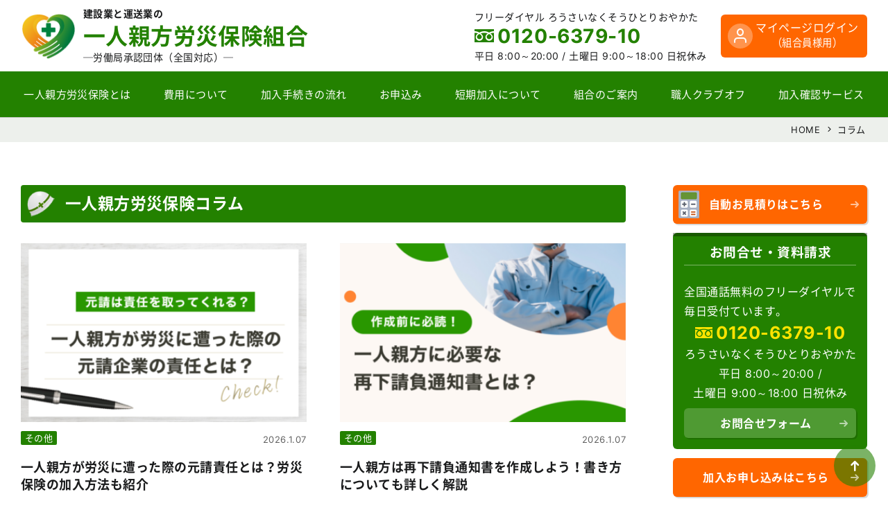

--- FILE ---
content_type: text/html; charset=UTF-8
request_url: https://rousai-hoken.jp/column/page/2
body_size: 11304
content:
<!DOCTYPE html>
<html dir="ltr" lang="ja">
<head>
    <meta charset="UTF-8">
    <meta name="viewport" content="width=device-width, initial-scale=1">
    <link rel="apple-touch-icon" size="152x152" href="https://rousai-hoken.jp/rousai24/wp-content/themes/rousai_th24/img/apple-touch-icon.png">
    <link rel="preload" href="https://rousai-hoken.jp/rousai24/wp-content/themes/rousai_th24/font/NotoSansCJKjp-Regular.woff" as="font" type="font/woff" crossorigin>
    <title>コラム | 一人親方労災保険組合 - Part 2</title>

		<!-- All in One SEO 4.9.1.1 - aioseo.com -->
	<meta name="robots" content="noindex, nofollow, max-snippet:-1, max-image-preview:large, max-video-preview:-1" />
	<link rel="canonical" href="https://rousai-hoken.jp/column/page/2" />
	<link rel="prev" href="https://rousai-hoken.jp/column" />
	<link rel="next" href="https://rousai-hoken.jp/column/page/3" />
	<meta name="generator" content="All in One SEO (AIOSEO) 4.9.1.1" />
		<script type="application/ld+json" class="aioseo-schema">
			{"@context":"https:\/\/schema.org","@graph":[{"@type":"CollectionPage","@id":"https:\/\/rousai-hoken.jp\/column\/page\/2#collectionpage","url":"https:\/\/rousai-hoken.jp\/column\/page\/2","name":"\u30b3\u30e9\u30e0 | \u4e00\u4eba\u89aa\u65b9\u52b4\u707d\u4fdd\u967a\u7d44\u5408 - Part 2","inLanguage":"ja","isPartOf":{"@id":"https:\/\/rousai-hoken.jp\/#website"}},{"@type":"Organization","@id":"https:\/\/rousai-hoken.jp\/#organization","name":"\u4e00\u4eba\u89aa\u65b9\u52b4\u707d\u4fdd\u967a\u7d44\u5408","description":"\u4e00\u4eba\u89aa\u65b9\u52b4\u707d\u4fdd\u967a\u7279\u5225\u52a0\u5165\u7533\u8fbc\u307f\u306f\u3001\u5b89\u304f\u3066\u65e9\u304f\u3066\u4fbf\u5229\u306a\u4e00\u4eba\u89aa\u65b9\u52b4\u707d\u4fdd\u967a\u7d44\u5408\u306b\u304a\u4efb\u305b\u304f\u3060\u3055\u3044\u3002\u624b\u7d9a\u304d\u7c21\u5358\u3001\u30b9\u30d4\u30fc\u30c9\u52a0\u5165\u3001\u7d66\u4ed8\u7533\u8acb\u7b49\u306f\u7121\u6599\u3002\u653f\u5e9c\u52b4\u707d\u52a0\u5165\u624b\u7d9a\u304d\u306f\u89aa\u5207\u3067\u5b89\u5fc3\u306a\u5f53\u7d44\u5408\u3078\u3002","url":"https:\/\/rousai-hoken.jp\/"},{"@type":"WebSite","@id":"https:\/\/rousai-hoken.jp\/#website","url":"https:\/\/rousai-hoken.jp\/","name":"\u4e00\u4eba\u89aa\u65b9\u52b4\u707d\u4fdd\u967a\u7d44\u5408","description":"\u4e00\u4eba\u89aa\u65b9\u52b4\u707d\u4fdd\u967a\u7279\u5225\u52a0\u5165\u7533\u8fbc\u307f\u306f\u3001\u5b89\u304f\u3066\u65e9\u304f\u3066\u4fbf\u5229\u306a\u4e00\u4eba\u89aa\u65b9\u52b4\u707d\u4fdd\u967a\u7d44\u5408\u306b\u304a\u4efb\u305b\u304f\u3060\u3055\u3044\u3002\u624b\u7d9a\u304d\u7c21\u5358\u3001\u30b9\u30d4\u30fc\u30c9\u52a0\u5165\u3001\u7d66\u4ed8\u7533\u8acb\u7b49\u306f\u7121\u6599\u3002\u653f\u5e9c\u52b4\u707d\u52a0\u5165\u624b\u7d9a\u304d\u306f\u89aa\u5207\u3067\u5b89\u5fc3\u306a\u5f53\u7d44\u5408\u3078\u3002","inLanguage":"ja","publisher":{"@id":"https:\/\/rousai-hoken.jp\/#organization"}}]}
		</script>
		<!-- All in One SEO -->

<script type="text/javascript" id="wpp-js" src="https://rousai-hoken.jp/rousai24/wp-content/plugins/wordpress-popular-posts/assets/js/wpp.min.js?ver=7.3.6" data-sampling="1" data-sampling-rate="10" data-api-url="https://rousai-hoken.jp/wp-json/wordpress-popular-posts" data-post-id="0" data-token="1251d15763" data-lang="0" data-debug="0"></script>
<link rel="alternate" type="application/rss+xml" title="一人親方労災保険組合 &raquo; コラム フィード" href="https://rousai-hoken.jp/column/feed/" />
<link rel='stylesheet' id='aioseo/css/src/vue/standalone/blocks/table-of-contents/global.scss-css' href='https://rousai-hoken.jp/rousai24/wp-content/plugins/all-in-one-seo-pack/dist/Lite/assets/css/table-of-contents/global.e90f6d47.css?ver=4.9.1.1' type='text/css' media='all' />
<style id='classic-theme-styles-inline-css' type='text/css'>
/*! This file is auto-generated */
.wp-block-button__link{color:#fff;background-color:#32373c;border-radius:9999px;box-shadow:none;text-decoration:none;padding:calc(.667em + 2px) calc(1.333em + 2px);font-size:1.125em}.wp-block-file__button{background:#32373c;color:#fff;text-decoration:none}
</style>
<link rel='stylesheet' id='style.min-css' href='https://rousai-hoken.jp/rousai24/wp-content/themes/rousai_th24/css/style.min.css?ver=1764566307' type='text/css' media='all' />
<script type="text/javascript" src="https://rousai-hoken.jp/rousai24/wp-content/themes/rousai_th24/js/jquery-3.5.1.min.js?ver=3.5.1" id="jquery-js"></script>
<link rel="https://api.w.org/" href="https://rousai-hoken.jp/wp-json/" />            <style id="wpp-loading-animation-styles">@-webkit-keyframes bgslide{from{background-position-x:0}to{background-position-x:-200%}}@keyframes bgslide{from{background-position-x:0}to{background-position-x:-200%}}.wpp-widget-block-placeholder,.wpp-shortcode-placeholder{margin:0 auto;width:60px;height:3px;background:#dd3737;background:linear-gradient(90deg,#dd3737 0%,#571313 10%,#dd3737 100%);background-size:200% auto;border-radius:3px;-webkit-animation:bgslide 1s infinite linear;animation:bgslide 1s infinite linear}</style>
             <link rel="shortcut icon" href="https://rousai-hoken.jp/rousai24/wp-content/themes/rousai_th24/img/logo_s.png" />
 <link rel="icon" type="image/png" href="https://rousai-hoken.jp/rousai24/wp-content/themes/rousai_th24/img/logo_s.png" />
 <!--[if lt IE 9]>
<script src="https://rousai-hoken.jp/rousai24/wp-content/themes/rousai_th24/js/ie/html5.js"></script>
<![endif]-->
<style>.wp-block-gallery.is-cropped .blocks-gallery-item picture{height:100%;width:100%;}</style>
<script>
    dataLayer = [];
    dataLayer.push({'user_id': 'paesf7a47b'});
</script>

<!-- Google Tag Manager -->
<script type="module">(function(w,d,s,l,i){w[l]=w[l]||[];w[l].push({'gtm.start':
new Date().getTime(),event:'gtm.js'});var f=d.getElementsByTagName(s)[0],
j=d.createElement(s),dl=l!='dataLayer'?'&l='+l:'';j.async=true;j.src=
'https://www.googletagmanager.com/gtm.js?id='+i+dl;f.parentNode.insertBefore(j,f);
})(window,document,'script','dataLayer','GTM-M87ZLJH');</script>
<!-- End Google Tag Manager -->
</head>

<body class="page"><!-- Google Tag Manager (noscript) -->
<noscript><iframe src="https://www.googletagmanager.com/ns.html?id=GTM-M87ZLJH"
height="0" width="0" style="display:none;visibility:hidden"></iframe></noscript>
<!-- End Google Tag Manager (noscript) -->
    <header class="header-wrapper shadow" id="masthead-fixed" role="banner">
        <div class="site-header flex flex-jc-sb">
            <div class="header-left flex flex-al-c">
                <h1 class="no-margin">
                                    <a class="header-logo lh-1 trans c-inherit d-block" href="https://rousai-hoken.jp/" rel="home">
                        <span class="header-sub-text d-block fs-min">建設業と運送業の</span>
                        <span class="header-logo-title mgt-03 fs-l d-block c-main">一人親方労災保険組合</span>
                        <span class="header-logo-span d-block mgt-05 fs-min fw-normal">─労働局承認団体（全国対応）─</span>
                    </a>
                                </h1>
            </div>
            <div class="header-right flex flex-al-c">
                <div class="d-i-block for-pc h-r-p-c">
                    <span class="header-tel-comm fs-min">フリーダイヤル ろうさいなくそうひとりおやかた</span>
                    <span class="d-block tel-num tel-free fs-xxl c-main bold">0120-6379-10</span>
                    <span class="fs-min">平日 8:00～20:00 / <span class="d-i-block">土曜日 9:00～18:00 日祝休み</span></span>
                </div>
                <a class="for-pc header-btn-contact p-relative c-wht bg-orange radius fs-s al-c" href="https://mypage.rousai-hoken.jp/login/">マイページログイン<br><span class="small">（組合員様用）</span></a>
                <div class="for-mob">
                    <input type="checkbox" class="menu-check" id="menu-toggle" name="menu-toggle">
                                            <label class="toggle menu-label radius" for="menu-toggle" id="toggle-for-menu">
                            <span class="navicon"></span>
                        </label>
                                        <nav id="site-navigation" class="m-n-content trans" role="navigation">
                        <div class="menu-mob-header al-c">
                            <a class="menu-mob-header-title flex flex-al-c flex-jc-c grid-gap-min c-inherit" href="https://rousai-hoken.jp/" rel="home">
                                <img class="menu-mob-header-logo d-i-block" src="https://rousai-hoken.jp/rousai24/wp-content/themes/rousai_th24/img/logo.png" alt="一人親方労災保険組合" />
                                <span class="bold d-block">一人親方労災保険組合</span>
                            </a>
                            <span class="fs-min">フリーダイヤル ろうさいなくそうひとりおやかた</span>
                            <a class="d-block c-inherit" href="tel:0120637910">
                                <span class="d-i-block tel-num tel-free fs-xxl c-main bold">0120-6379-10</span>
                            </a>
                            <span class="d-block fs-min">平日 8:00～20:00 / <span class="d-i-block">土曜日 9:00～18:00 日祝休み</span></span>
                        </div>
                        <div class="mgt-1">
                            <a class="header-btn-contact p-relative c-wht bg-orange radius fs-s d-block al-c" href="https://mypage.rousai-hoken.jp/login/">マイページログイン<br><span class="small">（組合員様用）</span></a>
                        </div>
                        <div class="menu-mob-wrap mgt-s">
                            <nav class="m-n-menu"><ul id="menu-menu-mobile" class="nav-menu header-menu no-padding list-style-none"><li><a class='nav-a d-block overflow-hidden p-relative' href="https://rousai-hoken.jp/about-insurance">一人親方の労災保険とは</a></li>
<li><a class='nav-a d-block overflow-hidden p-relative' href="https://rousai-hoken.jp/cost">費用について</a></li>
<li><a class='nav-a d-block overflow-hidden p-relative' href="https://rousai-hoken.jp/flow">加入手続きの流れ</a></li>
<li><a class='nav-a d-block overflow-hidden p-relative' target="_blank" rel="noopener" href="https://rousai-hoken.jp/sign-up" data-gtm-click="header">お申込み</a></li>
<li><a class='nav-a d-block overflow-hidden p-relative' href="https://rousai-hoken.jp/calculation">労災保険の自動お見積り</a></li>
<li><a class='nav-a d-block overflow-hidden p-relative' href="https://rousai-hoken.jp/about-union">組合のご案内</a></li>
<li><a class='nav-a d-block overflow-hidden p-relative' href="https://rousai-hoken.jp/club-off">職人クラブオフ</a></li>
<li><a class='nav-a d-block overflow-hidden p-relative' href="https://rousai-hoken.jp/confirmation-service">労災保険加入確認サービス</a></li>
<li><a class='nav-a d-block overflow-hidden p-relative' href="https://rousai-hoken.jp/plan">保険プランと補償内容</a></li>
<li><a class='nav-a d-block overflow-hidden p-relative' href="https://rousai-hoken.jp/knowledge">労災保険の基礎知識</a></li>
<li><a class='nav-a d-block overflow-hidden p-relative' href="https://rousai-hoken.jp/faq">よくあるご質問</a></li>
<li class="current-menu-item"><a class='nav-a d-block overflow-hidden p-relative' href="https://rousai-hoken.jp/column" aria-current="page">一人親方コラム</a></li>
<li><a class='nav-a d-block overflow-hidden p-relative' href="https://rousai-hoken.jp/category/cat-case">労災申請事例</a></li>
<li><a class='nav-a d-block overflow-hidden p-relative' href="https://rousai-hoken.jp/download">各種用紙、資料のダウンロード</a></li>
<li><a class='nav-a d-block overflow-hidden p-relative' target="_blank" rel="noopener" href="https://www.oyakata-ouen.com/annai/hitori_oyakata.html">第三者賠償責任保険</a></li>
<li><a class='nav-a d-block overflow-hidden p-relative' href="https://rousai-hoken.jp/fd">配達員特別加入部会</a></li>
<li><a class='nav-a d-block overflow-hidden p-relative' href="https://rousai-hoken.jp/chusho">中小事業主の労災保険</a></li>
<li><a class='nav-a d-block overflow-hidden p-relative' href="https://rousai-hoken.jp/gyouseisyosi">建設業許可・キャリアアップ申請代行 / 行政書士法人一人親方組合</a></li>
<li><a class='nav-a d-block overflow-hidden p-relative' href="https://rousai-hoken.jp/the-attention-when-applying">The attention when applying</a></li>
<li><a class='nav-a d-block overflow-hidden p-relative' href="https://rousai-hoken.jp/the-attention-when-applying-chinese">申请时的注意</a></li>
</ul></nav>                        </div>
                    </nav>
                </div>
            </div>
        </div>
        <div class="shortcut-nav flex fs-ss grid-gap-05em bg-palegray border-top for-mob">
            <a class="d-block nowrap radius bg-btn c-wht shortcut-nav-a" href="https://rousai-hoken.jp/cost">費用について</a>
            <a class="d-block nowrap radius bg-btn c-wht shortcut-nav-a" href="https://rousai-hoken.jp/calculation">自動お見積り</a>
            <a class="d-block nowrap radius bg-orange c-wht shortcut-nav-a" href="https://rousai-hoken.jp/sign-up" target="_blank" rel="noopener">お申込み</a>
            <a class="d-block nowrap radius bg-btn c-wht shortcut-nav-a" href="https://rousai-hoken.jp/about-insurance">一人親方労災保険とは</a>
        </div>
        <div class="menu-global-pc for-pc trans">
            <div class="site-inner flex">
                <div class="scl-logo trans"><a href="https://rousai-hoken.jp/" rel="home"><img src="https://rousai-hoken.jp/rousai24/wp-content/themes/rousai_th24/img/logo.png" alt="一人親方労災保険組合" /></a></div>
                <nav class="menu-container w-100 trans"><ul id="menu-global" class="list-style-none nav-menu header-menu no-padding flex flex-jc-sb"><li><a class='nav-a d-block overflow-hidden p-relative' href="https://rousai-hoken.jp/about-insurance"><span class="trans d-block">一人親方労災保険とは</span></a></li>
<li><a class='nav-a d-block overflow-hidden p-relative' href="https://rousai-hoken.jp/cost"><span class="trans d-block">費用について</span></a></li>
<li><a class='nav-a d-block overflow-hidden p-relative' href="https://rousai-hoken.jp/flow"><span class="trans d-block">加入手続きの流れ</span></a></li>
<li><a class='nav-a d-block overflow-hidden p-relative' target="_blank" rel="noopener" href="https://rousai-hoken.jp/sign-up" data-gtm-click="header"><span class="trans d-block">お申込み</span></a></li>
<li><a class='nav-a d-block overflow-hidden p-relative' href="https://rousai-hoken.jp/about-short"><span class="trans d-block">短期加入について</span></a></li>
<li><a class='nav-a d-block overflow-hidden p-relative' href="https://rousai-hoken.jp/about-union"><span class="trans d-block">組合のご案内</span></a></li>
<li><a class='nav-a d-block overflow-hidden p-relative' href="https://rousai-hoken.jp/club-off"><span class="trans d-block">職人クラブオフ</span></a></li>
<li><a class='nav-a d-block overflow-hidden p-relative' href="https://rousai-hoken.jp/confirmation-service"><span class="trans d-block">加入確認サービス</span></a></li>
</ul></nav>            </div>
        </div>
    </header>

    <main class="site-main">

    <nav class="breadclumb-area bg-gray nowrap border-top fs-min13 al-r"><div class="site-inner"><nav class="breadclumb-list" id="breadcrumb"><ol itemscope itemtype="http://schema.org/BreadcrumbList"><li itemprop="itemListElement" itemscope itemtype="http://schema.org/ListItem"><a itemprop="item" href="https://rousai-hoken.jp"><span itemprop="name">HOME</span></a><meta itemprop="position" content="1" /></li><li itemprop="itemListElement" itemscope itemtype="http://schema.org/ListItem"><a itemprop="item" href="https://rousai-hoken.jp/column"><span itemprop="name">コラム</span></a><meta itemprop="position" content="2" /></li></ol></nav></div></nav>

    <div class="content-wrapper block grid grid-layout-pc site-inner">
        <div class="contents content-left max-width-100">
            <header class="page-header page-header">
                <h1 class="page-title fs-xl bold n-margin flex flex-al-c">一人親方労災保険コラム</h1>
            </header>

            <div class="grid grid-layout-1-2 grid-gap-m mgt-s"><article class="column-list-item"><a class="column-archive-list-item-link flex c-inherit" href="https://rousai-hoken.jp/column/7780"><div class="column-archive-image-wrap"><div class="column-archive-image-inner"><img width="391" height="250" src="https://rousai-hoken.jp/rousai24/wp-content/uploads/2022/06/hitorioyakata-rousai-motoukesekininn-eyecatch-391x250.png" class="column-archive-image wp-post-image" alt="一人親方が労災に遭った際の元請責任とは？労災保険の加入方法も紹介" decoding="async" fetchpriority="high" srcset="https://rousai-hoken.jp/rousai24/wp-content/uploads/2022/06/hitorioyakata-rousai-motoukesekininn-eyecatch-391x250.png 391w, https://rousai-hoken.jp/rousai24/wp-content/uploads/2022/06/hitorioyakata-rousai-motoukesekininn-eyecatch.png 720w" sizes="(max-width: 391px) 100vw, 391px" /></div></div><div class="column-list-item-text flex-1"><div class="column-list-item-text-upper flex flex-al-e"><div class="column-tag-wrap"><span class="column-tag-cat fs-xmin">その他</span></div><span class="c-text-gray fs-xmin mg-l-auto">2026.1.07</span></div><h3 class="no-margin a-l-i-title fs-m">一人親方が労災に遭った際の元請責任とは？労災保険の加入方法も紹介</h3></div></a></article><article class="column-list-item"><a class="column-archive-list-item-link flex c-inherit" href="https://rousai-hoken.jp/column/7772"><div class="column-archive-image-wrap"><div class="column-archive-image-inner"><img width="391" height="250" src="https://rousai-hoken.jp/rousai24/wp-content/uploads/2022/06/hitorioyakata-saisitaukeoituutisyo-eyecatch-391x250.png" class="column-archive-image wp-post-image" alt="一人親方は再下請負通知書を作成しよう！書き方についても詳しく解説" decoding="async" srcset="https://rousai-hoken.jp/rousai24/wp-content/uploads/2022/06/hitorioyakata-saisitaukeoituutisyo-eyecatch-391x250.png 391w, https://rousai-hoken.jp/rousai24/wp-content/uploads/2022/06/hitorioyakata-saisitaukeoituutisyo-eyecatch.png 720w" sizes="(max-width: 391px) 100vw, 391px" /></div></div><div class="column-list-item-text flex-1"><div class="column-list-item-text-upper flex flex-al-e"><div class="column-tag-wrap"><span class="column-tag-cat fs-xmin">その他</span></div><span class="c-text-gray fs-xmin mg-l-auto">2026.1.07</span></div><h3 class="no-margin a-l-i-title fs-m">一人親方は再下請負通知書を作成しよう！書き方についても詳しく解説</h3></div></a></article><article class="column-list-item"><a class="column-archive-list-item-link flex c-inherit" href="https://rousai-hoken.jp/column/7876"><div class="column-archive-image-wrap"><div class="column-archive-image-inner"><img width="391" height="250" src="https://rousai-hoken.jp/rousai24/wp-content/uploads/2022/06/tokubetukanyuu-dantai-eyecatch-391x250.png" class="column-archive-image wp-post-image" alt="一人親方労災保険の特別加入団体の選び方とは？団体ごとの違いを解説" decoding="async" srcset="https://rousai-hoken.jp/rousai24/wp-content/uploads/2022/06/tokubetukanyuu-dantai-eyecatch-391x250.png 391w, https://rousai-hoken.jp/rousai24/wp-content/uploads/2022/06/tokubetukanyuu-dantai-eyecatch.png 720w" sizes="(max-width: 391px) 100vw, 391px" /></div></div><div class="column-list-item-text flex-1"><div class="column-list-item-text-upper flex flex-al-e"><div class="column-tag-wrap"><span class="column-tag-cat fs-xmin">一人親方労災保険</span></div><span class="c-text-gray fs-xmin mg-l-auto">2026.1.07</span></div><h3 class="no-margin a-l-i-title fs-m">一人親方労災保険の特別加入団体の選び方とは？団体ごとの違いを解説</h3></div></a></article><article class="column-list-item"><a class="column-archive-list-item-link flex c-inherit" href="https://rousai-hoken.jp/column/7752"><div class="column-archive-image-wrap"><div class="column-archive-image-inner"><img width="391" height="250" src="https://rousai-hoken.jp/rousai24/wp-content/uploads/2022/06/keihi-heikin-eyecatch-391x250.png" class="column-archive-image wp-post-image" alt="一人親方の経費の目安は？平均額や計上する際のポイントを解説" decoding="async" loading="lazy" srcset="https://rousai-hoken.jp/rousai24/wp-content/uploads/2022/06/keihi-heikin-eyecatch-391x250.png 391w, https://rousai-hoken.jp/rousai24/wp-content/uploads/2022/06/keihi-heikin-eyecatch.png 720w" sizes="(max-width: 391px) 100vw, 391px" /></div></div><div class="column-list-item-text flex-1"><div class="column-list-item-text-upper flex flex-al-e"><div class="column-tag-wrap"><span class="column-tag-cat fs-xmin">財務・会計管理</span></div><span class="c-text-gray fs-xmin mg-l-auto">2026.1.07</span></div><h3 class="no-margin a-l-i-title fs-m">一人親方の経費の目安は？平均額や計上する際のポイントを解説</h3></div></a></article><article class="column-list-item"><a class="column-archive-list-item-link flex c-inherit" href="https://rousai-hoken.jp/column/7742"><div class="column-archive-image-wrap"><div class="column-archive-image-inner"><img width="391" height="250" src="https://rousai-hoken.jp/rousai24/wp-content/uploads/2022/06/hitorioyakata-kennkouhokenn-eyecatch-391x250.png" class="column-archive-image wp-post-image" alt="一人親方が加入すべき健康保険とは？負担額を抑える方法も紹介！" decoding="async" loading="lazy" srcset="https://rousai-hoken.jp/rousai24/wp-content/uploads/2022/06/hitorioyakata-kennkouhokenn-eyecatch-391x250.png 391w, https://rousai-hoken.jp/rousai24/wp-content/uploads/2022/06/hitorioyakata-kennkouhokenn-eyecatch.png 720w" sizes="(max-width: 391px) 100vw, 391px" /></div></div><div class="column-list-item-text flex-1"><div class="column-list-item-text-upper flex flex-al-e"><div class="column-tag-wrap"><span class="column-tag-cat fs-xmin">その他</span></div><span class="c-text-gray fs-xmin mg-l-auto">2026.1.07</span></div><h3 class="no-margin a-l-i-title fs-m">一人親方が加入すべき健康保険とは？負担額を抑える方法も紹介！</h3></div></a></article><article class="column-list-item"><a class="column-archive-list-item-link flex c-inherit" href="https://rousai-hoken.jp/column/7744"><div class="column-archive-image-wrap"><div class="column-archive-image-inner"><img width="391" height="250" src="https://rousai-hoken.jp/rousai24/wp-content/uploads/2022/06/hitorioyakata-kakuteisinnkoku-eyecatch-391x250.png" class="column-archive-image wp-post-image" alt="一人親方は確定申告が必要？ 申告時の手順やポイントなども紹介！" decoding="async" loading="lazy" srcset="https://rousai-hoken.jp/rousai24/wp-content/uploads/2022/06/hitorioyakata-kakuteisinnkoku-eyecatch-391x250.png 391w, https://rousai-hoken.jp/rousai24/wp-content/uploads/2022/06/hitorioyakata-kakuteisinnkoku-eyecatch.png 720w" sizes="(max-width: 391px) 100vw, 391px" /></div></div><div class="column-list-item-text flex-1"><div class="column-list-item-text-upper flex flex-al-e"><div class="column-tag-wrap"><span class="column-tag-cat fs-xmin">その他</span></div><span class="c-text-gray fs-xmin mg-l-auto">2026.1.07</span></div><h3 class="no-margin a-l-i-title fs-m">一人親方は確定申告が必要？ 申告時の手順やポイントなども紹介！</h3></div></a></article><article class="column-list-item"><a class="column-archive-list-item-link flex c-inherit" href="https://rousai-hoken.jp/column/7623"><div class="column-archive-image-wrap"><div class="column-archive-image-inner"><img width="391" height="250" src="https://rousai-hoken.jp/rousai24/wp-content/uploads/2022/05/a11b4bb3ba448d1fa402ac3dc62cc91f-3-391x250.png" class="column-archive-image wp-post-image" alt="労災保険加入証明書とは？ 必要なときや受け取り方を解説" decoding="async" loading="lazy" srcset="https://rousai-hoken.jp/rousai24/wp-content/uploads/2022/05/a11b4bb3ba448d1fa402ac3dc62cc91f-3-391x250.png 391w, https://rousai-hoken.jp/rousai24/wp-content/uploads/2022/05/a11b4bb3ba448d1fa402ac3dc62cc91f-3.png 720w" sizes="(max-width: 391px) 100vw, 391px" /></div></div><div class="column-list-item-text flex-1"><div class="column-list-item-text-upper flex flex-al-e"><div class="column-tag-wrap"><span class="column-tag-cat fs-xmin">一人親方労災保険</span></div><span class="c-text-gray fs-xmin mg-l-auto">2026.1.07</span></div><h3 class="no-margin a-l-i-title fs-m">労災保険加入証明書とは？ 必要なときや受け取り方を解説</h3></div></a></article><article class="column-list-item"><a class="column-archive-list-item-link flex c-inherit" href="https://rousai-hoken.jp/column/7619"><div class="column-archive-image-wrap"><div class="column-archive-image-inner"><img width="391" height="250" src="https://rousai-hoken.jp/rousai24/wp-content/uploads/2022/05/a11b4bb3ba448d1fa402ac3dc62cc91f-2-391x250.png" class="column-archive-image wp-post-image" alt="職人の親方とは？ 子方との違いや一人親方になるための手続きも解説" decoding="async" loading="lazy" srcset="https://rousai-hoken.jp/rousai24/wp-content/uploads/2022/05/a11b4bb3ba448d1fa402ac3dc62cc91f-2-391x250.png 391w, https://rousai-hoken.jp/rousai24/wp-content/uploads/2022/05/a11b4bb3ba448d1fa402ac3dc62cc91f-2.png 720w" sizes="(max-width: 391px) 100vw, 391px" /></div></div><div class="column-list-item-text flex-1"><div class="column-list-item-text-upper flex flex-al-e"><div class="column-tag-wrap"><span class="column-tag-cat fs-xmin">職務関連・労働環境</span></div><span class="c-text-gray fs-xmin mg-l-auto">2026.1.07</span></div><h3 class="no-margin a-l-i-title fs-m">職人の親方とは？ 子方との違いや一人親方になるための手続きも解説</h3></div></a></article><article class="column-list-item"><a class="column-archive-list-item-link flex c-inherit" href="https://rousai-hoken.jp/column/7615"><div class="column-archive-image-wrap"><div class="column-archive-image-inner"><img width="391" height="250" src="https://rousai-hoken.jp/rousai24/wp-content/uploads/2022/05/a11b4bb3ba448d1fa402ac3dc62cc91f-1-391x250.png" class="column-archive-image wp-post-image" alt="個人事業主は民間保険に加入すべき？ 公的労災保険との違いを解説" decoding="async" loading="lazy" srcset="https://rousai-hoken.jp/rousai24/wp-content/uploads/2022/05/a11b4bb3ba448d1fa402ac3dc62cc91f-1-391x250.png 391w, https://rousai-hoken.jp/rousai24/wp-content/uploads/2022/05/a11b4bb3ba448d1fa402ac3dc62cc91f-1.png 720w" sizes="(max-width: 391px) 100vw, 391px" /></div></div><div class="column-list-item-text flex-1"><div class="column-list-item-text-upper flex flex-al-e"><div class="column-tag-wrap"><span class="column-tag-cat fs-xmin">一人親方労災保険</span></div><span class="c-text-gray fs-xmin mg-l-auto">2026.1.07</span></div><h3 class="no-margin a-l-i-title fs-m">個人事業主は民間保険に加入すべき？ 公的労災保険との違いを解説</h3></div></a></article><article class="column-list-item"><a class="column-archive-list-item-link flex c-inherit" href="https://rousai-hoken.jp/column/7569"><div class="column-archive-image-wrap"><div class="column-archive-image-inner"><img width="391" height="250" src="https://rousai-hoken.jp/rousai24/wp-content/uploads/2022/05/rousai-uwanosehoken-eyecatch-391x250.png" class="column-archive-image wp-post-image" alt="労災上乗せ保険とは？ 一人親方が加入するメリットや加入方法を解説" decoding="async" loading="lazy" srcset="https://rousai-hoken.jp/rousai24/wp-content/uploads/2022/05/rousai-uwanosehoken-eyecatch-391x250.png 391w, https://rousai-hoken.jp/rousai24/wp-content/uploads/2022/05/rousai-uwanosehoken-eyecatch.png 720w" sizes="(max-width: 391px) 100vw, 391px" /></div></div><div class="column-list-item-text flex-1"><div class="column-list-item-text-upper flex flex-al-e"><div class="column-tag-wrap"><span class="column-tag-cat fs-xmin">一人親方労災保険</span></div><span class="c-text-gray fs-xmin mg-l-auto">2026.1.07</span></div><h3 class="no-margin a-l-i-title fs-m">労災上乗せ保険とは？ 一人親方が加入するメリットや加入方法を解説</h3></div></a></article><article class="column-list-item"><a class="column-archive-list-item-link flex c-inherit" href="https://rousai-hoken.jp/column/7555"><div class="column-archive-image-wrap"><div class="column-archive-image-inner"><img width="391" height="250" src="https://rousai-hoken.jp/rousai24/wp-content/uploads/2022/05/rousaihokenn-hituyousyorui-eyecatch-391x250.png" class="column-archive-image wp-post-image" alt="一人親方労災保険の必要書類とは？加入時の流れについても解説！" decoding="async" loading="lazy" srcset="https://rousai-hoken.jp/rousai24/wp-content/uploads/2022/05/rousaihokenn-hituyousyorui-eyecatch-391x250.png 391w, https://rousai-hoken.jp/rousai24/wp-content/uploads/2022/05/rousaihokenn-hituyousyorui-eyecatch.png 720w" sizes="(max-width: 391px) 100vw, 391px" /></div></div><div class="column-list-item-text flex-1"><div class="column-list-item-text-upper flex flex-al-e"><div class="column-tag-wrap"><span class="column-tag-cat fs-xmin">その他</span></div><span class="c-text-gray fs-xmin mg-l-auto">2026.1.07</span></div><h3 class="no-margin a-l-i-title fs-m">一人親方労災保険の必要書類とは？加入時の流れについても解説！</h3></div></a></article><article class="column-list-item"><a class="column-archive-list-item-link flex c-inherit" href="https://rousai-hoken.jp/column/7552"><div class="column-archive-image-wrap"><div class="column-archive-image-inner"><img width="391" height="250" src="https://rousai-hoken.jp/rousai24/wp-content/uploads/2022/05/zyouyou-eyecatch-391x250.png" class="column-archive-image wp-post-image" alt="常用契約とは？　一人親方が締結すべき請負契約との違いとその理由も徹底解説！" decoding="async" loading="lazy" srcset="https://rousai-hoken.jp/rousai24/wp-content/uploads/2022/05/zyouyou-eyecatch-391x250.png 391w, https://rousai-hoken.jp/rousai24/wp-content/uploads/2022/05/zyouyou-eyecatch.png 720w" sizes="(max-width: 391px) 100vw, 391px" /></div></div><div class="column-list-item-text flex-1"><div class="column-list-item-text-upper flex flex-al-e"><div class="column-tag-wrap"><span class="column-tag-cat fs-xmin">その他</span></div><span class="c-text-gray fs-xmin mg-l-auto">2026.1.07</span></div><h3 class="no-margin a-l-i-title fs-m">常用契約とは？　一人親方が締結すべき請負契約との違いとその理由も徹底解説！</h3></div></a></article><article class="column-list-item"><a class="column-archive-list-item-link flex c-inherit" href="https://rousai-hoken.jp/column/7533"><div class="column-archive-image-wrap"><div class="column-archive-image-inner"><img width="391" height="250" src="https://rousai-hoken.jp/rousai24/wp-content/uploads/2022/05/musinnkoku-eyecatch-391x250.png" class="column-archive-image wp-post-image" alt="一人親方が所得を無申告にしているとどうなる？ ペナルティなどを解説" decoding="async" loading="lazy" srcset="https://rousai-hoken.jp/rousai24/wp-content/uploads/2022/05/musinnkoku-eyecatch-391x250.png 391w, https://rousai-hoken.jp/rousai24/wp-content/uploads/2022/05/musinnkoku-eyecatch.png 720w" sizes="(max-width: 391px) 100vw, 391px" /></div></div><div class="column-list-item-text flex-1"><div class="column-list-item-text-upper flex flex-al-e"><div class="column-tag-wrap"><span class="column-tag-cat fs-xmin">その他</span></div><span class="c-text-gray fs-xmin mg-l-auto">2026.1.07</span></div><h3 class="no-margin a-l-i-title fs-m">一人親方が所得を無申告にしているとどうなる？ ペナルティなどを解説</h3></div></a></article><article class="column-list-item"><a class="column-archive-list-item-link flex c-inherit" href="https://rousai-hoken.jp/column/7547"><div class="column-archive-image-wrap"><div class="column-archive-image-inner"><img width="391" height="250" src="https://rousai-hoken.jp/rousai24/wp-content/uploads/2022/05/a11b4bb3ba448d1fa402ac3dc62cc91f-391x250.png" class="column-archive-image wp-post-image" alt="一人親方になるのに必要な手続きとは？ 届出から保険まで一挙に紹介" decoding="async" loading="lazy" srcset="https://rousai-hoken.jp/rousai24/wp-content/uploads/2022/05/a11b4bb3ba448d1fa402ac3dc62cc91f-391x250.png 391w, https://rousai-hoken.jp/rousai24/wp-content/uploads/2022/05/a11b4bb3ba448d1fa402ac3dc62cc91f.png 720w" sizes="(max-width: 391px) 100vw, 391px" /></div></div><div class="column-list-item-text flex-1"><div class="column-list-item-text-upper flex flex-al-e"><div class="column-tag-wrap"><span class="column-tag-cat fs-xmin">一人親方労災保険</span></div><span class="c-text-gray fs-xmin mg-l-auto">2026.1.07</span></div><h3 class="no-margin a-l-i-title fs-m">一人親方になるのに必要な手続きとは？ 届出から保険まで一挙に紹介</h3></div></a></article><article class="column-list-item"><a class="column-archive-list-item-link flex c-inherit" href="https://rousai-hoken.jp/column/7542"><div class="column-archive-image-wrap"><div class="column-archive-image-inner"><img width="391" height="250" src="https://rousai-hoken.jp/rousai24/wp-content/uploads/2022/05/genbanihairenai-eyecatch-391x250.png" class="column-archive-image wp-post-image" alt="一人親方が現場に入れない？ その原因や解決方法を解説" decoding="async" loading="lazy" srcset="https://rousai-hoken.jp/rousai24/wp-content/uploads/2022/05/genbanihairenai-eyecatch-391x250.png 391w, https://rousai-hoken.jp/rousai24/wp-content/uploads/2022/05/genbanihairenai-eyecatch.png 720w" sizes="(max-width: 391px) 100vw, 391px" /></div></div><div class="column-list-item-text flex-1"><div class="column-list-item-text-upper flex flex-al-e"><div class="column-tag-wrap"><span class="column-tag-cat fs-xmin">一人親方労災保険</span></div><span class="c-text-gray fs-xmin mg-l-auto">2026.1.07</span></div><h3 class="no-margin a-l-i-title fs-m">一人親方が現場に入れない？ その原因や解決方法を解説</h3></div></a></article><article class="column-list-item"><a class="column-archive-list-item-link flex c-inherit" href="https://rousai-hoken.jp/column/7534"><div class="column-archive-image-wrap"><div class="column-archive-image-inner"><img width="391" height="250" src="https://rousai-hoken.jp/rousai24/wp-content/uploads/2022/05/shiroiroshinkoku-tyoubo-eyecatch-391x250.png" class="column-archive-image wp-post-image" alt="一人親方が白色申告する際には帳簿が必要？ 記帳方法やポイントを解説" decoding="async" loading="lazy" srcset="https://rousai-hoken.jp/rousai24/wp-content/uploads/2022/05/shiroiroshinkoku-tyoubo-eyecatch-391x250.png 391w, https://rousai-hoken.jp/rousai24/wp-content/uploads/2022/05/shiroiroshinkoku-tyoubo-eyecatch.png 720w" sizes="(max-width: 391px) 100vw, 391px" /></div></div><div class="column-list-item-text flex-1"><div class="column-list-item-text-upper flex flex-al-e"><div class="column-tag-wrap"><span class="column-tag-cat fs-xmin">財務・会計管理</span></div><span class="c-text-gray fs-xmin mg-l-auto">2026.1.07</span></div><h3 class="no-margin a-l-i-title fs-m">一人親方が白色申告する際には帳簿が必要？ 記帳方法やポイントを解説</h3></div></a></article><article class="column-list-item"><a class="column-archive-list-item-link flex c-inherit" href="https://rousai-hoken.jp/column/7295"><div class="column-archive-image-wrap"><div class="column-archive-image-inner"><img width="391" height="250" src="https://rousai-hoken.jp/rousai24/wp-content/uploads/2022/04/demaekann-zitennsya-hokenn-eyecatch-391x250.jpg" class="column-archive-image wp-post-image" alt="出前館の自転車配達員に保険は必要？選び方のポイントを解説" decoding="async" loading="lazy" srcset="https://rousai-hoken.jp/rousai24/wp-content/uploads/2022/04/demaekann-zitennsya-hokenn-eyecatch-391x250.jpg 391w, https://rousai-hoken.jp/rousai24/wp-content/uploads/2022/04/demaekann-zitennsya-hokenn-eyecatch.jpg 720w" sizes="(max-width: 391px) 100vw, 391px" /></div></div><div class="column-list-item-text flex-1"><div class="column-list-item-text-upper flex flex-al-e"><div class="column-tag-wrap"><span class="column-tag-cat fs-xmin">その他</span></div><span class="c-text-gray fs-xmin mg-l-auto">2026.1.07</span></div><h3 class="no-margin a-l-i-title fs-m">出前館の自転車配達員に保険は必要？選び方のポイントを解説</h3></div></a></article><article class="column-list-item"><a class="column-archive-list-item-link flex c-inherit" href="https://rousai-hoken.jp/column/7313"><div class="column-archive-image-wrap"><div class="column-archive-image-inner"><img width="391" height="250" src="https://rousai-hoken.jp/rousai24/wp-content/uploads/2022/04/rousai-roudouhokenbangou-eyecatch-391x250.png" class="column-archive-image wp-post-image" alt="労災保険の労働保険番号とは？番号の意味や調べ方、必要な場面を解説" decoding="async" loading="lazy" srcset="https://rousai-hoken.jp/rousai24/wp-content/uploads/2022/04/rousai-roudouhokenbangou-eyecatch-391x250.png 391w, https://rousai-hoken.jp/rousai24/wp-content/uploads/2022/04/rousai-roudouhokenbangou-eyecatch.png 720w" sizes="(max-width: 391px) 100vw, 391px" /></div></div><div class="column-list-item-text flex-1"><div class="column-list-item-text-upper flex flex-al-e"><div class="column-tag-wrap"><span class="column-tag-cat fs-xmin">一人親方労災保険</span></div><span class="c-text-gray fs-xmin mg-l-auto">2026.1.07</span></div><h3 class="no-margin a-l-i-title fs-m">労災保険の労働保険番号とは？番号の意味や調べ方、必要な場面を解説</h3></div></a></article><article class="column-list-item"><a class="column-archive-list-item-link flex c-inherit" href="https://rousai-hoken.jp/column/7265"><div class="column-archive-image-wrap"><div class="column-archive-image-inner"><img width="391" height="250" src="https://rousai-hoken.jp/rousai24/wp-content/uploads/2022/04/tokubetukanyuu-yuukoukigenn-eyecatch-391x250.png" class="column-archive-image wp-post-image" alt="労災保険に特別加入した際の有効期限は？更新方法についても解説！" decoding="async" loading="lazy" srcset="https://rousai-hoken.jp/rousai24/wp-content/uploads/2022/04/tokubetukanyuu-yuukoukigenn-eyecatch-391x250.png 391w, https://rousai-hoken.jp/rousai24/wp-content/uploads/2022/04/tokubetukanyuu-yuukoukigenn-eyecatch.png 720w" sizes="(max-width: 391px) 100vw, 391px" /></div></div><div class="column-list-item-text flex-1"><div class="column-list-item-text-upper flex flex-al-e"><div class="column-tag-wrap"><span class="column-tag-cat fs-xmin">その他</span></div><span class="c-text-gray fs-xmin mg-l-auto">2026.1.07</span></div><h3 class="no-margin a-l-i-title fs-m">労災保険に特別加入した際の有効期限は？更新方法についても解説！</h3></div></a></article><article class="column-list-item"><a class="column-archive-list-item-link flex c-inherit" href="https://rousai-hoken.jp/column/7332"><div class="column-archive-image-wrap"><div class="column-archive-image-inner"><img width="391" height="250" src="https://rousai-hoken.jp/rousai24/wp-content/uploads/2022/04/a11b4bb3ba448d1fa402ac3dc62cc91f-1-391x250.png" class="column-archive-image wp-post-image" alt="労災保険特別加入でかかる保険料はいくら？その他かかる費用も解説！" decoding="async" loading="lazy" srcset="https://rousai-hoken.jp/rousai24/wp-content/uploads/2022/04/a11b4bb3ba448d1fa402ac3dc62cc91f-1-391x250.png 391w, https://rousai-hoken.jp/rousai24/wp-content/uploads/2022/04/a11b4bb3ba448d1fa402ac3dc62cc91f-1.png 720w" sizes="(max-width: 391px) 100vw, 391px" /></div></div><div class="column-list-item-text flex-1"><div class="column-list-item-text-upper flex flex-al-e"><div class="column-tag-wrap"><span class="column-tag-cat fs-xmin">その他</span></div><span class="c-text-gray fs-xmin mg-l-auto">2026.1.07</span></div><h3 class="no-margin a-l-i-title fs-m">労災保険特別加入でかかる保険料はいくら？その他かかる費用も解説！</h3></div></a></article></div>
            <div class="pagination fs-ss mgt-m"><div class="prev"><a href="https://rousai-hoken.jp/column" class="post-nav-newer radius">前のページへ</a></div><div class="page-num-box">2/6</div><div class="next"><a href="https://rousai-hoken.jp/column/page/3" class="post-nav-older radius">次のページへ</a></div></div>        </div>
                <aside id="secondary" class="sidebar content-right" role="complementary">
            <div class="column-side-wrap">

                <ul class="side-nav no-padding list-style-none">
                    <li><a class="btn d-block radius side-bnr w-ico ico-calc bg-orange bold" href="https://rousai-hoken.jp/calculation"><img class="bnr-ico ico-culcs" src="https://rousai-hoken.jp/rousai24/wp-content/themes/rousai_th24/img/icon_cul.png" alt="自動見積りアイコン">自動お見積りはこちら</a></li>
                    <li class="s-bnr bg-main radius">
                        <h3 class="bold al-c border-bottom b-b-w">お問合せ・資料請求</h3>
                        <p class="comm">全国通話無料のフリーダイヤルで毎日受付ています。</p>
                        <div class="al-c"><a class="c-inherit d-i-block" href="tel:0120637910"><span class="tel-num tel-free bold c-yellow side-tel d-i-block">0120-6379-10</span></a><span class="d-block comm al-c">ろうさいなくそうひとりおやかた</span><span class="d-block comm">平日 8:00～20:00 / <span class="d-i-block">土曜日 9:00～18:00 日祝休み</span></span></div>
                        <a class="d-block btn btn-small radius btn-bg-inner mgt-05 bold" href="https://rousai-hoken.jp/contact">お問合せフォーム</a>
                    </li>
                    <li><a class="btn d-block radius side-bnr bold bg-orange" href="https://rousai-hoken.jp/sign-up">加入お申し込みはこちら</a></li>
                    <li><a class="btn d-block radius side-bnr bold" href="https://rousai-hoken.jp/request">資料請求はこちら</a></li>
                    <li><a class="btn d-block radius side-bnr bold" href="https://rousai-hoken.jp/kouzafurikae">引落口座登録はこちら<br>（加入お申込み済の方用）</a></li>
                    <li class="al-c"><a href="https://rousai-hoken.jp/club-off"><img class="mg-lr-auto" src="https://rousai-hoken.jp/rousai24/wp-content/themes/rousai_th24/img/club-off/bnr_club_off_min.png" alt="組合員優待サービス職人クラブオフはこちら" /></a></li>
                    <li class="al-c"><a href="https://rousai-hoken.jp/confirmation-service"><img class="mg-lr-auto" src="https://rousai-hoken.jp/rousai24/wp-content/themes/rousai_th24/img/confirmation-service/bnr_side_confirmation.svg" alt="労災保険加入確認サービス" /></a></li>
                </ul>
                <h3 class="no-margin bold bg-title bg-gray al-c c-maindark radius-top mgt-s">一人親方コラム カテゴリー</h3>
                <ul class="column-side-cat-list mgt-1 no-padding list-style-none"><li class="column-side-cat-list-item border lh-1-5 mgt-05 fs-ss"><a class="flex flex-al-c flex-jc-c p-relative" href="https://rousai-hoken.jp/column_category/column_category-03">その他</a></li><li class="column-side-cat-list-item border lh-1-5 mgt-05 fs-ss"><a class="flex flex-al-c flex-jc-c p-relative" href="https://rousai-hoken.jp/column_category/column_category-01">一人親方労災保険</a></li><li class="column-side-cat-list-item border lh-1-5 mgt-05 fs-ss"><a class="flex flex-al-c flex-jc-c p-relative" href="https://rousai-hoken.jp/column_category/column_category-18">職務関連・労働環境</a></li><li class="column-side-cat-list-item border lh-1-5 mgt-05 fs-ss"><a class="flex flex-al-c flex-jc-c p-relative" href="https://rousai-hoken.jp/column_category/column_category-02">財務・会計管理</a></li></ul>
                <h3 class="no-margin bold bg-title bg-gray al-c c-maindark radius-top mgt-s">人気の記事</h3>
                <div class="col-wrap-side"><article class="column-list-item-side"><a class="column-archive-list-item-link-side flex c-inherit" href="https://rousai-hoken.jp/column/7313"><div class="column-archive-image-wrap-side"><div class="column-archive-image-inner"><img width="391" height="250" src="https://rousai-hoken.jp/rousai24/wp-content/uploads/2022/04/rousai-roudouhokenbangou-eyecatch-391x250.png" class="column-archive-image wp-post-image" alt="" decoding="async" loading="lazy" srcset="https://rousai-hoken.jp/rousai24/wp-content/uploads/2022/04/rousai-roudouhokenbangou-eyecatch-391x250.png 391w, https://rousai-hoken.jp/rousai24/wp-content/uploads/2022/04/rousai-roudouhokenbangou-eyecatch.png 720w" sizes="(max-width: 391px) 100vw, 391px" /></div></div><div class="column-list-item-text-side flex-1"><h3 class="a-l-i-title-side fs-14 bold">労災保険の労働保険番号とは？番号の意味や調べ方、必要な場面を解説</h3><div class="column-side-lower mgt-05 flex flex-wrap flex-al-e"><div class="column-tag-wrap"><span class="column-tag-cat fs-xmin">一人親方労災保険</span></div></div></div></a></article><article class="column-list-item-side"><a class="column-archive-list-item-link-side flex c-inherit" href="https://rousai-hoken.jp/column/5728"><div class="column-archive-image-wrap-side"><div class="column-archive-image-inner"><img width="391" height="250" src="https://rousai-hoken.jp/rousai24/wp-content/uploads/2021/12/seikyuusho-kakikata-eyechatch-1-391x250.jpg" class="column-archive-image wp-post-image" alt="" decoding="async" loading="lazy" srcset="https://rousai-hoken.jp/rousai24/wp-content/uploads/2021/12/seikyuusho-kakikata-eyechatch-1-391x250.jpg 391w, https://rousai-hoken.jp/rousai24/wp-content/uploads/2021/12/seikyuusho-kakikata-eyechatch-1.jpg 720w" sizes="(max-width: 391px) 100vw, 391px" /></div></div><div class="column-list-item-text-side flex-1"><h3 class="a-l-i-title-side fs-14 bold">一人親方の請求書の書き方は？ 人工代など17項目を見本で解説</h3><div class="column-side-lower mgt-05 flex flex-wrap flex-al-e"><div class="column-tag-wrap"><span class="column-tag-cat fs-xmin">一人親方労災保険</span></div></div></div></a></article><article class="column-list-item-side"><a class="column-archive-list-item-link-side flex c-inherit" href="https://rousai-hoken.jp/column/6024"><div class="column-archive-image-wrap-side"><div class="column-archive-image-inner"><img width="391" height="250" src="https://rousai-hoken.jp/rousai24/wp-content/uploads/2022/01/kakuteishinkoku1-391x250.png" class="column-archive-image wp-post-image" alt="" decoding="async" loading="lazy" srcset="https://rousai-hoken.jp/rousai24/wp-content/uploads/2022/01/kakuteishinkoku1-391x250.png 391w, https://rousai-hoken.jp/rousai24/wp-content/uploads/2022/01/kakuteishinkoku1.png 720w" sizes="(max-width: 391px) 100vw, 391px" /></div></div><div class="column-list-item-text-side flex-1"><h3 class="a-l-i-title-side fs-14 bold">一人親方の労災保険料、確定申告のときの書き方は？  経費にできる？</h3><div class="column-side-lower mgt-05 flex flex-wrap flex-al-e"><div class="column-tag-wrap"><span class="column-tag-cat fs-xmin">一人親方労災保険</span></div></div></div></a></article><article class="column-list-item-side"><a class="column-archive-list-item-link-side flex c-inherit" href="https://rousai-hoken.jp/column/7526"><div class="column-archive-image-wrap-side"><div class="column-archive-image-inner"><img width="391" height="250" src="https://rousai-hoken.jp/rousai24/wp-content/uploads/2022/05/hitorioyakata-kozinnzigyounusi-tigai-eyecatch-391x250.png" class="column-archive-image wp-post-image" alt="" decoding="async" loading="lazy" srcset="https://rousai-hoken.jp/rousai24/wp-content/uploads/2022/05/hitorioyakata-kozinnzigyounusi-tigai-eyecatch-391x250.png 391w, https://rousai-hoken.jp/rousai24/wp-content/uploads/2022/05/hitorioyakata-kozinnzigyounusi-tigai-eyecatch.png 720w" sizes="(max-width: 391px) 100vw, 391px" /></div></div><div class="column-list-item-text-side flex-1"><h3 class="a-l-i-title-side fs-14 bold">一人親方と個人事業主の違いとは？労災保険や開業届についても解説！</h3><div class="column-side-lower mgt-05 flex flex-wrap flex-al-e"><div class="column-tag-wrap"><span class="column-tag-cat fs-xmin">その他</span></div></div></div></a></article><article class="column-list-item-side"><a class="column-archive-list-item-link-side flex c-inherit" href="https://rousai-hoken.jp/column/8046"><div class="column-archive-image-wrap-side"><div class="column-archive-image-inner"><img width="391" height="250" src="https://rousai-hoken.jp/rousai24/wp-content/uploads/2022/07/rousaihoken-kensetsugyou-shitauke-eyecatch-391x250.png" class="column-archive-image wp-post-image" alt="" decoding="async" loading="lazy" srcset="https://rousai-hoken.jp/rousai24/wp-content/uploads/2022/07/rousaihoken-kensetsugyou-shitauke-eyecatch-391x250.png 391w, https://rousai-hoken.jp/rousai24/wp-content/uploads/2022/07/rousaihoken-kensetsugyou-shitauke-eyecatch.png 720w" sizes="(max-width: 391px) 100vw, 391px" /></div></div><div class="column-list-item-text-side flex-1"><h3 class="a-l-i-title-side fs-14 bold">建設業の下請に適用される労災保険は？ 労災保険の詳しい仕組みを解説</h3><div class="column-side-lower mgt-05 flex flex-wrap flex-al-e"><div class="column-tag-wrap"><span class="column-tag-cat fs-xmin">一人親方労災保険</span></div></div></div></a></article></div>                <h3 class="no-margin bold bg-title bg-gray al-c c-maindark radius-top mgt-s">新着記事</h3>
                <div class="col-wrap-side"><article class="column-list-item-side"><a class="column-archive-list-item-link-side flex c-inherit" href="https://rousai-hoken.jp/column/9678"><div class="column-archive-image-wrap-side"><div class="column-archive-image-inner"><img width="391" height="250" src="https://rousai-hoken.jp/rousai24/wp-content/uploads/2023/03/eb99e8e40777424a27f0da2323069f18-391x250.png" class="column-archive-image wp-post-image" alt="" decoding="async" loading="lazy" srcset="https://rousai-hoken.jp/rousai24/wp-content/uploads/2023/03/eb99e8e40777424a27f0da2323069f18-391x250.png 391w, https://rousai-hoken.jp/rousai24/wp-content/uploads/2023/03/eb99e8e40777424a27f0da2323069f18.png 720w" sizes="(max-width: 391px) 100vw, 391px" /></div></div><div class="column-list-item-text-side flex-1"><h3 class="a-l-i-title-side fs-14 bold">フリーランスは労災保険に入れる？ 特別加入について解説</h3><div class="column-side-lower mgt-05 flex flex-wrap flex-al-e"><div class="column-tag-wrap"><span class="column-tag-cat fs-xmin">一人親方労災保険</span></div></div></div></a></article><article class="column-list-item-side"><a class="column-archive-list-item-link-side flex c-inherit" href="https://rousai-hoken.jp/column/8533"><div class="column-archive-image-wrap-side"><div class="column-archive-image-inner"><img width="391" height="250" src="https://rousai-hoken.jp/rousai24/wp-content/uploads/2022/09/fooddelivery-deliveryman-eyecatch-391x250.jpg" class="column-archive-image wp-post-image" alt="" decoding="async" loading="lazy" srcset="https://rousai-hoken.jp/rousai24/wp-content/uploads/2022/09/fooddelivery-deliveryman-eyecatch-391x250.jpg 391w, https://rousai-hoken.jp/rousai24/wp-content/uploads/2022/09/fooddelivery-deliveryman-eyecatch.jpg 720w" sizes="(max-width: 391px) 100vw, 391px" /></div></div><div class="column-list-item-text-side flex-1"><h3 class="a-l-i-title-side fs-14 bold">フードデリバリー配達員になる方法は？事前に知るべきポイントを解説</h3><div class="column-side-lower mgt-05 flex flex-wrap flex-al-e"><div class="column-tag-wrap"><span class="column-tag-cat fs-xmin">その他</span></div></div></div></a></article><article class="column-list-item-side"><a class="column-archive-list-item-link-side flex c-inherit" href="https://rousai-hoken.jp/column/8523"><div class="column-archive-image-wrap-side"><div class="column-archive-image-inner"><img width="391" height="250" src="https://rousai-hoken.jp/rousai24/wp-content/uploads/2022/09/aftercare-eyecatch-391x250.png" class="column-archive-image wp-post-image" alt="" decoding="async" loading="lazy" srcset="https://rousai-hoken.jp/rousai24/wp-content/uploads/2022/09/aftercare-eyecatch-391x250.png 391w, https://rousai-hoken.jp/rousai24/wp-content/uploads/2022/09/aftercare-eyecatch.png 720w" sizes="(max-width: 391px) 100vw, 391px" /></div></div><div class="column-list-item-text-side flex-1"><h3 class="a-l-i-title-side fs-14 bold">労災保険のアフターケアとは？対象となる傷病や制度の使用手順を解説</h3><div class="column-side-lower mgt-05 flex flex-wrap flex-al-e"><div class="column-tag-wrap"><span class="column-tag-cat fs-xmin">一人親方労災保険</span></div></div></div></a></article><article class="column-list-item-side"><a class="column-archive-list-item-link-side flex c-inherit" href="https://rousai-hoken.jp/column/8511"><div class="column-archive-image-wrap-side"><div class="column-archive-image-inner"><img width="391" height="250" src="https://rousai-hoken.jp/rousai24/wp-content/uploads/2022/09/koyou-hoken-rousai-hoken-eyecatch-391x250.png" class="column-archive-image wp-post-image" alt="" decoding="async" loading="lazy" srcset="https://rousai-hoken.jp/rousai24/wp-content/uploads/2022/09/koyou-hoken-rousai-hoken-eyecatch-391x250.png 391w, https://rousai-hoken.jp/rousai24/wp-content/uploads/2022/09/koyou-hoken-rousai-hoken-eyecatch.png 720w" sizes="(max-width: 391px) 100vw, 391px" /></div></div><div class="column-list-item-text-side flex-1"><h3 class="a-l-i-title-side fs-14 bold">雇用保険と労災保険の違いとは？加入時の流れについても紹介！</h3><div class="column-side-lower mgt-05 flex flex-wrap flex-al-e"><div class="column-tag-wrap"><span class="column-tag-cat fs-xmin">一人親方労災保険</span></div></div></div></a></article><article class="column-list-item-side"><a class="column-archive-list-item-link-side flex c-inherit" href="https://rousai-hoken.jp/column/8506"><div class="column-archive-image-wrap-side"><div class="column-archive-image-inner"><img width="391" height="250" src="https://rousai-hoken.jp/rousai24/wp-content/uploads/2022/09/innboisuseido-hitorioyakata-eyecatch-391x250.png" class="column-archive-image wp-post-image" alt="" decoding="async" loading="lazy" srcset="https://rousai-hoken.jp/rousai24/wp-content/uploads/2022/09/innboisuseido-hitorioyakata-eyecatch-391x250.png 391w, https://rousai-hoken.jp/rousai24/wp-content/uploads/2022/09/innboisuseido-hitorioyakata-eyecatch.png 720w" sizes="(max-width: 391px) 100vw, 391px" /></div></div><div class="column-list-item-text-side flex-1"><h3 class="a-l-i-title-side fs-14 bold">インボイス制度とは？ 　概要から一人親方が準備すべきことまで解説！</h3><div class="column-side-lower mgt-05 flex flex-wrap flex-al-e"><div class="column-tag-wrap"><span class="column-tag-cat fs-xmin">その他</span></div></div></div></a></article></div>
            </div>
        </aside>

    </div>


        <div class="overflow-hidden target-fd">
        <article class="block bg-gray p-relative">
            <div class="site-inner p-relative">
                <div class="foot-contact-bnr p-relative">
                    <h3 class="title2 bg-wht radius fs-m bold c-main no-margin">お問合せ・資料請求は<span class="d-i-block">こちらから</span></h3>
                    <p class="bold">全国通話無料のフリーダイヤルで毎日受付ています。</p>
                    <div class="d-i-block">
                        <a class="d-block mgt-05 c-inherit" href="tel:0120637910">
                            <span class="d-i-block tel-num tel-free bold c-main f-c-b-tel">0120-6379-10</span>
                        </a>
                        <span class="fs-ss d-block al-r">ろうさいなくそうひとりおやかた</span>
                        <span class="bold d-block al-r">平日 8:00～20:00 / <span class="d-i-block">土曜日 9:00～18:00 日祝休み</span></span>
                    </div>
                    <div class="flex flex-wrap mgt-1 grid-gap-s">
                        <a class="btn d-block flex-1-pc radius bold" href="https://rousai-hoken.jp/request">資料請求はこちら</a>
                        <a class="btn d-block flex-1-pc radius bold" href="https://rousai-hoken.jp/contact">お問合せはこちら</a>
                    </div>
                    <h3 class="title2 bg-wht radius fs-m bold c-main no-margin mgt-s">加入お申込みはこちらから</h3>
                    <p class="bold">お申込みフォームから簡単にお申込みいただけます。</p>
                    <a class="btn btn-large fs-l btn-foot-contact-bnr d-i-block radius bold mgt-05 bg-orange" href="https://rousai-hoken.jp/sign-up" target="_blank" rel="noopener" data-gtm-click="bottom">加入お申込みフォーム</a>
                </div>
                <div class="foot-contact-bg"><img class="foot-contact-bg-img" src="https://rousai-hoken.jp/rousai24/wp-content/themes/rousai_th24/img/foot_contact_bg2.webp" alt="お気軽にお問合せください" width="434" height="541" loading="lazy"></div>
            </div>
        </article>
    </div>

    <article class="block">
        <div class="site-inner">
            <h3 class="fs-l bold title2 radius bg-gray">一人親方労災保険組合の労災保険特別加入手続き対象地域</h3>
            <table class="tbl1 tbl-pc mgt-s">
                <tr>
                    <th>北海道</th><td>北海道、青森</td>
                </tr>
                <tr>
                    <th>東北</th><td>宮城、岩手、秋田、山形、福島</td>
                </tr>
                <tr>
                    <th>関東</th><td>東京、神奈川、千葉、埼玉、群馬、茨城、栃木、静岡、山梨</td>
                </tr>
                <tr>
                    <th>中部</th><td>長野、新潟、富山、岐阜、愛知</td>
                </tr>
                <tr>
                    <th>北陸</th><td>石川、福井</td>
                </tr>
                <tr>
                    <th>関西</th><td>大阪、兵庫、京都、奈良、和歌山、滋賀、三重、鳥取、岡山</td>
                </tr>
                <tr>
                    <th>中国</th><td>広島、山口、島根</td>
                </tr>
                <tr>
                    <th>四国</th><td>愛媛、徳島、香川、高知</td>
                </tr>
                <tr>
                    <th>九州</th><td>福岡、佐賀、長崎、熊本、大分、宮崎、鹿児島</td>
                </tr>
                <tr>
                    <th>沖縄</th><td>沖縄</td>
                </tr>
            </table>
        </div>
    </article>

</main><!-- .site-main -->


<div class="foot-contact-sp for-mob flex flex-jc-c fs-min" id="footer-nav">
    <a class="foot-nav-btn bg-btn p-relative flex flex-dr-c flex-al-c flex-jc-c" href="https://rousai-hoken.jp/sign-up" data-gtm-click="sp-overlay"><span class="icon-edit_4_line f-n-ico"></span><span class="f-n-text d-block">WEB申込</span></a>
    <a class="foot-nav-btn bg-btn p-relative flex flex-dr-c flex-al-c flex-jc-c" href="https://rousai-hoken.jp/contact"><span class="icon-mail_line f-n-ico"></span><span class="f-n-text d-block">お問合せ</span></a>
    <a class="foot-nav-btn bg-btn p-relative flex flex-dr-c flex-al-c flex-jc-c" href="tel:0120637910"><span class="icon-phone_line f-n-ico"></span><span class="f-n-text d-block">電話する</span></a>
</div>
<div id="pagetop-pc" class="btn-pagetop-pc radius50 trans flex flex-al-c flex-jc-c"><span class="ico-pagetop icon-arrow_up_fill c-wht"></span></div>

<!-- <div class="mo-nav"> -->
<!-- </div> -->
    <footer class="site-footer bg-gray" role="contentinfo">
    <div class="site-inner footer-inner">
        <div class="flex-pc flex-wrap grid-gap-s-pc fs-ss">
            <div class="foot-left">
                <h3 class="bold">一人親方労災保険組合 事務局</h3>
                <p>〒103-0016<br>東京都中央区日本橋小網町16-1<br>タナベビル5F<br>Freedial: 0120-6379-10<br>FAX： 0800-800-1120</p>
            </div>
            <div class="foot-menu-content"><ul id="menu-f1" class="foot-menu no-padding list-style-none foot-menu-1 n-margin"><li><a class='nav-a d-block overflow-hidden p-relative' href="https://rousai-hoken.jp"><span class="arrow-right d-block trans text-link">ホーム</span></a></li>
<li><a class='nav-a d-block overflow-hidden p-relative' href="https://rousai-hoken.jp/about-insurance"><span class="arrow-right d-block trans text-link">一人親方の労災保険とは</span></a></li>
<li><a class='nav-a d-block overflow-hidden p-relative' href="https://rousai-hoken.jp/plan"><span class="arrow-right d-block trans text-link">保険プランと補償内容</span></a></li>
<li><a class='nav-a d-block overflow-hidden p-relative' href="https://rousai-hoken.jp/cost"><span class="arrow-right d-block trans text-link">費用について</span></a></li>
<li><a class='nav-a d-block overflow-hidden p-relative' href="https://rousai-hoken.jp/knowledge"><span class="arrow-right d-block trans text-link">労災保険の基礎知識</span></a></li>
<li><a class='nav-a d-block overflow-hidden p-relative' href="https://rousai-hoken.jp/about-union"><span class="arrow-right d-block trans text-link">組合のご案内</span></a></li>
<li><a class='nav-a d-block overflow-hidden p-relative' href="https://rousai-hoken.jp/fd"><span class="arrow-right d-block trans text-link">配達員特別加入部会</span></a></li>
<li><a class='nav-a d-block overflow-hidden p-relative' href="https://rousai-hoken.jp/chusho"><span class="arrow-right d-block trans text-link">中小事業主の労災保険</span></a></li>
<li><a class='nav-a d-block overflow-hidden p-relative' target="_blank" rel="noopener" href="https://rousai-hoken.jp/sign-up" data-gtm-click="footer"><span class="arrow-right d-block trans text-link">お申込み</span></a></li>
<li><a class='nav-a d-block overflow-hidden p-relative' href="https://rousai-hoken.jp/about-short"><span class="arrow-right d-block trans text-link">短期加入について</span></a></li>
</ul></div>            <div class="foot-menu-content"><ul id="menu-f2" class="foot-menu no-padding list-style-none foot-menu-2 n-margin"><li class="current-menu-item"><a class='nav-a d-block overflow-hidden p-relative' href="https://rousai-hoken.jp/column" aria-current="page"><span class="arrow-right d-block">一人親方コラム</span></a></li>
<li><a class='nav-a d-block overflow-hidden p-relative' href="https://rousai-hoken.jp/confirmation-service"><span class="arrow-right d-block">労災保険加入確認サービス</span></a></li>
<li><a class='nav-a d-block overflow-hidden p-relative' href="https://rousai-hoken.jp/category/cat-case"><span class="arrow-right d-block">労災申請事例</span></a></li>
<li><a class='nav-a d-block overflow-hidden p-relative' href="https://rousai-hoken.jp/faq"><span class="arrow-right d-block">よくあるご質問</span></a></li>
<li><a class='nav-a d-block overflow-hidden p-relative' href="https://rousai-hoken.jp/download"><span class="arrow-right d-block">各種用紙、資料のダウンロード</span></a></li>
<li><a class='nav-a d-block overflow-hidden p-relative' href="https://rousai-hoken.jp/contact"><span class="arrow-right d-block">お問い合わせ</span></a></li>
<li><a class='nav-a d-block overflow-hidden p-relative' href="https://rousai-hoken.jp/privacy-policy"><span class="arrow-right d-block">個人情報のお取り扱いについて</span></a></li>
<li><a class='nav-a d-block overflow-hidden p-relative' href="https://rousai-hoken.jp/terms"><span class="arrow-right d-block">特定商取引法に基づく表記</span></a></li>
<li><a class='nav-a d-block overflow-hidden p-relative' href="https://rousai-hoken.jp/customer-harassment-policy"><span class="arrow-right d-block">カスタマーハラスメントに対する基本方針</span></a></li>
<li><a class='nav-a d-block overflow-hidden p-relative' href="https://rousai-hoken.jp/the-attention-when-applying"><span class="arrow-right d-block">The attention when applying</span></a></li>
<li><a class='nav-a d-block overflow-hidden p-relative' href="https://rousai-hoken.jp/the-attention-when-applying-chinese"><span class="arrow-right d-block">申请时的注意</span></a></li>
</ul></div>            <div class="foot-menu-content"><ul id="menu-f3" class="foot-menu no-padding list-style-none foot-menu-3 n-margin"><li><a class='nav-a d-block overflow-hidden p-relative' href="https://rousai-hoken.jp/chusho"><span class="arrow-right d-block">中小事業主の労災保険</span></a></li>
<li><a class='nav-a d-block overflow-hidden p-relative' href="https://rousai-hoken.jp/gyouseisyosi"><span class="arrow-right d-block">建設業許可・キャリアアップ申請代行 / 行政書士法人一人親方組合</span></a></li>
</ul></div>        </div>
        <div class="mgt-m fs-xmin">
                        <p class="bold">労働保険番号</p>
            <p>東京労働局:13101-650650-000 13101-650651-000  13101-650652-000 13101-650653-000 13101-650654-000 13101-650636-000 13101-420969-000 13101-650669-000<br>埼玉労働局:11102-119593-000 長野労働局:20101-605443-000 大阪労働局:27114-480151-000<br>事務組合（東京労働局）：一元適用事業13311―960220 二元適用事業の雇用保険番号13311―960222</p>
            <p class="bold">建設業労働災害防止協会 賛助会員</p>
        </div>
    </div>

    <div class="footer-info">
        <div class="site-inner al-c">
                        <p><a href="https://rousai-hoken.jp/"><img class="foot-logo d-i-block" src="https://rousai-hoken.jp/rousai24/wp-content/themes/rousai_th24/img/logo.png" alt="一人親方労災保険組合" width="83" height="71" loading="lazy"></a></p>
            <div class="mgt-1 foot-access">
                <h4><a class="c-inherit" href="https://rousai-hoken.jp/">一人親方労災保険組合</a></h4>
            </div>
                    <p class="copyright fs-xmin">Copyright &copy; 2018-2026 一人親方労災保険組合. All Rights Reserved.</p>
        </div>
    </div>
</footer>


<script type="text/javascript">
  (function () {
    var tagjs = document.createElement("script");
    var s = document.getElementsByTagName("script")[0];
    tagjs.async = true;
    tagjs.src = "//s.yjtag.jp/tag.js#site=Dc4pdgK&referrer=" + encodeURIComponent(document.location.href) + "";
    s.parentNode.insertBefore(tagjs, s);
  }());
</script>
<noscript>
  <iframe src="//b.yjtag.jp/iframe?c=Dc4pdgK" width="1" height="1" frameborder="0" scrolling="no" marginheight="0" marginwidth="0"></iframe>
</noscript>

<script type="module"  src="https://rousai-hoken.jp/rousai24/wp-content/plugins/all-in-one-seo-pack/dist/Lite/assets/table-of-contents.95d0dfce.js?ver=4.9.1.1" id="aioseo/js/src/vue/standalone/blocks/table-of-contents/frontend.js-js"></script>
<script type="text/javascript" src="https://rousai-hoken.jp/rousai24/wp-content/themes/rousai_th24/js/script.min.js?ver=1729740822" id="script-js"></script>
<script type="text/javascript" src="https://rousai-hoken.jp/rousai24/wp-content/themes/rousai_th24/js/column-script.min.js?ver=1729740821" id="column-script.min-js"></script>
</body>
</html>


--- FILE ---
content_type: text/plain
request_url: https://www.google-analytics.com/j/collect?v=1&_v=j102&a=1686119653&t=pageview&_s=1&dl=https%3A%2F%2Frousai-hoken.jp%2Fcolumn%2Fpage%2F2&ul=en-us%40posix&dt=%E3%82%B3%E3%83%A9%E3%83%A0%20%7C%20%E4%B8%80%E4%BA%BA%E8%A6%AA%E6%96%B9%E5%8A%B4%E7%81%BD%E4%BF%9D%E9%99%BA%E7%B5%84%E5%90%88%20-%20Part%202&sr=1280x720&vp=1280x720&_u=YGBAiAABBAAAAC~&jid=962612223&gjid=1141402070&cid=1945260004.1769023902&uid=paesf7a47b&tid=UA-130773886-1&_gid=1685792464.1769023902&_slc=1&gtm=45He61k1n81M87ZLJHv810066746za200zd810066746&cd1=paesf7a47b&gcd=13l3l3l3l1l1&dma=0&tag_exp=103116026~103200004~104527907~104528500~104684208~104684211~105391253~115938466~115938469~117041588~117171315&z=205179935
body_size: -450
content:
2,cG-JE7E6RLE01

--- FILE ---
content_type: image/svg+xml
request_url: https://rousai-hoken.jp/rousai24/wp-content/themes/rousai_th24/img/confirmation-service/bnr_side_confirmation.svg
body_size: 37634
content:
<?xml version="1.0" encoding="utf-8"?>
<!-- Generator: Adobe Illustrator 14.0.0, SVG Export Plug-In . SVG Version: 6.00 Build 43363)  -->
<!DOCTYPE svg PUBLIC "-//W3C//DTD SVG 1.1//EN" "http://www.w3.org/Graphics/SVG/1.1/DTD/svg11.dtd">
<svg version="1.1" id="レイヤー_1" xmlns="http://www.w3.org/2000/svg" xmlns:xlink="http://www.w3.org/1999/xlink" x="0px"
	 y="0px" width="270px" height="160px" viewBox="0 0 270 160" enable-background="new 0 0 270 160" xml:space="preserve">
<g id="レイヤー_2_1_">
	
		<linearGradient id="SVGID_1_" gradientUnits="userSpaceOnUse" x1="706.9199" y1="434.3203" x2="706.9199" y2="594.3203" gradientTransform="matrix(1 0 0 1 -571.9199 -434.3203)">
		<stop  offset="0" style="stop-color:#00A13D"/>
		<stop  offset="1" style="stop-color:#44D063"/>
	</linearGradient>
	<path fill="url(#SVGID_1_)" d="M270,156.484c0,1.934-1.582,3.516-3.516,3.516H3.517C1.582,160,0,158.418,0,156.484V3.516
		C0,1.582,1.582,0,3.517,0h262.968C268.418,0,270,1.582,270,3.516V156.484z"/>
	<path fill="#00993E" d="M270,156.484c0,1.934-1.582,3.516-3.516,3.516H3.517C1.582,160,0,158.418,0,156.484v-38.711
		c0,0,39.846-29.334,133.242-49.57C217.617,49.922,270,56.602,270,56.602V156.484z"/>
</g>
<g>
	<path fill="none" stroke="#FFFFFF" stroke-width="0.9689" d="M165,146.124c0,2.132-1.744,3.876-3.876,3.876H21.375
		c-2.131,0-3.875-1.744-3.875-3.876v-15.248c0-2.132,1.744-3.876,3.875-3.876h139.749c2.132,0,3.876,1.744,3.876,3.876V146.124z"/>
</g>
<g id="レイヤー_3">
	<g>
		<g>
			<g>
				<path fill="#969696" d="M210.163,95.366c-0.047-0.178-0.088-0.354-0.125-0.531c-0.651-3.139-0.193-5.182,0.78-7.001
					c0.235,0.296,0.5,0.565,0.791,0.803c0.558,0.454,1.224,0.754,1.932,0.872l0.631,0.097c0.613,2.279,1.701,4.405,3.194,6.235
					c1.57,1.88,3.343,3.283,5.276,4.092c-0.057,0.672-0.147,1.686-0.263,2.35c-0.054,0.522-0.163,1.037-0.327,1.536l-4.967,0.982
					c-3.337,0.752-7.378,0.205-6.977-0.824c1.426-0.808,1.748-2.775,1.364-4.368C211.134,98.188,210.525,96.788,210.163,95.366z"/>
				<path fill="#FFFFFF" d="M246.043,79.426c0.543-0.469,1.262-0.681,1.973-0.577c0.696,0.099,1.311,0.508,1.672,1.113
					c0.205,0.411,0.324,0.863,0.344,1.323c0.15,1.801-0.197,3.607-1.006,5.226c-0.38,0.816-0.933,1.543-1.619,2.126
					c-0.559,0.454-1.224,0.754-1.932,0.872c0,0-0.12,0.018-0.332,0.053c-0.157,0.592-0.337,1.092-0.423,1.356
					c-0.562,1.525-3.702,6.795-7.656,8.729l0.033,0.277c0.061,0.709,0.148,1.714,0.262,2.359c0.033,0.182,0.058,0.357,0.086,0.531
					l0.008,0.073c0.137,0.884,0.331,1.646,1.624,2.114c0,0-1.671,7.797-9.335,7.797s-9.078-7.797-9.078-7.797
					c1.58-0.571,1.517-1.586,1.717-2.719c0.115-0.664,0.206-1.679,0.265-2.351c-1.937-0.809-3.709-2.211-5.278-4.091
					c-1.493-1.83-2.581-3.956-3.194-6.236c-0.394-0.062-0.631-0.097-0.631-0.097c-0.708-0.118-1.374-0.418-1.932-0.871
					c-0.687-0.584-1.239-1.311-1.62-2.126c-0.808-1.617-1.155-3.425-1.005-5.227c0.021-0.46,0.138-0.911,0.345-1.323
					c0.359-0.604,0.974-1.014,1.671-1.112c0.71-0.104,1.43,0.107,1.971,0.576c0,0,0.202-14.44,16.68-14.44
					C247.481,64.986,246.043,79.426,246.043,79.426z"/>
				<path fill="#969696" d="M235.671,67.454c-2.829,2.394-4.601,3.628-9.261,6.126c-5.685,3.051-12.719,5.288-13.593,5.373
					l-0.532,0.051c-0.408-0.162-0.849-0.214-1.282-0.151c-0.046,0.007-0.093,0.016-0.139,0.024
					c-0.344-1.323-0.707-2.728-0.707-2.728c-0.783-1.777-0.619-6.058-0.03-8.963c1.702-8.415,9.82-14.604,19.271-14.604
					c10.089,0,16.823,5.575,19.088,14.448c0.625,2.448,1.224,8.138,0.041,11.958c-0.164-0.064-0.336-0.109-0.509-0.136
					c-0.545-0.078-1.101,0.025-1.581,0.296c-2.199-1.306-4.181-2.952-5.869-4.875c-2.019-2.238-3.735-5.115-4.642-6.711"/>
				<path d="M216.893,104.097c-1.44,0.314-2.922,0.402-4.39,0.263c-0.508-0.042-1.011-0.146-1.493-0.312
					c-0.058-0.021-0.08-0.033-0.009,0c-0.047-0.02-0.093-0.042-0.136-0.066c-0.044-0.024-0.08-0.047-0.117-0.07
					c-0.102-0.061,0.033,0.006,0.028,0.025c-0.003,0.034-0.107-0.171-0.028-0.02c0.06,0.115,0.004-0.145,0.056,0.115
					c-0.015-0.075-0.058,0.334,0.01,0.14l-0.335,0.436c2.08-1.234,2.106-3.884,1.496-5.944c-0.391-1.321-0.927-2.601-1.218-3.95
					c-0.27-1.174-0.352-2.386-0.242-3.586c0.117-1.01,0.428-1.99,0.913-2.884c0.436-0.83-0.82-1.568-1.261-0.735
					c-0.777,1.456-1.176,3.083-1.162,4.734c0.02,1.056,0.155,2.107,0.406,3.133c0.262,1.09,0.67,2.136,1.01,3.202
					c0.451,1.411,0.905,3.307-0.307,4.496c-0.283,0.276-0.643,0.386-0.733,0.821c-0.071,0.352,0.03,0.717,0.275,0.98
					c0.409,0.387,0.926,0.643,1.48,0.733c1.98,0.472,4.172,0.329,6.143-0.104c0.916-0.201,0.528-1.607-0.388-1.404L216.893,104.097z
					"/>
				<path d="M220.858,105.704c0.603-0.191,1.137-0.554,1.539-1.04c0.288-0.396,0.477-0.854,0.551-1.339
					c0.207-1.121,0.329-2.256,0.426-3.393c-0.003-0.402-0.327-0.726-0.729-0.729c-0.4,0.009-0.722,0.329-0.729,0.729
					c-0.047,0.542-0.095,1.083-0.161,1.621c-0.019,0.164-0.049,0.364-0.091,0.622c-0.034,0.199-0.062,0.399-0.093,0.599
					c-0.027,0.18-0.063,0.357-0.11,0.535c-0.016,0.052-0.031,0.103-0.046,0.151c-0.008,0.022-0.061,0.166-0.021,0.061
					c0.042-0.104-0.018,0.037-0.029,0.058c-0.02,0.04-0.039,0.078-0.063,0.116s-0.053,0.075-0.075,0.114
					c0.078-0.14,0.009-0.013-0.024,0.025c-0.066,0.073-0.14,0.141-0.218,0.203c0.124-0.097-0.053,0.027-0.064,0.037
					c-0.04,0.024-0.08,0.049-0.121,0.07c-0.106,0.059-0.217,0.109-0.329,0.152c-0.381,0.116-0.605,0.511-0.51,0.897
					C220.07,105.582,220.47,105.809,220.858,105.704L220.858,105.704z"/>
				<path d="M239.271,104.298c-0.26-0.098,0.04,0.023-0.096-0.036c-0.059-0.024-0.115-0.054-0.174-0.084
					c-0.102-0.054-0.201-0.115-0.295-0.181c0.081,0.056,0.018,0.015-0.026-0.024c-0.036-0.033-0.073-0.066-0.107-0.104
					c-0.026-0.027-0.049-0.059-0.075-0.086c0.108,0.104,0.009,0.014-0.021-0.028c-0.042-0.067-0.071-0.153-0.119-0.213
					c-0.048-0.059,0.044,0.128,0,0.004c-0.014-0.043-0.029-0.085-0.043-0.127c-0.054-0.175-0.096-0.352-0.125-0.531
					c-0.009-0.047-0.015-0.091-0.024-0.141c0.029,0.168-0.013-0.098-0.018-0.129c-0.021-0.146-0.044-0.293-0.068-0.439
					c-0.021-0.123-0.043-0.245-0.061-0.366c-0.006-0.023-0.009-0.048-0.01-0.07c-0.008-0.067-0.017-0.133-0.024-0.199
					c-0.064-0.538-0.111-1.079-0.159-1.619c-0.009-0.398-0.329-0.719-0.728-0.729c-0.401,0.002-0.727,0.327-0.729,0.729
					c0.05,0.594,0.103,1.188,0.177,1.778c0.04,0.32,0.091,0.637,0.141,0.954c0.015,0.088,0.028,0.176,0.042,0.265
					c-0.013-0.084,0.024,0.178,0.029,0.216c0.016,0.103,0.033,0.203,0.055,0.305c0.087,0.457,0.275,0.888,0.558,1.258
					c0.399,0.472,0.924,0.818,1.513,1.006c0.387,0.104,0.786-0.123,0.896-0.509c0.098-0.388-0.127-0.783-0.509-0.897
					L239.271,104.298z"/>
				<path d="M210.788,75.779c0.045,0.109-0.04-0.114-0.055-0.16c-0.037-0.111-0.068-0.226-0.099-0.34
					c-0.061-0.244-0.109-0.487-0.146-0.734c-0.076-0.55-0.117-1.105-0.125-1.661c-0.031-1.342,0.042-2.685,0.22-4.017
					c0.273-2.293,1.014-4.506,2.175-6.503c2.367-4.008,6.355-6.894,10.791-8.208c4.638-1.365,9.601-1.123,14.084,0.686
					c3.866,1.647,6.984,4.666,8.757,8.475c0.9,1.905,1.507,3.936,1.793,6.024c0.391,2.489,0.415,5.021,0.075,7.517
					c-0.095,0.618-0.229,1.228-0.402,1.827c-0.265,0.903,1.143,1.29,1.406,0.389c0.772-2.638,0.785-5.506,0.55-8.224
					c-0.17-2.295-0.671-4.554-1.486-6.706c-1.664-4.252-4.655-7.886-8.746-9.995c-4.482-2.312-9.936-2.853-14.843-1.802
					c-4.985,1.042-9.409,3.896-12.412,8.01c-1.421,1.984-2.408,4.243-2.9,6.632c-0.528,2.604-0.766,5.445-0.319,8.08
					c0.084,0.496,0.226,0.982,0.425,1.445c0.205,0.346,0.649,0.464,0.997,0.263C210.865,76.567,210.981,76.128,210.788,75.779
					L210.788,75.779L210.788,75.779z"/>
				<path d="M246.559,79.943c0.721-0.591,1.781-0.497,2.388,0.21c0.327,0.422,0.36,1.022,0.383,1.534
					c0.033,0.628-0.003,1.258-0.104,1.878c-0.373,2.175-1.521,4.824-3.941,5.239c-0.387,0.11-0.614,0.509-0.512,0.897
					c0.115,0.382,0.512,0.607,0.898,0.509c2.492-0.427,3.975-2.771,4.664-5.014c0.369-1.2,0.521-2.456,0.442-3.711
					c-0.078-1.207-0.444-2.343-1.554-2.974c-1.191-0.661-2.67-0.502-3.695,0.397c-0.28,0.287-0.28,0.746,0,1.03
					c0.289,0.278,0.744,0.278,1.031,0V79.943L246.559,79.943z"/>
				<path d="M244.721,87.674c-0.04,0.71-0.172,1.412-0.392,2.089c-0.078,0.263-0.164,0.523-0.251,0.784
					c-0.024,0.069-0.047,0.141-0.073,0.21c-0.029,0.081-0.092,0.21-0.016,0.048c-0.317,0.69-0.681,1.358-1.09,1.998
					c-1.16,1.924-2.64,3.633-4.376,5.059c-0.954,0.789-2.071,1.355-3.27,1.66c-0.915,0.21-0.526,1.616,0.387,1.407
					c2.455-0.564,4.509-2.327,6.13-4.175c1.38-1.521,2.533-3.235,3.421-5.088c0.583-1.255,0.919-2.611,0.987-3.992
					C246.21,86.735,244.752,86.736,244.721,87.674z"/>
				<path d="M213.491,78.91c-0.907-0.8-2.184-1.025-3.309-0.581c-1.173,0.481-1.749,1.488-1.898,2.708
					c-0.289,2.467,0.341,4.952,1.768,6.984c0.773,1.129,1.956,1.915,3.297,2.188c0.387,0.096,0.78-0.128,0.898-0.51
					c0.103-0.388-0.125-0.788-0.509-0.896c-2.424-0.416-3.571-3.066-3.944-5.24c-0.098-0.598-0.134-1.205-0.107-1.811
					c0.019-0.517,0.044-1.122,0.356-1.558c0.587-0.737,1.658-0.858,2.395-0.273c0.007,0.007,0.013,0.012,0.021,0.018
					c0.291,0.276,0.744,0.276,1.032,0C213.771,79.655,213.771,79.195,213.491,78.91L213.491,78.91z"/>
				<path d="M212.939,87.434c0.896,5.17,3.695,10.231,8.485,12.729c1.295,0.677,2.709,1.101,4.163,1.248
					c0.402-0.003,0.727-0.328,0.729-0.729c-0.008-0.398-0.329-0.721-0.729-0.729c-4.944-0.513-8.798-4.943-10.353-9.397
					c-0.393-1.145-0.69-2.315-0.891-3.509c-0.111-0.386-0.509-0.612-0.898-0.51c-0.382,0.115-0.606,0.511-0.509,0.897H212.939
					L212.939,87.434z"/>
				<path d="M246.559,78.37c-2.285-1.406-4.322-3.18-6.029-5.252c-1.499-1.852-2.83-3.834-3.975-5.925
					c-0.464-0.816-1.726-0.082-1.26,0.736c2.007,3.526,4.353,6.875,7.473,9.504c0.959,0.811,1.981,1.546,3.056,2.196
					C246.63,80.115,247.362,78.855,246.559,78.37L246.559,78.37L246.559,78.37z"/>
				<path d="M212.817,79.682c0.94-0.153,1.859-0.404,2.748-0.747c1.719-0.564,3.414-1.198,5.088-1.883
					c3.881-1.556,7.604-3.476,11.121-5.735c1.539-1.023,3.012-2.141,4.411-3.347c0.282-0.286,0.282-0.745,0-1.031
					c-0.287-0.276-0.742-0.276-1.029,0c-1.175,1.01-2.403,1.955-3.68,2.831c-1.54,1.036-3.159,1.95-4.788,2.834
					c-3.486,1.875-7.126,3.452-10.879,4.713c-0.685,0.232-1.371,0.457-2.067,0.659c-0.229,0.065-0.458,0.13-0.689,0.187
					c-0.08,0.02-0.162,0.038-0.242,0.056c-0.162,0.038-0.117,0.02,0.007,0.004c-0.399,0.012-0.719,0.332-0.73,0.729
					C212.09,79.355,212.415,79.68,212.817,79.682L212.817,79.682z"/>
				<path fill="#FFFFFF" d="M225.58,123.784c-2.066-6.738-5.132-16.774-5.765-18.851c0.583-1.045,1.323-1.995,2.194-2.817
					c2.084,2.085,4.522,3.784,7.2,5.018c0.149,0.069,0.314,0.151,0.364,0.307h1.029c0.048-0.155,0.213-0.237,0.364-0.307
					c2.678-1.233,5.115-2.933,7.201-5.018c0.991,0.944,1.818,2.05,2.445,3.271c-0.524,2.162-1.759,6.516-3.354,10.994
					c-3.035,8.51-5.24,14.304-7.675,20.149c-0.837-2.347-1.525-4.724-2.265-7.095C227.012,128.45,226.368,126.358,225.58,123.784z"
					/>
				<path fill="#FFFFFF" d="M235.141,113.368c2.312-2.297,3.826-5.08,5.535-7.861c-0.637-1.266-1.484-2.412-2.511-3.391
					c-2.084,2.085-4.522,3.784-7.199,5.018c-0.149,0.069-0.316,0.151-0.365,0.307c-0.024,0.143,0.007,0.287,0.084,0.407
					c0.462,0.667,0.959,1.31,1.488,1.923C233.188,111.011,234.46,112.529,235.141,113.368z"/>
				<path fill="#FFFFFF" d="M225.034,113.368c-2.312-2.297-3.826-5.08-5.534-7.861c0.637-1.266,1.484-2.412,2.51-3.391
					c2.084,2.085,4.522,3.784,7.2,5.018c0.149,0.069,0.314,0.151,0.364,0.307c0.024,0.143-0.006,0.287-0.083,0.407
					c-0.462,0.667-0.959,1.31-1.489,1.923C226.987,111.011,225.714,112.529,225.034,113.368z"/>
				<path d="M235.654,113.884c1.75-1.752,3.109-3.826,4.39-5.932c0.315-0.516,0.626-1.037,0.941-1.557
					c0.162-0.267,0.418-0.563,0.418-0.889c0-0.327-0.249-0.656-0.407-0.931c-0.62-1.102-1.4-2.104-2.316-2.976
					c-0.287-0.278-0.743-0.278-1.031,0c-1.77,1.775-3.806,3.264-6.035,4.41c-0.49,0.254-1.209,0.44-1.543,0.903
					c-0.339,0.467-0.206,1.04,0.102,1.484c0.628,0.912,1.375,1.755,2.077,2.608c0.791,0.959,1.591,1.912,2.375,2.877
					C234.909,114.166,235.37,114.166,235.654,113.884c0.276-0.289,0.276-0.743,0-1.032c-0.797-0.98-1.609-1.949-2.413-2.926
					c-0.441-0.533-0.88-1.067-1.311-1.609c-0.147-0.186-0.63-0.649-0.601-0.876l-0.099,0.369c-0.032,0.064-0.115,0.056,0.011-0.002
					l0.259-0.122c0.172-0.079,0.341-0.16,0.51-0.242c0.324-0.163,0.645-0.332,0.962-0.509c0.693-0.383,1.366-0.801,2.021-1.249
					c1.322-0.899,2.558-1.923,3.688-3.055h-1.031c0.978,0.938,1.786,2.035,2.396,3.242v-0.735c-1.646,2.684-3.179,5.47-5.421,7.713
					C233.96,113.518,234.992,114.548,235.654,113.884z"/>
				<path d="M225.55,112.852c-2.241-2.244-3.775-5.03-5.42-7.713v0.737c0.608-1.21,1.418-2.306,2.396-3.244h-1.03
					c1.13,1.132,2.365,2.154,3.687,3.055c0.636,0.436,1.291,0.842,1.963,1.22c0.317,0.177,0.639,0.346,0.963,0.508
					c0.169,0.084,0.339,0.167,0.508,0.247c0.093,0.042,0.182,0.083,0.271,0.124c0.031,0.014,0.061,0.029,0.089,0.047
					c0.071,0.04,0.059,0.033-0.031-0.022l-0.1-0.369c0.027,0.218-0.42,0.648-0.563,0.829c-0.443,0.559-0.894,1.107-1.348,1.656
					c-0.804,0.977-1.616,1.945-2.413,2.926c-0.274,0.291-0.274,0.743,0,1.032c0.284,0.282,0.745,0.282,1.03,0
					c1.424-1.751,2.92-3.448,4.281-5.249c0.286-0.313,0.455-0.719,0.478-1.142c-0.02-0.746-0.735-0.979-1.296-1.255
					c-1.114-0.547-2.186-1.178-3.206-1.888c-1.176-0.813-2.274-1.735-3.281-2.75c-0.288-0.277-0.743-0.277-1.031,0
					c-0.916,0.871-1.696,1.874-2.317,2.976c-0.181,0.252-0.313,0.534-0.394,0.834c-0.048,0.356,0.196,0.641,0.37,0.928
					c0.328,0.538,0.65,1.078,0.978,1.614c1.28,2.105,2.64,4.18,4.389,5.932C225.183,114.548,226.215,113.518,225.55,112.852z"/>
				<path fill="#C8C8C8" d="M202.101,114.279c1.251-2.067,2.96-2.903,4.942-3.889c2.702-1.342,8.451-3.933,11.177-5.382l1.443-0.765
					l0.19,0.624c0.703,2.299,6.332,20.932,7.466,24.566c0.738,2.372,1.428,4.748,2.264,7.096c2.434-5.846,4.641-11.639,7.674-20.15
					c1.372-3.811,2.539-7.689,3.5-11.625c0.315,0.153,0.547,0.262,0.547,0.262c3.236,1.532,8.563,4.196,11.265,5.536
					c0.496,0.247,1.139,0.637,1.597,0.87c1.461,0.252,2.407,1.305,3.346,2.856c0.594,0.98,1.204,2.997,1.47,4.258
					c0.866,4.633,2.848,28.721,3.891,43.125h-55.278c0.912-6.813,1.873-14.368,1.665-15.775c-0.176-1.189-0.355-2.389-0.536-3.595
					l-0.119-0.794l-0.876,1.876c-0.51,1.091-1.999,3.148-3.175,4.484c-1.189,1.352-1.407,1.744-3.063,3.043
					c-2.588,2.03-5.884,2.871-9.063,0.825c-3.112-2.001-3.76-5.238-4.82-8.271c-2.086-5.971-3.986-15.674-4.404-18.719
					c1.456-0.577,9.575-3.425,10.479-3.45c0.363,0.752,1.87,5.475,3.242,9.596c0.354-1.246,0.78-2.469,1.282-3.661
					c0.928-3.933,2.15-7.74,2.72-9.918c0.344-1.325,1.083-3.36,2.129-4.6c0.343-0.279,0.71-0.529,1.092-0.749L202.101,114.279z"/>
				<path fill="#D6D6D6" d="M220.288,106.298c-0.202-0.667-0.352-1.16-0.435-1.429l-0.155-0.512l-0.387,0.187
					c-2.426,1.172-5.813,4.089-7.152,5.925c1.36,1.578,3.237,3.804,3.57,4.275c-0.084,0.058-1.721,1.09-1.792,1.521
					c-0.047,0.294,0.134,0.686,0.594,1.397c0.972,1.509,7.884,13.366,10.37,17.034l6.486,8.705
					c-0.204-1.986-0.679-3.936-1.409-5.794c-1.022-2.698-1.808-5.44-2.66-8.175C226.319,126.225,221.814,111.327,220.288,106.298z"
					/>
				<path fill="#D6D6D6" d="M244.498,107.254c-1.148-0.987-2.396-1.854-3.724-2.584c-0.962,3.964-2.137,7.873-3.518,11.71
					c-3.034,8.511-5.24,14.305-7.674,20.15c0.126,0.36,0.259,0.721,0.395,1.079c0.511,1.318,0.901,2.682,1.166,4.071
					c1.721-3.18,3.779-6.982,3.779-6.982c2.486-3.668,9.397-15.525,10.371-17.033c0.46-0.714,0.643-1.107,0.594-1.398
					c-0.071-0.431-1.707-1.465-1.792-1.521c0.336-0.473,2.209-2.698,3.569-4.274C246.732,109.285,245.67,108.205,244.498,107.254z"
					/>
				<path fill="#FFFFFF" d="M183.611,111.945c-0.598-1.542-2.475-3.03-3.239-4.829c-0.411-0.967-0.761-1.832,0.184-2.477
					c0.851-0.577,1.532-0.145,2.212,0.5c1.509,1.394,2.929,2.879,4.254,4.45c1.271,1.532,1.957,2.648,2.532,4.639
					c0.251,0.871,0.012,2.287,0.369,3.13c0.275,0.649,0.963,1.688,1.447,2.715l1.158,1.818l-7.597,2.499l-0.275-0.63
					c-0.607-1.038-1.416-1.541-2.144-2.047c-1.603-0.763-3.823-1.334-5.519-1.832c-1.792-0.527-3.056-1.269-4.435-2.105
					c-1.273-0.774-2.99-2.182-4.157-3.084c-1.69-1.309-4.638-5.329-1.736-6.669c0.812-0.221,2.272-0.304,2.977,0.151
					c0.248,0.033,0.689-0.2,1.099-0.119c1.505,0.297,3.057,1.287,4.446,1.939c0.718,0.338,1.268,0.787,2.057,0.967
					c0.824,0.188,5.345,0.967,6.625,1.255L183.611,111.945z"/>
				<path d="M191.892,119.531c-0.239-0.499-0.506-0.983-0.778-1.466c-0.219-0.342-0.403-0.705-0.554-1.084
					c-0.281-0.875-0.074-1.858-0.259-2.76c-0.385-1.893-1.479-3.584-2.684-5.05c-0.746-0.908-1.538-1.778-2.36-2.618
					c-0.754-0.825-1.563-1.597-2.419-2.313c-0.925-0.72-2.023-0.796-2.941-0.007c-0.794,0.681-0.769,1.696-0.423,2.602
					c0.423,1.05,1.008,2.025,1.732,2.894c0.596,0.75,1.336,1.507,1.7,2.409c0.118,0.381,0.512,0.604,0.898,0.509
					c0.387-0.109,0.613-0.507,0.509-0.896c-0.661-1.639-2.061-2.793-2.95-4.295c-0.198-0.338-0.369-0.692-0.504-1.062
					c-0.127-0.262-0.188-0.552-0.171-0.845c0.132-0.284,0.422-0.461,0.735-0.449c0.354,0.047,0.678,0.414,0.92,0.643
					c1.539,1.423,2.98,2.943,4.32,4.556c1.011,1.243,1.916,2.715,2.229,4.311c0.185,0.938-0.033,1.931,0.289,2.852
					c0.345,0.987,0.998,1.866,1.448,2.807c0.206,0.345,0.65,0.46,0.998,0.262C191.971,120.321,192.086,119.881,191.892,119.531
					L191.892,119.531z"/>
				<path d="M184.063,111.514c-1.606-0.36-3.235-0.619-4.854-0.916c-0.631-0.115-1.281-0.202-1.901-0.371
					c-0.591-0.162-1.092-0.534-1.634-0.805c-0.587-0.293-1.172-0.588-1.755-0.888c-0.704-0.377-1.435-0.7-2.188-0.967
					c-0.357-0.139-0.732-0.226-1.113-0.258c-0.33-0.01-0.672,0.145-0.974,0.134l0.366,0.1c-0.904-0.542-2.101-0.488-3.104-0.318
					c-0.938,0.158-1.72,0.808-2.046,1.7c-0.608,1.697,0.601,3.592,1.617,4.858c0.513,0.627,1.096,1.19,1.739,1.681
					c0.944,0.738,1.878,1.49,2.853,2.188c1.884,1.376,3.992,2.416,6.229,3.076c1.316,0.378,2.64,0.74,3.923,1.226
					c1.151,0.389,2.139,1.155,2.804,2.174c0.486,0.802,1.747,0.069,1.26-0.737c-0.478-0.759-1.107-1.413-1.85-1.92
					c-0.709-0.473-1.483-0.842-2.299-1.093c-1.674-0.593-3.433-0.943-5.088-1.587c-1.508-0.62-2.933-1.425-4.242-2.396
					c-0.689-0.493-1.355-1.015-2.021-1.537c-0.522-0.385-1.021-0.798-1.497-1.238c-0.882-0.822-1.558-1.839-1.973-2.968
					c-0.042-0.132-0.077-0.265-0.104-0.398c-0.027-0.089-0.038-0.18-0.037-0.272c-0.037-0.228-0.005-0.46,0.092-0.668
					c-0.044,0.112,0.016-0.026,0.031-0.054c0.031-0.052,0.061-0.106,0.096-0.155c-0.075,0.104,0.08-0.084,0.078-0.083
					c0.038-0.037,0.075-0.075,0.115-0.108c0.207-0.153,0.451-0.251,0.707-0.282c0.564-0.091,1.339-0.133,1.834,0.09
					c0.182,0.108,0.385,0.171,0.594,0.184c0.223-0.022,0.443-0.062,0.66-0.119c0.392-0.065,0.845,0.141,1.206,0.273
					c0.871,0.358,1.719,0.768,2.543,1.225c0.785,0.449,1.595,0.857,2.423,1.225c0.477,0.162,0.969,0.278,1.467,0.347
					c0.646,0.122,1.295,0.239,1.941,0.358c1.238,0.225,2.483,0.431,3.713,0.707c0.914,0.204,1.305-1.202,0.387-1.407
					L184.063,111.514L184.063,111.514z"/>
				<path d="M179.246,116.15c1.943,0.316,4.292,0.205,5.858,1.581c0.287,0.276,0.741,0.276,1.031,0c0.281-0.286,0.281-0.746,0-1.033
					c-0.901-0.763-1.988-1.274-3.149-1.485c-1.108-0.227-2.254-0.291-3.353-0.472c-0.388-0.093-0.78,0.132-0.896,0.514
					C178.634,115.642,178.86,116.042,179.246,116.15L179.246,116.15z"/>
				<path d="M169.858,109.826c0.869,0.85,1.855,1.57,2.926,2.144c1.037,0.584,2.123,1.073,3.246,1.465
					c0.389,0.106,0.79-0.12,0.898-0.509c0.106-0.39-0.123-0.791-0.511-0.897l0,0c-1.003-0.352-1.973-0.793-2.896-1.317
					c-0.964-0.509-1.851-1.156-2.632-1.916C170.229,108.123,169.199,109.154,169.858,109.826z"/>
				<path d="M167.919,111.258c0.428,0.476,0.917,0.892,1.455,1.236c0.645,0.454,1.32,0.866,2.003,1.258
					c1.114,0.671,2.276,1.256,3.479,1.749c0.388,0.104,0.787-0.123,0.896-0.509c0.099-0.389-0.126-0.783-0.509-0.897
					c-0.041-0.016-0.083-0.034-0.126-0.05c-0.126-0.048,0.152,0.067,0.027,0.01c-0.104-0.047-0.208-0.091-0.312-0.14
					c-0.263-0.12-0.522-0.248-0.78-0.378c-0.656-0.33-1.303-0.679-1.939-1.044c-0.662-0.381-1.315-0.777-1.942-1.214
					c-0.14-0.098-0.277-0.198-0.414-0.301c-0.026-0.016-0.048-0.034-0.07-0.054c-0.066-0.054-0.133-0.108-0.198-0.163
					c-0.195-0.162-0.376-0.341-0.539-0.534c-0.285-0.281-0.745-0.281-1.031,0c-0.277,0.288-0.277,0.743,0,1.032V111.258
					L167.919,111.258z"/>
				<path d="M220.446,101.902c-0.015,0.04-0.048,0.199,0,0.017c-0.015,0.04-0.032,0.079-0.055,0.115
					c-0.037,0.076-0.077,0.15-0.121,0.225c-0.043,0.083-0.097,0.161-0.159,0.232c0.062-0.058,0.063-0.077,0-0.006
					c-0.028,0.032-0.058,0.064-0.086,0.098c-0.129,0.136-0.267,0.264-0.411,0.383c-0.066,0.058,0.106-0.075-0.006,0.004
					c-0.039,0.026-0.074,0.056-0.114,0.082c-0.086,0.061-0.174,0.116-0.263,0.17c-0.169,0.102-0.343,0.195-0.521,0.279
					c-0.055,0.027-0.109,0.053-0.164,0.077c-0.018,0.008-0.174,0.074-0.084,0.036c0.093-0.037-0.067,0.027-0.085,0.033
					c-0.048,0.021-0.096,0.038-0.146,0.056c-0.438,0.16-0.884,0.292-1.34,0.393c-0.386,0.11-0.611,0.508-0.509,0.897
					c0.114,0.382,0.51,0.606,0.897,0.509c1.841-0.42,3.894-1.297,4.573-3.211c0.104-0.389-0.124-0.788-0.51-0.897
					C220.958,101.297,220.563,101.521,220.446,101.902L220.446,101.902L220.446,101.902z"/>
				<path d="M207.593,162.391h55.276c0.938,0,0.939-1.46,0-1.46h-55.276C206.653,160.931,206.651,162.391,207.593,162.391
					L207.593,162.391z"/>
				<path d="M203.778,111.323c-0.47,0.234-0.898,0.539-1.274,0.904c-0.482,0.571-0.883,1.208-1.188,1.891
					c-0.558,1.244-1.003,2.534-1.332,3.857c-0.405,1.446-0.837,2.887-1.246,4.332c-0.249,0.88-0.49,1.765-0.723,2.654
					c-0.149,0.766-0.35,1.521-0.603,2.26c-0.492,1.131-0.896,2.299-1.203,3.494c-0.222,0.911,1.186,1.3,1.406,0.387
					c0.271-1.023,0.605-2.028,1.006-3.007c0.043-0.11,0.087-0.223,0.134-0.333c-0.047,0.113,0.04-0.089,0.056-0.124
					c0.162-0.444,0.288-0.904,0.376-1.37c0.215-0.862,0.442-1.721,0.678-2.576c0.42-1.521,0.867-3.028,1.301-4.542
					c0.342-1.19,0.625-2.401,1.082-3.554c0.285-0.739,0.656-1.444,1.105-2.097c0.104-0.184,0.251-0.338,0.429-0.45
					c0.237-0.164,0.479-0.325,0.729-0.467c0.818-0.46,0.084-1.721-0.736-1.26H203.778z"/>
				<path d="M217.852,104.379c-2.146,1.139-4.36,2.151-6.56,3.184c-2.158,1.016-4.391,1.961-6.456,3.157
					c-1.371,0.765-2.528,1.862-3.365,3.191c-0.493,0.802,0.769,1.535,1.259,0.737c1.311-2.131,3.605-3.118,5.773-4.16
					c2.24-1.075,4.499-2.111,6.738-3.186c1.124-0.539,2.245-1.08,3.346-1.663C219.418,105.199,218.68,103.94,217.852,104.379
					L217.852,104.379z"/>
				<path d="M199.761,136.669c-0.025-0.051-0.049-0.103-0.073-0.154c-0.021-0.043-0.109-0.25-0.062-0.135
					c0.049,0.117-0.043-0.108-0.063-0.153c-0.036-0.091-0.073-0.183-0.108-0.275c-0.175-0.452-0.34-0.909-0.504-1.365
					c-0.429-1.212-0.839-2.43-1.245-3.648c-0.852-2.553-1.672-5.117-2.534-7.668c-0.242-0.8-0.529-1.586-0.862-2.352
					c-0.129-0.227-0.37-0.365-0.631-0.361c-0.479,0.049-0.95,0.155-1.406,0.314c-0.769,0.225-1.53,0.47-2.292,0.721
					c-1.725,0.566-3.443,1.158-5.155,1.771c-0.607,0.218-1.219,0.434-1.819,0.669c-0.377,0.12-0.6,0.511-0.511,0.896
					c0.385,2.774,0.972,5.528,1.577,8.261c0.732,3.507,1.667,6.967,2.796,10.365c0.584,1.688,1.06,3.428,1.863,5.031
					c0.849,1.756,2.229,3.201,3.943,4.132c1.903,1.008,4.14,1.177,6.174,0.47c1.814-0.683,3.446-1.771,4.774-3.184
					c1.387-1.432,2.644-2.983,3.759-4.636c0.681-1.003,1.241-2.086,1.854-3.13c0.476-0.812-0.785-1.548-1.259-0.737
					c-0.469,0.8-0.9,1.625-1.388,2.411c-0.954,1.472-2.022,2.866-3.196,4.169c-2.243,2.604-5.578,4.988-9.16,3.737
					c-1.709-0.643-3.128-1.886-3.99-3.495c-0.818-1.458-1.264-3.079-1.795-4.653c-1.092-3.281-2.018-6.616-2.771-9.992
					c-0.688-3.016-1.349-6.066-1.774-9.135l-0.509,0.896c1.284-0.507,2.595-0.949,3.897-1.4c1.674-0.58,3.353-1.156,5.051-1.667
					c0.309-0.093,0.622-0.185,0.936-0.265c0.111-0.029,0.223-0.056,0.335-0.079c0.046-0.009,0.096-0.013,0.14-0.025
					c0.099-0.031-0.231,0.02-0.072,0.013l-0.63-0.362c0.017,0.035,0.028,0.073,0.048,0.107c-0.1-0.168-0.046-0.111,0,0.006
					c0.054,0.137,0.104,0.275,0.154,0.413c0.148,0.403,0.288,0.811,0.426,1.218c0.395,1.157,0.775,2.318,1.155,3.479
					c0.856,2.61,1.702,5.226,2.613,7.816c0.296,0.925,0.649,1.83,1.054,2.713c0.203,0.347,0.65,0.465,0.998,0.262
					C199.846,137.463,199.963,137.016,199.761,136.669L199.761,136.669z"/>
				<path d="M227.766,143.387c0.029-1.045-0.629-1.986-1.622-2.315c-1.09-0.355-2.424,0.002-3.017,1.022
					c-0.477,0.83-0.481,1.85-0.012,2.684c0.645,0.972,1.854,1.402,2.968,1.061C227.166,145.519,227.758,144.471,227.766,143.387
					c-0.002-0.403-0.327-0.73-0.729-0.73s-0.729,0.327-0.729,0.73c0,0.061-0.004,0.124-0.009,0.187
					c-0.002,0.03-0.011,0.065-0.01,0.098c0-0.217,0.021-0.133,0.006-0.061c-0.016,0.07-0.029,0.135-0.048,0.202
					c-0.011,0.033-0.021,0.066-0.03,0.1c-0.023,0.067-0.105,0.188,0.008-0.007c-0.036,0.063-0.063,0.131-0.101,0.191
					c-0.019,0.031-0.04,0.062-0.061,0.093c-0.074,0.117,0.12-0.135,0.024-0.03c-0.051,0.056-0.104,0.106-0.158,0.16
					c-0.104,0.098,0.146-0.096,0.024-0.021c-0.044,0.029-0.089,0.06-0.136,0.084c-0.077,0.042-0.129,0.019,0.022-0.003
					c-0.042,0.012-0.082,0.026-0.122,0.044c-0.043,0.014-0.088,0.024-0.131,0.035l-0.047,0.009c-0.08,0.014-0.063,0.013,0.051-0.003
					c-0.028,0.038-0.272,0.015-0.317,0.015c-0.055,0-0.109-0.007-0.165-0.009c-0.082-0.009-0.07-0.007,0.04,0.008
					c-0.033-0.006-0.066-0.011-0.098-0.017c-0.094-0.02-0.182-0.05-0.272-0.076c-0.152-0.046,0.15,0.078,0.013,0.006
					c-0.038-0.02-0.075-0.037-0.111-0.059c-0.037-0.021-0.069-0.043-0.104-0.065c-0.126-0.075,0.128,0.116,0.021,0.021
					c-0.067-0.063-0.127-0.122-0.188-0.189c-0.095-0.103,0.1,0.149,0.025,0.031c-0.02-0.031-0.042-0.06-0.06-0.091
					c-0.026-0.046-0.058-0.158-0.098-0.189c0.08,0.061,0.058,0.16,0.023,0.047c-0.011-0.033-0.021-0.064-0.03-0.097
					c-0.021-0.072-0.024-0.155-0.049-0.226c0.06,0.168,0.016,0.165,0.014,0.085c0-0.024-0.005-0.052-0.006-0.076
					c-0.004-0.076-0.001-0.153,0.006-0.23c0.004-0.042,0.007-0.084,0.01-0.125c0.008,0.191-0.015,0.103,0,0.03
					c0.017-0.094,0.041-0.186,0.072-0.277c0.012-0.037,0.029-0.074,0.041-0.112c-0.055,0.192-0.037,0.088-0.008,0.03
					c0.035-0.066,0.096-0.131,0.124-0.201c-0.058,0.143-0.074,0.093-0.016,0.025c0.027-0.031,0.055-0.058,0.084-0.085
					c0.031-0.026,0.063-0.052,0.092-0.079c-0.096,0.071-0.113,0.084-0.051,0.041c0.023-0.016,0.047-0.03,0.071-0.045
					c0.035-0.023,0.073-0.04,0.109-0.061c0.135-0.076-0.163,0.053-0.012,0.004c0.089-0.031,0.178-0.057,0.269-0.076l0.05-0.01
					c0.078-0.014,0.064-0.013-0.045,0.003c0.052-0.013,0.106-0.017,0.16-0.013c0.056-0.002,0.111-0.002,0.169,0
					c0.036,0,0.073,0.004,0.11,0.007c0.083,0.009,0.072,0.006-0.037-0.009c0.114,0.006,0.227,0.031,0.331,0.077l0.044,0.015
					c0.074,0.027,0.057,0.02-0.051-0.025c0.048,0.029,0.1,0.056,0.151,0.077c0.036,0.021,0.069,0.043,0.104,0.065
					c0.107,0.066-0.135-0.122,0.008,0.009c0.028,0.025,0.056,0.054,0.081,0.083c0.13,0.14-0.061-0.104,0.006,0
					c0.048,0.071,0.091,0.146,0.131,0.224c0.066,0.125-0.06-0.172-0.016-0.037c0.016,0.047,0.033,0.093,0.047,0.141
					c0.009,0.037,0.018,0.072,0.026,0.109c0.014,0.065,0.016,0.232,0.005-0.01c0.004,0.086,0.016,0.173,0.016,0.26
					c0,0.402,0.326,0.729,0.729,0.729c0.402,0,0.729-0.326,0.729-0.729L227.766,143.387z"/>
				<path d="M240.078,104.443c-0.334,1.577-0.785,3.133-1.238,4.681c-0.702,2.398-1.474,4.778-2.312,7.136
					c-1.55,4.354-3.135,8.695-4.806,13.006c-0.796,2.055-1.615,4.103-2.456,6.139c-0.104,0.389,0.123,0.788,0.51,0.898
					c0.387,0.095,0.782-0.128,0.897-0.51c1.538-3.73,3.005-7.489,4.402-11.274c1.739-4.685,3.483-9.379,4.92-14.165
					c0.548-1.823,1.092-3.657,1.49-5.521c0.195-0.915-1.21-1.307-1.407-0.387L240.078,104.443z"/>
				<path d="M240.935,105.646c2.271,1.076,4.524,2.192,6.777,3.306c1.072,0.533,2.145,1.065,3.216,1.598
					c0.425,0.212,0.852,0.421,1.273,0.635c0.604,0.304,1.217,0.798,1.872,0.96c2.33,0.578,3.321,3.292,3.902,5.361
					c0.182,0.644,0.324,1.302,0.427,1.965c0.037,0.246,0.072,0.493,0.106,0.741c0.025,0.186-0.018-0.142,0.007,0.05
					c0.009,0.066,0.018,0.136,0.026,0.202c0.021,0.151,0.04,0.303,0.058,0.454c0.442,3.535,0.77,7.085,1.094,10.631
					c0.441,4.787,0.852,9.578,1.234,14.37c0.385,4.722,0.749,9.445,1.098,14.169c0.038,0.525,0.076,1.049,0.114,1.572
					c0.009,0.399,0.331,0.721,0.729,0.729c0.402-0.003,0.728-0.327,0.729-0.729c-0.338-4.696-0.698-9.392-1.076-14.085
					c-0.395-4.899-0.809-9.797-1.247-14.692c-0.34-3.762-0.684-7.523-1.132-11.273c-0.129-1.081-0.244-2.172-0.452-3.24
					c-0.458-2.36-1.386-5.063-3.291-6.655c-0.468-0.402-1.01-0.705-1.597-0.892c-0.114-0.034-0.255-0.045-0.362-0.08
					c-0.145-0.063-0.282-0.138-0.414-0.225c-0.327-0.184-0.653-0.373-0.986-0.545c-0.954-0.489-1.921-0.956-2.882-1.432
					c-2.318-1.152-4.639-2.303-6.97-3.431c-0.506-0.242-1.009-0.484-1.516-0.726c-0.35-0.192-0.788-0.076-0.999,0.262
					c-0.197,0.349-0.082,0.791,0.263,0.998L240.935,105.646z"/>
				<path d="M219.15,105.062c0.684,2.235,1.361,4.473,2.036,6.71c1.066,3.523,2.136,7.045,3.205,10.566
					c0.794,2.622,1.595,5.24,2.399,7.857c0.466,1.509,0.919,3.021,1.406,4.521c0.489,1.502,1.082,2.963,1.561,4.464
					c0.818,2.62,1.148,5.367,0.977,8.106c-0.093,1.781-0.324,3.56-0.538,5.329c-0.29,2.403-0.613,4.802-0.972,7.197
					c-0.08,0.542-0.164,1.084-0.252,1.627c-0.095,0.387,0.129,0.78,0.509,0.896c0.389,0.104,0.788-0.122,0.897-0.509
					c0.72-4.484,1.352-9.011,1.74-13.537c0.229-2.371,0.118-4.763-0.329-7.104c-0.311-1.427-0.733-2.828-1.265-4.19
					c-0.565-1.529-1.063-3.085-1.546-4.644c-0.93-3.003-1.852-6.01-2.765-9.021c-1.081-3.555-2.159-7.108-3.235-10.666
					c-0.769-2.542-1.538-5.083-2.309-7.625c-0.037-0.122-0.074-0.245-0.112-0.368c-0.273-0.896-1.682-0.514-1.407,0.387
					L219.15,105.062z"/>
				<path d="M218.944,103.912c-1.487,0.771-2.874,1.721-4.133,2.826c-1.223,0.987-2.325,2.114-3.281,3.361
					c-0.165,0.287-0.118,0.648,0.113,0.885c0.718,0.832,1.429,1.668,2.135,2.509c0.293,0.351,0.587,0.703,0.876,1.058
					c0.106,0.131,0.213,0.262,0.318,0.395c0.035,0.042,0.179,0.175,0.035,0.043c0.035,0.038,0.065,0.078,0.092,0.122l0.261-0.998
					c-0.632,0.374-1.218,0.82-1.745,1.332c-0.789,0.858-0.205,1.81,0.32,2.641c0.572,0.903,1.11,1.827,1.659,2.744
					c1.96,3.288,3.91,6.585,5.909,9.851c0.9,1.475,1.801,2.954,2.77,4.386c0.522,0.772,1.788,0.043,1.259-0.737
					c-1.861-2.752-3.54-5.635-5.247-8.483c-1.605-2.676-3.177-5.375-4.805-8.037c-0.093-0.153-0.188-0.307-0.284-0.459
					c-0.145-0.229-0.293-0.456-0.419-0.699c-0.039-0.071-0.072-0.145-0.097-0.223c-0.016-0.042-0.018-0.089-0.033-0.131
					c0.042,0.122,0.026-0.02,0.009,0.073c-0.002,0.02-0.054,0.226-0.031,0.134c0.011-0.056-0.103,0.106,0.001-0.005
					c0.063-0.066,0.126-0.131,0.192-0.191c0.15-0.14,0.309-0.269,0.478-0.387c0.261-0.191,0.532-0.369,0.802-0.548
					c0.344-0.206,0.46-0.649,0.262-0.997c-1.114-1.551-2.437-2.979-3.683-4.422l0.113,0.884c0.395-0.511,0.823-0.993,1.282-1.444
					c0.564-0.569,1.159-1.107,1.773-1.622c1.168-1.019,2.456-1.892,3.835-2.6c0.345-0.205,0.461-0.649,0.261-0.998
					C219.733,103.832,219.294,103.717,218.944,103.912L218.944,103.912L218.944,103.912z"/>
				<path d="M240.147,105.172c1.378,0.708,2.668,1.58,3.836,2.599c0.613,0.515,1.207,1.053,1.771,1.622
					c0.46,0.451,0.889,0.935,1.282,1.444l0.114-0.884c-1.246,1.443-2.568,2.871-3.683,4.422c-0.198,0.349-0.081,0.791,0.262,0.998
					c0.548,0.313,1.048,0.7,1.49,1.149c0.059,0.065-0.03-0.034-0.03-0.04c0.018,0.118-0.01-0.038-0.013-0.058
					c-0.021-0.094,0.005-0.128-0.011-0.063c-0.068,0.207-0.163,0.404-0.283,0.586c-0.128,0.215-0.267,0.422-0.396,0.636
					c-0.605,0.976-1.188,1.965-1.774,2.95c-1.91,3.206-3.813,6.416-5.761,9.598c-0.864,1.411-1.729,2.826-2.656,4.197
					c-0.528,0.78,0.734,1.512,1.258,0.738c1.95-2.882,3.703-5.902,5.489-8.887c1.58-2.637,3.113-5.303,4.735-7.914
					c0.44-0.709,1.185-1.665,0.672-2.52c-0.427-0.711-1.31-1.185-1.984-1.633l0.262,0.997c0.027-0.042,0.058-0.082,0.091-0.121
					c-0.137,0.135-0.015,0.02,0.018-0.019c0.103-0.129,0.207-0.26,0.312-0.389c0.298-0.364,0.598-0.728,0.902-1.088
					c0.705-0.842,1.416-1.678,2.133-2.51c0.23-0.237,0.277-0.596,0.115-0.884c-0.957-1.246-2.059-2.375-3.281-3.36
					c-1.26-1.107-2.646-2.056-4.134-2.826c-0.349-0.192-0.789-0.077-0.998,0.261C239.686,104.523,239.802,104.966,240.147,105.172
					L240.147,105.172z"/>
				<path d="M253.362,111.831c-0.208,2.551-0.54,5.092-0.884,7.626c-0.472,3.478-0.986,6.95-1.508,10.42
					c-0.581,3.874-1.166,7.746-1.756,11.619c-0.144,0.949-0.286,1.899-0.428,2.85c-0.124,0.636-0.207,1.278-0.253,1.926
					c0.004,1.049,0.07,2.1,0.2,3.143c0.401,4.087,0.973,8.157,1.518,12.229c0.012,0.397,0.331,0.717,0.729,0.729
					c0.354,0,0.782-0.336,0.729-0.729c-0.497-3.713-1.005-7.426-1.405-11.149c-0.132-1.221-0.267-2.447-0.307-3.673
					c-0.007-0.177-0.009-0.352-0.007-0.527c0-0.076,0.008-0.153,0.01-0.227c0.004-0.028,0.006-0.059,0.008-0.089
					c0.008-0.078,0.003-0.043-0.015,0.103l0.028-0.201c0.145-0.97,0.289-1.938,0.434-2.907c1.109-7.396,2.28-14.784,3.301-22.191
					c0.41-2.975,0.821-5.957,1.063-8.949c-0.003-0.402-0.328-0.726-0.729-0.729C253.691,111.111,253.369,111.432,253.362,111.831
					L253.362,111.831L253.362,111.831z"/>
				<path d="M203.778,112.172c0.211,2.611,0.556,5.212,0.905,7.81c0.466,3.455,0.978,6.903,1.494,10.352
					c0.58,3.87,1.174,7.74,1.756,11.611c0.146,0.968,0.291,1.935,0.436,2.901l0.102,0.687c0.018,0.114,0.034,0.228,0.051,0.342
					c0.012,0.081,0.035,0.386,0.012,0.071c0.012,0.146,0.021,0.291,0.021,0.437c-0.015,1.072-0.086,2.142-0.212,3.206
					c-0.394,4.035-0.942,8.058-1.48,12.074c-0.053,0.392,0.373,0.729,0.729,0.729c0.398-0.01,0.719-0.33,0.73-0.729
					c0.487-3.656,0.978-7.314,1.369-10.982c0.131-1.235,0.263-2.475,0.312-3.715c0.051-1.262-0.226-2.505-0.411-3.747
					c-1.109-7.411-2.282-14.813-3.31-22.235c-0.406-2.927-0.806-5.862-1.044-8.809c-0.011-0.4-0.331-0.721-0.73-0.73
					c-0.401,0.004-0.726,0.328-0.728,0.73V112.172z"/>
				<path d="M226.548,92.646c0.967,0.5,2.044,0.749,3.134,0.724c1.112-0.008,2.249-0.224,3.143-0.92c0.282-0.285,0.282-0.744,0-1.03
					c-0.289-0.274-0.742-0.274-1.031,0c0.215-0.168,0.026-0.025-0.028,0.01c-0.063,0.042-0.13,0.079-0.196,0.114
					c-0.047,0.024-0.276,0.122-0.096,0.052c-0.092,0.034-0.181,0.069-0.271,0.099c-0.523,0.167-1.074,0.24-1.623,0.216
					c-0.522,0.014-1.045-0.056-1.547-0.208c-0.1-0.031-0.196-0.065-0.294-0.099c-0.031-0.011-0.063-0.026-0.095-0.038
					c0.18,0.054,0.051,0.022,0.003,0c-0.121-0.057-0.243-0.116-0.361-0.18c-0.349-0.193-0.788-0.078-0.996,0.263
					C226.088,91.996,226.203,92.439,226.548,92.646L226.548,92.646z"/>
				<path d="M229.354,85.208c0.147,0.527,0.264,1.065,0.352,1.608l-0.025-0.193c0.01,0.073,0.012,0.146,0.007,0.222l0.024-0.194
					c-0.005,0.033-0.014,0.067-0.024,0.099l0.074-0.173c-0.01,0.022-0.022,0.043-0.036,0.063l0.115-0.148
					c-0.016,0.021-0.033,0.038-0.054,0.054l0.147-0.115c-0.041,0.026-0.083,0.049-0.127,0.068l0.174-0.074
					c-0.067,0.03-0.141,0.051-0.214,0.063l0.194-0.027c-0.068,0.008-0.135,0.008-0.202,0l0.194,0.026
					c-0.076-0.011-0.153-0.028-0.227-0.039c-0.19-0.045-0.391-0.018-0.563,0.073c-0.347,0.203-0.465,0.649-0.262,0.998
					c0,0,0,0,0.001,0c0.093,0.167,0.25,0.287,0.435,0.335c0.165,0.021,0.325,0.063,0.493,0.07c0.246,0.002,0.491-0.055,0.713-0.167
					c0.28-0.126,0.487-0.372,0.565-0.67c0.049-0.24,0.046-0.488-0.009-0.729c-0.087-0.517-0.207-1.032-0.341-1.54
					c-0.106-0.388-0.509-0.617-0.896-0.509c-0.389,0.107-0.617,0.508-0.51,0.896V85.208L229.354,85.208z"/>
				<path d="M220.761,80.678c-0.269,0.873-0.093,2.881,1.559,3.053c2.186-0.014,2.304-2.441,1.567-3.582
					C223.284,79.214,221.513,78.826,220.761,80.678z"/>
				<path d="M238.259,80.679c0.268,0.872,0.092,2.88-1.56,3.052c-2.186-0.014-2.301-2.441-1.566-3.582
					C235.735,79.214,237.506,78.826,238.259,80.679z"/>
			</g>
		</g>
	</g>
</g>
<g>
	<path fill="#FFFFFF" d="M32.04,24.162c0,0-0.019,0.63-0.057,0.917c-0.21,4.525-0.478,6.416-1.127,7.123
		c-0.496,0.573-1.03,0.745-1.795,0.822c-0.668,0.076-1.833,0.076-2.998,0.038c-0.057-0.688-0.363-1.624-0.802-2.234
		c1.126,0.076,2.311,0.095,2.808,0.095c0.343,0,0.572-0.019,0.802-0.209c0.362-0.344,0.592-1.624,0.764-4.431h-4.125
		c-0.669,3.322-2.444,5.557-7.543,6.799c-0.229-0.63-0.84-1.565-1.318-2.101c4.182-0.878,5.729-2.386,6.36-4.698h-4.681v-2.119
		h5.024c0.076-0.764,0.095-1.585,0.134-2.483h2.482c-0.038,0.878-0.076,1.7-0.153,2.483H32.04z M33.548,19.121v4.43h-2.292v-2.33
		H19.359v2.33h-2.177v-4.43h2.711c-0.362-0.802-1.031-1.891-1.7-2.673l1.968-0.917c0.764,0.879,1.641,2.082,1.967,2.96l-1.356,0.63
		h7.811l-0.42-0.153c0.764-0.994,1.643-2.501,2.14-3.647l2.54,0.763c-0.726,1.088-1.547,2.196-2.253,3.037H33.548z M24.535,19.082
		c-0.172-0.841-0.764-2.158-1.375-3.17l2.024-0.668c0.649,0.954,1.299,2.215,1.528,3.113L24.535,19.082z"/>
	<path fill="#FFFFFF" d="M53.159,19.559c0,0-0.019,0.669-0.019,0.937c-0.134,7.944-0.211,10.713-0.764,11.515
		c-0.344,0.554-0.707,0.746-1.241,0.859c-0.459,0.096-1.146,0.096-1.872,0.077c-0.038-0.573-0.21-1.413-0.516-1.967
		c0.572,0.058,1.069,0.077,1.374,0.077c0.249,0,0.402-0.077,0.554-0.343c0.325-0.498,0.44-2.75,0.554-9.205h-0.974v0.381
		c0,3.61-0.343,8.25-2.959,11.248c-0.325-0.343-1.031-0.878-1.51-1.165c-2.023,0.249-4.028,0.439-5.633,0.611l-0.286-1.852
		c0.821-0.058,1.814-0.134,2.902-0.229v-1.126h-2.482v-1.642h2.482v-0.917h-2.445v-5.671h2.464v-0.821h-2.674v-1.643h2.674v-0.707
		c-0.765,0.077-1.528,0.114-2.254,0.153c-0.058-0.325-0.191-0.764-0.344-1.165c-0.268,0.821-0.573,1.661-0.917,2.464v13.673H37.25
		v-9.644c-0.343,0.554-0.687,1.05-1.05,1.509c-0.153-0.553-0.669-1.852-1.013-2.445c1.375-1.794,2.617-4.506,3.323-7.237
		l2.025,0.573c-0.077,0.229-0.134,0.478-0.21,0.726c2.082-0.191,4.488-0.497,6.016-0.859l1.107,1.604
		c-0.821,0.192-1.776,0.344-2.75,0.459v0.897h2.711v0.878h0.936v-4.277h1.91v4.277H53.159L53.159,19.559z M41.777,23.36h1.184
		v-0.841h-1.184V23.36L41.777,23.36z M41.777,25.46h1.184v-0.84h-1.184V25.46L41.777,25.46z M45.729,23.36v-0.841h-1.241v0.841
		H45.729z M45.729,25.46v-0.84h-1.241v0.84H45.729z M48.346,21.508h-1.012v-1.184h-2.635v0.821h2.559v5.671H44.68v0.917h2.578v1.584
		c0.955-2.406,1.088-5.214,1.088-7.429V21.508z M44.68,30.349l2.196-0.172c0.134-0.267,0.248-0.535,0.362-0.802H44.68V30.349z"/>
	<path fill="#FFFFFF" d="M60.947,15.951c-0.497,1.24-1.089,2.54-1.776,3.762v13.311h-2.159v-9.987
		c-0.478,0.61-0.955,1.184-1.451,1.699c-0.21-0.554-0.841-1.776-1.223-2.33c1.776-1.718,3.515-4.43,4.507-7.142L60.947,15.951z
		 M68.471,26.396c1.126,1.662,2.769,3.228,4.373,4.163c-0.515,0.439-1.241,1.242-1.604,1.814c-1.394-0.993-2.788-2.54-3.876-4.239
		v4.927h-2.292v-4.833c-1.165,1.682-2.616,3.132-4.124,4.106c-0.344-0.554-1.05-1.375-1.566-1.815
		c1.719-0.897,3.418-2.444,4.603-4.125h-3.915v-2.062h5.004v-1.719H61.33v-6.569h10.026v6.57h-3.991v1.719h4.927v2.062H68.471z
		 M63.486,20.61h5.596v-2.559h-5.596V20.61z"/>
	<path fill="#FFFFFF" d="M87.298,27.829c1.128,2.1,2.559,2.826,4.45,3.417c-0.516,0.478-1.051,1.222-1.299,1.891
		c-1.909-0.725-3.418-1.7-4.583-3.781c-0.821,1.528-2.368,2.902-5.233,3.8c-0.21-0.458-0.84-1.318-1.203-1.681
		c3.076-0.935,4.354-2.234,4.87-3.647h-3.532v-5.175h3.857v-1.165H82.2v-0.974c-0.554,0.382-1.127,0.725-1.701,1.012
		c-0.21-0.497-0.592-1.185-0.935-1.681c-0.268,0.783-0.535,1.565-0.784,2.215c1.222,1.452,1.471,2.712,1.471,3.82
		c0,1.202-0.248,2.004-0.878,2.444c-0.306,0.21-0.688,0.324-1.107,0.382c-0.363,0.057-0.821,0.076-1.299,0.057
		c0-0.553-0.172-1.432-0.497-1.986c0.363,0.039,0.65,0.039,0.878,0.02c0.21,0,0.42-0.039,0.554-0.134
		c0.229-0.172,0.325-0.535,0.325-1.088c0-0.86-0.287-2.005-1.394-3.266c0.4-1.222,0.821-2.922,1.146-4.24h-1.546v14.992h-1.967
		V16.045h4.221l0.324-0.095l1.509,0.877c-0.249,0.84-0.554,1.795-0.859,2.731c2.025-0.936,3.934-2.75,4.871-4.316h2.062
		c1.317,1.814,3.304,3.4,5.289,4.125c-0.419,0.535-0.858,1.375-1.164,1.986c-0.478-0.229-0.994-0.535-1.49-0.859v0.993h-2.56v1.165
		h4.05v5.176H87.298z M84.605,26.091c0.019-0.172,0.019-0.343,0.019-0.516v-1.203h-1.891v1.719H84.605z M88.005,19.617
		c-0.936-0.764-1.796-1.623-2.389-2.444c-0.534,0.802-1.317,1.662-2.234,2.444H88.005z M86.667,24.372v1.261
		c0,0.153,0,0.306,0,0.458h2.006v-1.719L86.667,24.372L86.667,24.372z"/>
	<path fill="#FFFFFF" d="M104.884,22.252c1.624,1.146,3.819,2.082,5.939,2.578c-0.497,0.459-1.146,1.356-1.489,1.93
		c-0.438-0.134-0.878-0.306-1.318-0.479v6.723h-2.272v-0.516H97.78v0.592h-2.178v-6.894c-0.497,0.229-0.993,0.42-1.49,0.592
		c-0.306-0.497-0.936-1.318-1.394-1.739c1.986-0.572,4.106-1.604,5.653-2.788h-5.175V20.4h3.686
		c-0.268-0.611-0.707-1.356-1.126-1.91l0.917-0.326c-0.65,0.02-1.28,0.02-1.891,0.039c-0.039-0.498-0.268-1.261-0.458-1.719
		c4.565-0.115,9.911-0.516,13.043-1.146l1.432,1.643c-0.974,0.191-2.063,0.363-3.208,0.516l2.349,0.573
		c-0.515,0.821-1.069,1.681-1.528,2.331h3.8v1.852L104.884,22.252L104.884,22.252z M106.488,25.556
		c-1.394-0.744-2.693-1.661-3.743-2.692v2.368h-2.234v-2.273c-1.05,0.974-2.311,1.872-3.647,2.597H106.488z M100.586,27.255H97.78
		v1.012h2.806V27.255z M97.78,30.769h2.806v-1.03H97.78V30.769z M100.511,17.974c-0.859,0.057-1.701,0.095-2.559,0.134
		c0.478,0.63,0.955,1.394,1.146,1.949L98.219,20.4h2.292V17.974z M105.743,27.255h-3.036v1.012h3.036V27.255z M105.743,30.769v-1.03
		h-3.036v1.03H105.743z M104.196,20.19c0.42-0.745,0.937-1.833,1.203-2.673c-0.859,0.114-1.737,0.209-2.654,0.286V20.4h2.12
		L104.196,20.19z"/>
	<path fill="#FFFFFF" d="M118.345,24.945l-0.362,1.126h9.185c0,0-0.038,0.63-0.114,0.936c-0.382,3.131-0.841,4.641-1.528,5.271
		c-0.592,0.534-1.203,0.688-2.1,0.745c-0.726,0.057-1.967,0.038-3.304-0.019c-0.039-0.649-0.344-1.546-0.783-2.177
		c1.279,0.133,2.674,0.152,3.247,0.152c0.438,0,0.688-0.019,0.955-0.191c0.363-0.286,0.669-1.107,0.935-2.654h-7.2
		c-0.114,0.362-0.248,0.688-0.363,0.992l-2.482-0.381c0.439-1.013,0.954-2.425,1.394-3.8h-3.61v-2.063h17.092v2.063L118.345,24.945
		L118.345,24.945z M127.11,21.909h-12.47v-6.036h12.47V21.909z M124.742,17.86h-7.886v2.063h7.886V17.86z"/>
	<path fill="#FFFFFF" d="M138.775,22.214c1.795-1.088,3.858-2.101,4.908-2.674c0.554-0.325,0.955-0.573,1.355-0.897L145.88,20
		c-0.439,0.267-0.917,0.516-1.47,0.802c-1.298,0.669-3.934,1.929-5.806,3.17c-1.776,1.146-2.846,2.407-2.846,3.859
		c0,1.584,1.508,2.578,4.526,2.578c2.082,0,4.621-0.268,6.11-0.65v1.7c-1.451,0.248-3.647,0.478-6.035,0.478
		c-3.589,0-6.187-1.07-6.187-3.934c0-1.968,1.26-3.514,3.304-4.946c-0.878-1.566-1.89-3.801-2.77-5.882l1.509-0.63
		C136.98,18.643,137.936,20.706,138.775,22.214z"/>
	<path fill="#FFFFFF" d="M166.329,18.949c-0.381,1.261-0.896,2.31-1.583,3.189c0.877,0.649,1.928,1.164,3.188,1.49
		c-0.439,0.401-0.993,1.222-1.261,1.756c-1.28-0.438-2.387-1.088-3.284-1.872c-0.955,0.783-2.121,1.395-3.476,1.872
		c-0.229-0.438-0.86-1.221-1.261-1.604l-0.726,0.936c-0.459-0.362-1.299-0.954-2.044-1.451v1.967h-1.985v-1.814
		c-0.782,0.764-1.719,1.471-2.54,1.909c-0.286-0.438-0.879-1.069-1.261-1.413c0.993-0.401,2.158-1.107,2.998-1.853H150.9v-3.704
		h2.998v-0.649h-3.419v-1.509h3.419v-0.973h1.985v0.973h3.381v1.51h-3.381v0.649h3.113v1.05c1.069-1.05,1.89-2.56,2.33-4.164
		l2.022,0.458c-0.152,0.496-0.323,0.974-0.514,1.452h4.754v1.795H166.329z M160.046,30.922h7.641v1.853h-17.359v-1.853h2.789v-2.865
		h2.176v2.865h2.54v-3.495h-6.378v-1.795h15.049v1.795h-6.455v0.898h4.927v1.661h-4.927v0.936H160.046z M152.655,20.725h1.242
		v-1.032h-1.242V20.725z M155.884,19.693v1.032h1.241v-1.032H155.884z M158.691,23.742c1.336-0.382,2.445-0.917,3.341-1.624
		c-0.438-0.535-0.802-1.107-1.107-1.662c-0.285,0.325-0.553,0.63-0.858,0.898c-0.21-0.306-0.669-0.821-1.069-1.223v1.929h-2.389
		c0.822,0.42,2.025,1.031,2.408,1.26L158.691,23.742z M162.052,18.949c0.308,0.63,0.708,1.261,1.223,1.851
		c0.381-0.534,0.688-1.164,0.897-1.851H162.052z"/>
	<path fill="#FFFFFF" d="M175.761,29.242c-2.1,0.745-4.394,1.471-6.225,2.063l-0.516-2.311c0.667-0.171,1.45-0.382,2.329-0.63
		v-4.487h-1.93v-2.082h1.93v-3.362h-2.102v-2.119h6.303v2.119h-2.044v3.362h1.719v2.082h-1.719v3.819
		c0.632-0.19,1.261-0.381,1.871-0.592L175.761,29.242z M187.105,30.407v2.062h-12.28v-2.062h5.271v-1.814h-3.952v-2.043h3.952
		v-1.643h-3.82v-8.88h9.97v8.879h-3.839v1.643h4.049v2.043h-4.049v1.814H187.105L187.105,30.407z M178.319,19.559h1.968v-1.604
		h-1.968V19.559z M178.319,22.978h1.968v-1.642h-1.968V22.978z M184.088,17.955h-1.89v1.604h1.89V17.955z M184.088,21.336h-1.89
		v1.642h1.89V21.336z"/>
	<path fill="#FFFFFF" d="M200.354,22.252c1.623,1.146,3.821,2.082,5.94,2.578c-0.497,0.459-1.146,1.356-1.49,1.93
		c-0.439-0.134-0.878-0.306-1.317-0.479v6.723h-2.272v-0.516h-7.963v0.592h-2.179v-6.894c-0.495,0.229-0.991,0.42-1.488,0.592
		c-0.307-0.497-0.937-1.318-1.396-1.739c1.985-0.572,4.106-1.604,5.653-2.788h-5.177V20.4h3.686
		c-0.267-0.611-0.705-1.356-1.126-1.91l0.917-0.326c-0.65,0.02-1.278,0.02-1.89,0.039c-0.039-0.498-0.268-1.261-0.46-1.719
		c4.564-0.115,9.912-0.516,13.044-1.146l1.433,1.643c-0.974,0.191-2.062,0.363-3.209,0.516l2.35,0.573
		c-0.515,0.821-1.069,1.681-1.528,2.331h3.801v1.852L200.354,22.252L200.354,22.252z M201.96,25.556
		c-1.395-0.744-2.692-1.661-3.743-2.692v2.368h-2.233v-2.273c-1.052,0.974-2.313,1.872-3.648,2.597H201.96z M196.058,27.255h-2.806
		v1.012h2.806V27.255z M193.252,30.769h2.806v-1.03h-2.806V30.769z M195.982,17.974c-0.859,0.057-1.7,0.095-2.559,0.134
		c0.479,0.63,0.954,1.394,1.146,1.949l-0.878,0.343h2.292L195.982,17.974L195.982,17.974z M201.215,27.255h-3.037v1.012h3.037
		V27.255z M201.215,30.769v-1.03h-3.037v1.03H201.215z M199.668,20.19c0.421-0.745,0.936-1.833,1.201-2.673
		c-0.857,0.114-1.736,0.209-2.652,0.286V20.4h2.121L199.668,20.19z"/>
	<path fill="#FFFFFF" d="M213.817,24.945l-0.364,1.126h9.184c0,0-0.036,0.63-0.112,0.936c-0.382,3.131-0.842,4.641-1.529,5.271
		c-0.59,0.534-1.202,0.688-2.101,0.745c-0.725,0.057-1.965,0.038-3.304-0.019c-0.038-0.649-0.342-1.546-0.782-2.177
		c1.279,0.133,2.674,0.152,3.246,0.152c0.439,0,0.688-0.019,0.955-0.191c0.362-0.286,0.667-1.107,0.935-2.654h-7.198
		c-0.116,0.362-0.247,0.688-0.363,0.992l-2.483-0.381c0.44-1.013,0.956-2.425,1.396-3.8h-3.609v-2.063h17.091v2.063L213.817,24.945
		L213.817,24.945z M222.582,21.909h-12.47v-6.036h12.47V21.909z M220.212,17.86h-7.885v2.063h7.885V17.86z"/>
	<path fill="#FFFFFF" d="M229.015,18.738c1.242-0.134,4.851-0.497,8.364-0.783c2.082-0.171,3.878-0.287,5.156-0.344v1.529
		c-1.09,0-2.77,0.019-3.741,0.306c-2.713,0.878-4.375,3.781-4.375,6.053c0,3.725,3.477,4.908,6.59,5.023l-0.555,1.585
		c-3.534-0.134-7.563-2.024-7.563-6.283c0-2.979,1.814-5.405,3.57-6.455c-2.043,0.229-6.913,0.688-8.976,1.127l-0.171-1.662
		C228.041,18.815,228.651,18.777,229.015,18.738z M241.352,24.143l-0.974,0.458c-0.439-0.917-0.993-1.909-1.567-2.692l0.976-0.42
		C240.227,22.118,240.951,23.302,241.352,24.143z M243.528,23.322l-0.993,0.478c-0.458-0.936-1.012-1.872-1.604-2.674l0.937-0.438
		C242.325,21.317,243.09,22.481,243.528,23.322z"/>
	<path fill="#FFFFFF" d="M25.19,42.111c-0.152,8.441-0.287,11.21-0.878,12.032c-0.343,0.497-0.688,0.668-1.26,0.726
		c-0.516,0.076-1.394,0.076-2.234,0.019c-0.039-0.42-0.172-1.031-0.42-1.432c0.878,0.077,1.7,0.077,2.043,0.077
		c0.306,0.019,0.498-0.039,0.63-0.306c0.439-0.535,0.611-3.132,0.745-10.446h-2.884c-0.172,5.119-0.822,9.683-3.399,12.47
		c-0.21-0.306-0.726-0.763-1.069-0.974c2.368-2.502,2.941-6.722,3.094-11.497h-2.636v-1.394h2.673
		c0.019-1.088,0.019-2.196,0.019-3.323h1.394c0,1.127-0.019,2.235-0.038,3.323h4.22V42.111L25.19,42.111z M33.211,40.164v14.647
		h-1.414v-1.261h-3.705v1.394h-1.337V40.164H33.211L33.211,40.164z M31.797,52.195V41.539h-3.705v10.656H31.797z"/>
	<path fill="#FFFFFF" d="M45.392,38.961c0,3.38,0.439,10.58,7.925,15.029c-0.325,0.229-0.897,0.841-1.146,1.185
		c-4.698-2.845-6.722-7.028-7.582-10.637c-1.413,4.946-3.819,8.422-7.62,10.656c-0.267-0.287-0.897-0.879-1.279-1.126
		c4.22-2.196,6.569-6.035,7.734-11.382l0.84,0.133c-0.133-0.878-0.209-1.718-0.248-2.444h-4.698v-1.414H45.392L45.392,38.961z"/>
	<path fill="#FFFFFF" d="M58.775,37.777h1.395v17.435h-1.395v-7.008c-1.125,1.088-2.291,2.177-3.265,3.055l-0.802-1.202
		c1.012-0.822,2.598-2.178,4.067-3.572V37.777z M57.42,44.498c-0.458-0.955-1.509-2.443-2.406-3.532l1.107-0.687
		c0.917,1.069,1.987,2.521,2.464,3.457L57.42,44.498z M66.874,44.805c0.917,4.163,2.693,7.601,5.652,9.224
		c-0.343,0.286-0.802,0.802-1.03,1.184c-2.559-1.585-4.24-4.431-5.29-8.021c-0.573,2.826-1.91,5.652-4.773,8.021
		c-0.287-0.306-0.765-0.649-1.146-0.897c3.495-2.865,4.564-6.378,4.87-9.511h-4.334v-1.393h4.43
		c0.019-0.402,0.019-0.783,0.019-1.166v-4.411h1.395v4.411c0,0.382,0,0.764-0.02,1.166h5.481v1.393L66.874,44.805L66.874,44.805z
		 M70.406,42.436c-0.458-0.877-1.413-2.31-2.273-3.38l1.07-0.611c0.859,1.012,1.871,2.406,2.33,3.285L70.406,42.436z"/>
	<path fill="#FFFFFF" d="M77.736,46.142c-0.82-0.611-2.463-1.395-3.819-1.872l0.745-1.088c1.317,0.421,2.999,1.145,3.838,1.738
		L77.736,46.142z M79.551,48.662c-1.088,2.082-2.502,4.545-3.706,6.359l-1.184-0.917c1.089-1.49,2.712-4.087,3.876-6.321
		L79.551,48.662z M78.653,40.966c-0.745-0.668-2.271-1.49-3.514-1.986l0.765-1.05c1.24,0.44,2.787,1.203,3.551,1.833L78.653,40.966z
		 M89.596,53.818c0.478,0,0.571-0.439,0.63-2.883c0.287,0.248,0.859,0.458,1.241,0.554c-0.134,2.826-0.497,3.571-1.758,3.571h-1.871
		c-1.412,0-1.776-0.439-1.776-1.909v-6.722h-2.197c-0.209,4.411-0.916,7.256-4.755,8.822c-0.152-0.344-0.573-0.878-0.859-1.146
		c3.514-1.318,4.03-3.762,4.22-7.677h-2.025v-7.754h9.875v7.754h-2.827v6.703c0,0.573,0.077,0.687,0.553,0.687H89.596L89.596,53.818
		z M81.823,45.09h7.048v-5.098h-7.048V45.09z"/>
	<path fill="#FFFFFF" d="M100.097,40.088c-0.115,0.553-0.286,1.68-0.497,2.712c0.898-0.077,1.682-0.134,2.139-0.134
		c1.719,0,3.112,0.65,3.112,3.247c0,2.273-0.325,5.31-1.107,6.895c-0.611,1.279-1.566,1.584-2.789,1.584
		c-0.745,0-1.642-0.133-2.253-0.267l-0.249-1.604c0.803,0.249,1.796,0.401,2.332,0.401c0.707,0,1.297-0.152,1.68-0.993
		c0.61-1.28,0.898-3.781,0.898-5.844c0-1.738-0.803-2.063-2.025-2.063c-0.458,0-1.223,0.057-2.043,0.134
		c-0.707,2.73-2.006,7.066-4.029,10.293l-1.547-0.63c1.949-2.597,3.38-6.951,4.029-9.511c-1.012,0.096-1.928,0.191-2.426,0.249
		c-0.438,0.057-1.241,0.152-1.717,0.229l-0.172-1.642c0.611,0.02,1.109,0.02,1.718,0c0.631-0.019,1.739-0.115,2.903-0.21
		c0.287-1.375,0.496-2.865,0.496-4.163l1.758,0.172C100.231,39.305,100.153,39.706,100.097,40.088z M110.371,47.937l-1.47,0.707
		c-0.573-1.967-2.061-5.29-3.418-6.856l1.395-0.63C108.061,42.704,109.742,46.16,110.371,47.937z M108.67,41.004l-1.051,0.458
		c-0.381-0.764-1.029-1.929-1.545-2.654l1.032-0.42C107.582,39.056,108.271,40.24,108.67,41.004z M110.81,40.221l-1.031,0.459
		c-0.42-0.821-1.05-1.91-1.586-2.636l1.014-0.438C109.703,38.312,110.448,39.515,110.81,40.221z"/>
	<path fill="#FFFFFF" d="M116.822,38.617l1.796,0.057c-0.096,0.478-0.248,1.546-0.382,2.884c0.039-0.019,0.058-0.019,0.096-0.038
		l0.574,0.668c-0.249,0.344-0.574,0.859-0.86,1.336c-0.039,0.402-0.076,0.822-0.094,1.242c2.099-1.738,4.276-2.406,6.092-2.406
		c2.634,0,4.983,1.872,5.002,4.832c0.019,3.838-2.79,5.843-6.952,6.646l-0.706-1.432c3.226-0.458,6.13-1.967,6.11-5.251
		c0-1.471-1.165-3.399-3.685-3.399c-2.214,0-4.24,1.108-5.979,2.73c-0.038,0.803-0.058,1.565-0.058,2.254
		c0,1.737-0.018,2.903,0.078,4.602c0.019,0.344,0.058,0.821,0.097,1.166h-1.663c0.039-0.267,0.056-0.822,0.056-1.127
		c0.021-1.833,0.021-2.808,0.058-4.889c0-0.191,0.02-0.458,0.02-0.764c-0.936,1.414-2.197,3.228-3.113,4.526l-0.955-1.317
		c1.07-1.337,3.266-4.316,4.221-5.825c0.038-0.611,0.077-1.241,0.133-1.853c-0.876,0.114-2.539,0.344-3.743,0.516l-0.152-1.585
		c0.42,0.019,0.783,0,1.241-0.019c0.63-0.038,1.758-0.172,2.75-0.324c0.057-0.898,0.095-1.605,0.095-1.815
		C116.9,39.609,116.9,39.094,116.822,38.617z"/>
	<path fill="#FFFFFF" d="M138.533,40.011c-0.114,0.554-0.285,1.681-0.496,2.731c0.898-0.077,1.7-0.134,2.157-0.134
		c1.702,0,3.095,0.649,3.095,3.228c0,2.272-0.307,5.309-1.108,6.894c-0.61,1.28-1.546,1.605-2.788,1.605
		c-0.725,0-1.642-0.133-2.253-0.288l-0.249-1.584c0.803,0.248,1.815,0.382,2.349,0.382c0.708,0,1.28-0.153,1.663-0.974
		c0.61-1.299,0.916-3.781,0.916-5.844c0-1.757-0.821-2.082-2.025-2.082c-0.458,0-1.221,0.057-2.061,0.134
		c-0.707,2.75-2.006,7.066-4.011,10.294l-1.566-0.611c1.949-2.617,3.381-6.971,4.03-9.529c-1.012,0.095-1.929,0.21-2.426,0.267
		c-0.438,0.058-1.222,0.153-1.719,0.229l-0.152-1.662c0.591,0.039,1.086,0.019,1.699,0c0.631-0.019,1.758-0.114,2.903-0.21
		c0.305-1.375,0.497-2.864,0.497-4.163l1.775,0.19C138.687,39.229,138.609,39.649,138.533,40.011z M148.826,47.746l-1.489,0.706
		c-0.554-1.967-2.043-5.328-3.399-6.913l1.395-0.63C146.516,42.456,148.178,45.97,148.826,47.746z"/>
	<path fill="#FFFFFF" d="M155.395,39.783c0.993,0,5.537-0.153,6.55-0.249c0.57-0.038,0.841-0.096,1.031-0.153l0.878,1.108
		c-0.345,0.249-0.725,0.496-1.07,0.783c-0.955,0.725-3.551,2.941-5.041,4.183c0.879-0.306,1.797-0.401,2.654-0.401
		c3.17,0,5.444,1.909,5.444,4.487c0,3.075-2.521,5.061-6.57,5.061c-2.597,0-4.184-1.126-4.184-2.711
		c0-1.318,1.166-2.482,2.941-2.482c2.389,0,3.666,1.565,3.896,3.38c1.527-0.592,2.387-1.699,2.387-3.265
		c0-1.872-1.797-3.285-4.278-3.285c-3.188,0-4.888,1.356-7.313,3.82l-1.089-1.127c1.584-1.298,4.028-3.342,5.137-4.277
		c1.069-0.879,3.457-2.884,4.432-3.743c-1.014,0.038-4.833,0.209-5.845,0.267c-0.42,0.019-0.86,0.058-1.261,0.115l-0.059-1.585
		C154.477,39.763,155.011,39.783,155.395,39.783z M159.023,53.265c0.553,0,1.067-0.039,1.544-0.115
		c-0.15-1.509-1.105-2.598-2.558-2.598c-0.858,0-1.528,0.554-1.528,1.222C156.481,52.691,157.532,53.265,159.023,53.265z"/>
	<path fill="#FFFFFF" d="M172.713,52.615c0-0.764,0.554-1.279,1.221-1.279c0.668,0,1.222,0.515,1.222,1.279s-0.554,1.26-1.222,1.26
		C173.247,53.875,172.713,53.379,172.713,52.615z M172.922,41.75l-0.037-2.253h2.1l-0.038,2.253l-0.382,7.41h-1.26L172.922,41.75z"
		/>
</g>
<g>
	<path opacity="0.7" d="M35.223,65.606c0.473,0.177,0.595,0.485,0.368,0.925c-0.523,1.004-1.192,2.15-2.009,3.435h3.796
		c0.44,0,0.661,0.24,0.661,0.715v4.122c0,0.479-0.221,0.714-0.661,0.714H36.3c-0.441,0-0.661-0.235-0.661-0.714v-3.487H20.211v3.487
		c0,0.479-0.22,0.714-0.661,0.714h-1.077c-0.441,0-0.662-0.235-0.662-0.714v-4.122c0-0.476,0.22-0.715,0.662-0.715h12.685
		c0.946-1.409,1.755-2.827,2.424-4.255c0.163-0.388,0.449-0.51,0.857-0.37L35.223,65.606z M36.472,76.576
		c0.457,0,0.669,0.247,0.637,0.738c-0.033,1.564-0.086,2.929-0.16,4.089c-0.073,1.159-0.176,2.135-0.306,2.927
		c-0.114,0.791-0.262,1.442-0.44,1.949c-0.181,0.512-0.413,0.915-0.699,1.216c-0.286,0.298-0.632,0.505-1.041,0.62
		c-0.408,0.113-0.898,0.171-1.47,0.171c-0.669,0-1.399-0.022-2.191-0.065c-0.792-0.045-1.661-0.112-2.607-0.198
		c-0.393-0.054-0.604-0.301-0.638-0.741c-0.016-0.247,0.037-0.431,0.159-0.555c0.122-0.125,0.298-0.168,0.527-0.131
		c0.881,0.086,1.668,0.153,2.362,0.197c0.694,0.043,1.319,0.066,1.874,0.066c0.245,0,0.453-0.032,0.624-0.094
		c0.171-0.061,0.327-0.193,0.465-0.396c0.139-0.202,0.261-0.499,0.367-0.886c0.106-0.388,0.208-0.915,0.306-1.587
		c0.082-0.599,0.16-1.4,0.232-2.404c0.073-1.004,0.127-2.194,0.16-3.569h-6.588c-0.31,2.52-1.204,4.67-2.682,6.451
		c-1.477,1.779-3.595,3.187-6.354,4.229c-0.392,0.142-0.678,0.007-0.857-0.397l-0.124-0.265c-0.195-0.458-0.073-0.773,0.369-0.951
		c1.077-0.44,2.023-0.942,2.84-1.506c0.816-0.564,1.518-1.218,2.105-1.955c0.587-0.742,1.061-1.574,1.42-2.499
		c0.359-0.924,0.612-1.96,0.759-3.106H19.33c-0.44,0-0.661-0.232-0.661-0.7c0-0.433,0.221-0.647,0.661-0.647h6.343v-3.119
		c0-0.476,0.221-0.714,0.661-0.714h1.2c0.441,0,0.662,0.238,0.662,0.714v3.119L36.472,76.576L36.472,76.576z M21.387,65.5
		c0.375-0.194,0.677-0.096,0.906,0.29c0.213,0.354,0.412,0.706,0.601,1.059c0.187,0.353,0.396,0.748,0.625,1.188
		c0.229,0.441,0.138,0.767-0.27,0.979l-0.783,0.398c-0.392,0.211-0.694,0.106-0.907-0.318c-0.474-0.988-0.856-1.753-1.15-2.3
		c-0.229-0.422-0.131-0.739,0.294-0.952L21.387,65.5z M26.896,65.262c0.393-0.194,0.694-0.105,0.906,0.265
		c0.245,0.406,0.469,0.815,0.673,1.229c0.204,0.413,0.42,0.876,0.649,1.387c0.212,0.44,0.106,0.759-0.318,0.952l-0.735,0.318
		c-0.392,0.157-0.686,0.034-0.882-0.373c-0.246-0.509-0.465-0.963-0.661-1.36c-0.196-0.397-0.4-0.771-0.612-1.124
		c-0.228-0.422-0.138-0.74,0.27-0.952L26.896,65.262z"/>
	<path opacity="0.7" d="M53.761,78.823c0,1.973,0.718,3.642,2.155,5.009c1.437,1.365,3.591,2.401,6.465,3.105
		c0.458,0.104,0.612,0.396,0.465,0.873l-0.073,0.212c-0.147,0.386-0.425,0.545-0.833,0.475c-2.204-0.493-4.135-1.229-5.792-2.206
		c-1.658-0.979-2.894-2.128-3.71-3.45c-0.816,1.321-2.054,2.471-3.71,3.45c-1.658,0.977-3.604,1.713-5.84,2.206
		c-0.409,0.07-0.686-0.089-0.833-0.475l-0.074-0.212c-0.147-0.477,0.008-0.769,0.465-0.873c2.89-0.704,5.049-1.74,6.478-3.105
		c1.428-1.367,2.142-3.037,2.142-5.009v-2.061c0-0.475,0.221-0.714,0.661-0.714H53.1c0.44,0,0.661,0.237,0.661,0.714V78.823z
		 M47.933,66.292c0.261,0.054,0.42,0.172,0.478,0.358c0.057,0.184-0.004,0.383-0.184,0.594c-0.523,0.633-1.053,1.248-1.592,1.836
		c-0.539,0.592-1.119,1.169-1.739,1.732c0.734,0.741,1.413,1.464,2.032,2.167c0.621,0.706,1.167,1.401,1.641,2.09
		c0.147,0.229,0.187,0.426,0.123,0.594c-0.066,0.168-0.221,0.286-0.466,0.355l-1.078,0.265c-0.359,0.071-0.645-0.053-0.857-0.369
		c-0.539-0.882-1.102-1.702-1.689-2.458c-0.588-0.757-1.208-1.471-1.861-2.142c-0.327-0.354-0.318-0.688,0.025-1.004
		c1.159-1.092,2.285-2.39,3.378-3.888c0.229-0.298,0.515-0.413,0.857-0.342L47.933,66.292z M47.271,78.268
		c0.441,0.16,0.572,0.458,0.392,0.897c-0.506,1.253-1.297,2.54-2.375,3.861c-0.246,0.316-0.547,0.371-0.906,0.158l-0.612-0.37
		c-0.409-0.246-0.466-0.581-0.172-1.005c0.358-0.509,0.698-1.056,1.016-1.639c0.318-0.581,0.591-1.207,0.82-1.876
		c0.164-0.44,0.441-0.581,0.833-0.423L47.271,78.268z M54.667,66.162c0.245,0.053,0.399,0.172,0.465,0.357
		c0.065,0.184,0.008,0.383-0.172,0.594c-0.506,0.634-1.033,1.242-1.579,1.823c-0.547,0.583-1.123,1.156-1.726,1.721
		c0.702,0.668,1.338,1.316,1.91,1.941c0.571,0.625,1.085,1.221,1.542,1.784c0.18,0.211,0.241,0.401,0.184,0.569
		c-0.057,0.167-0.208,0.285-0.453,0.356l-0.955,0.263c-0.359,0.107-0.653-0.007-0.882-0.342c-0.522-0.741-1.073-1.444-1.652-2.115
		c-0.58-0.67-1.196-1.322-1.849-1.955c-0.359-0.335-0.359-0.67,0-1.005c1.208-1.128,2.342-2.414,3.404-3.86
		c0.228-0.299,0.522-0.414,0.881-0.343L54.667,66.162z M61.426,66.029c0.261,0.053,0.419,0.173,0.477,0.357
		s-0.004,0.383-0.184,0.594c-0.522,0.635-1.057,1.249-1.604,1.838c-0.547,0.591-1.13,1.167-1.75,1.732
		c0.751,0.739,1.437,1.456,2.057,2.152c0.62,0.697,1.167,1.387,1.641,2.076c0.147,0.229,0.188,0.427,0.122,0.594
		c-0.065,0.168-0.22,0.287-0.465,0.358l-1.053,0.263c-0.359,0.072-0.645-0.052-0.856-0.371c-1.143-1.761-2.334-3.287-3.575-4.574
		c-0.327-0.316-0.318-0.65,0.025-1.003c0.57-0.563,1.134-1.161,1.689-1.796c0.555-0.634,1.11-1.331,1.665-2.089
		c0.229-0.301,0.515-0.413,0.857-0.344L61.426,66.029z M61.328,77.897c0.424,0.211,0.53,0.531,0.319,0.952
		c-0.36,0.635-0.78,1.261-1.262,1.877c-0.482,0.618-1.033,1.236-1.653,1.849c-0.294,0.301-0.605,0.327-0.931,0.079l-0.49-0.343
		c-0.409-0.283-0.449-0.616-0.122-1.006c0.457-0.492,0.881-1.034,1.273-1.626c0.392-0.588,0.75-1.219,1.078-1.889
		c0.196-0.421,0.489-0.536,0.881-0.343L61.328,77.897z"/>
	<path opacity="0.7" d="M71.343,65.79c0.441,0.09,0.613,0.373,0.515,0.846c-0.18,0.935-0.392,1.851-0.637,2.751
		c-0.245,0.897-0.531,1.796-0.857,2.694v16.071c0,0.476-0.221,0.713-0.661,0.713h-1.127c-0.44,0-0.661-0.237-0.661-0.713V76.628
		c-0.213,0.371-0.437,0.75-0.673,1.137c-0.237,0.389-0.495,0.785-0.772,1.188c-0.163,0.249-0.331,0.354-0.501,0.319
		c-0.171-0.036-0.307-0.186-0.404-0.451l-0.27-0.688c-0.131-0.317-0.098-0.633,0.099-0.952c0.93-1.515,1.746-3.194,2.448-5.034
		c0.702-1.841,1.273-3.847,1.715-6.014c0.098-0.458,0.358-0.644,0.783-0.557L71.343,65.79z M86.747,74.013
		c0,0.474-0.22,0.713-0.659,0.713h-5.244v2.615h6.325c0.441,0,0.661,0.239,0.661,0.716c0,0.423-0.22,0.635-0.661,0.635h-5.583
		c1.551,2.695,3.592,5.083,6.122,7.162c0.311,0.264,0.383,0.592,0.22,0.979l-0.195,0.422c-0.098,0.213-0.233,0.34-0.403,0.386
		c-0.172,0.043-0.348-0.014-0.527-0.173c-1.306-1.075-2.453-2.144-3.44-3.212c-0.988-1.064-1.827-2.127-2.517-3.185v6.978
		c0,0.478-0.22,0.714-0.661,0.714h-1.151c-0.44,0-0.661-0.236-0.661-0.714v-6.925c-0.727,1.058-1.584,2.107-2.572,3.146
		c-0.988,1.041-2.118,2.098-3.392,3.172c-0.375,0.299-0.678,0.237-0.906-0.186l-0.244-0.449c-0.213-0.388-0.147-0.713,0.195-0.977
		c1.29-1.057,2.444-2.172,3.465-3.344c1.02-1.173,1.922-2.436,2.706-3.793h-5.485c-0.441,0-0.662-0.239-0.662-0.715
		c0-0.422,0.221-0.636,0.662-0.636h6.232v-2.615h-5.044c-0.442,0-0.662-0.238-0.662-0.713v-6.927c0-0.476,0.22-0.713,0.66-0.713
		h12.761c0.44,0,0.661,0.237,0.661,0.713V74.013z M84.347,67.721h-9.232v5.656h9.232V67.721z"/>
	<path opacity="0.7" d="M105.333,65.342c0.327,0,0.604,0.123,0.832,0.371c1.926,2.136,3.951,3.928,6.074,5.375
		c0.326,0.229,0.416,0.546,0.27,0.952l-0.098,0.265c-0.18,0.474-0.482,0.574-0.907,0.292c-0.424-0.301-0.8-0.561-1.126-0.781
		c-0.327-0.221-0.604-0.426-0.833-0.622c0,0.345-0.221,0.519-0.661,0.519h-3.085v2.325h4.653c0.44,0,0.661,0.237,0.661,0.715v5.629
		c0,0.478-0.221,0.714-0.661,0.714h-4.481c0.375,1.317,1.089,2.487,2.142,3.509c1.053,1.022,2.372,1.832,3.955,2.431
		c0.425,0.157,0.564,0.468,0.417,0.926l-0.073,0.211c-0.147,0.422-0.434,0.563-0.857,0.422c-1.633-0.616-3.037-1.401-4.212-2.353
		c-1.176-0.949-2.066-1.972-2.669-3.065c-0.637,1.057-1.588,2.063-2.853,3.015c-1.266,0.95-2.804,1.751-4.616,2.403
		c-0.425,0.142-0.71,0-0.857-0.422l-0.073-0.211c-0.147-0.458-0.017-0.769,0.392-0.926c1.779-0.633,3.203-1.438,4.272-2.405
		c1.07-0.969,1.809-2.146,2.217-3.534h-4.286c-0.44,0-0.661-0.237-0.661-0.714v-5.629c0-0.477,0.221-0.715,0.661-0.715h4.482v-2.325
		h-3.012c-0.44,0-0.661-0.233-0.661-0.7c0,0.195-0.139,0.388-0.417,0.582c-0.425,0.317-0.906,0.65-1.444,1.004
		c-0.409,0.263-0.71,0.166-0.906-0.292l-0.049-0.105c-0.131,0.334-0.286,0.678-0.465,1.029c-0.18,0.353-0.376,0.729-0.588,1.138
		c0.425,0.579,0.768,1.121,1.029,1.622c0.261,0.501,0.465,0.981,0.612,1.438c0.146,0.459,0.244,0.915,0.293,1.374
		c0.05,0.457,0.074,0.95,0.074,1.478c0,1.109-0.245,1.937-0.735,2.481c-0.489,0.546-1.347,0.818-2.571,0.818
		c-0.392,0-0.62-0.224-0.686-0.673c-0.033-0.216,0.004-0.383,0.11-0.499c0.105-0.117,0.273-0.177,0.502-0.177H94.24
		c0.261,0,0.485-0.034,0.673-0.104c0.188-0.071,0.339-0.198,0.454-0.384c0.113-0.186,0.2-0.431,0.257-0.738
		c0.058-0.307,0.085-0.709,0.085-1.2c0-0.458-0.024-0.888-0.073-1.292c-0.049-0.406-0.135-0.806-0.257-1.202
		c-0.122-0.396-0.291-0.796-0.502-1.2c-0.214-0.404-0.474-0.834-0.784-1.293c-0.115-0.173-0.18-0.337-0.196-0.486
		c-0.017-0.151,0.024-0.322,0.123-0.518c0.473-0.931,0.91-1.91,1.311-2.94c0.399-1.029,0.762-2.125,1.089-3.285H93.31v20.38
		c0,0.475-0.221,0.715-0.661,0.715h-0.931c-0.44,0-0.661-0.24-0.661-0.715V67.034c0-0.477,0.22-0.714,0.661-0.714h6.245
		c0.44,0,0.662,0.24,0.662,0.716v0.186c0,0.177-0.008,0.327-0.025,0.451c-0.017,0.124-0.049,0.266-0.097,0.426
		c-0.131,0.406-0.282,0.826-0.454,1.26c-0.171,0.435-0.347,0.898-0.526,1.394c0.963-0.689,1.91-1.449,2.84-2.281
		c0.93-0.831,1.861-1.751,2.792-2.76c0.229-0.248,0.505-0.372,0.832-0.372L105.333,65.342L105.333,65.342z M103.35,75.255h-3.037
		v4.678h3.037V75.255z M108.639,70.497c-0.784-0.652-1.498-1.3-2.142-1.943c-0.646-0.642-1.254-1.291-1.825-1.943
		c-1.126,1.269-2.457,2.565-3.992,3.887H108.639L108.639,70.497z M108.958,75.255h-3.159v4.678h3.159V75.255z"/>
	<path opacity="0.7" d="M119.978,65.21c0.44,0,0.661,0.237,0.661,0.713c0,0.475-0.004,1.005-0.013,1.587
		c-0.008,0.581-0.02,1.225-0.036,1.929h4.921c0.441,0,0.662,0.238,0.662,0.714v0.688c0,1.586-0.013,3.024-0.036,4.32
		c-0.025,1.296-0.054,2.463-0.086,3.503c-0.033,1.04-0.073,1.974-0.123,2.802c-0.049,0.827-0.105,1.559-0.17,2.194
		c-0.066,0.598-0.144,1.123-0.233,1.57c-0.09,0.451-0.216,0.861-0.379,1.231c-0.229,0.511-0.526,0.867-0.894,1.07
		c-0.368,0.202-0.862,0.304-1.481,0.304c-0.409,0-0.891-0.012-1.445-0.04c-0.557-0.026-1.192-0.084-1.911-0.171
		c-0.425-0.053-0.638-0.301-0.638-0.741v-0.132c0-0.511,0.237-0.74,0.711-0.687c0.571,0.088,1.081,0.145,1.53,0.174
		c0.449,0.025,0.861,0.036,1.236,0.036c0.098,0,0.197-0.055,0.295-0.17c0.097-0.114,0.236-0.374,0.416-0.779
		c0.099-0.23,0.192-0.688,0.282-1.375c0.089-0.688,0.175-1.568,0.257-2.643c0.147-2.079,0.221-5.173,0.221-9.279v-1.109h-3.185
		c-0.081,2.205-0.207,4.14-0.379,5.815c-0.171,1.673-0.416,3.18-0.734,4.518c-0.318,1.34-0.714,2.552-1.188,3.636
		c-0.474,1.083-1.053,2.136-1.739,3.158c-0.278,0.406-0.58,0.424-0.906,0.054l-0.662-0.715c-0.278-0.299-0.302-0.634-0.074-1.006
		c0.49-0.81,0.923-1.682,1.299-2.615c0.375-0.934,0.697-2.005,0.967-3.211c0.27-1.208,0.481-2.596,0.636-4.162
		c0.156-1.569,0.265-3.394,0.331-5.473h-2.644c-0.441,0-0.662-0.237-0.662-0.713v-0.053c0-0.476,0.221-0.714,0.662-0.714h2.693
		c0.017-0.67,0.029-1.299,0.038-1.89c0.008-0.591,0.012-1.132,0.012-1.626c0-0.476,0.221-0.714,0.661-0.714h1.126V65.21z
		 M136.188,87.387c0,0.478-0.219,0.715-0.662,0.715h-1.126c-0.441,0-0.661-0.237-0.661-0.715v-0.951h-4.359v0.951
		c0,0.478-0.22,0.715-0.661,0.715h-1.078c-0.441,0-0.661-0.237-0.661-0.715V68.276c0-0.475,0.22-0.714,0.661-0.714h7.884
		c0.441,0,0.662,0.239,0.662,0.714L136.188,87.387L136.188,87.387z M133.74,68.99h-4.36v16.045h4.36V68.99z"/>
	<path opacity="0.7" d="M152.902,74.553c0.399,1.843,0.959,3.556,1.678,5.143c0.717,1.584,1.574,3.002,2.57,4.253
		c0.998,1.252,2.081,2.275,3.259,3.068c0.391,0.246,0.464,0.572,0.22,0.979l-0.171,0.29c-0.229,0.388-0.531,0.475-0.907,0.264
		c-0.995-0.564-1.931-1.269-2.803-2.112c-0.875-0.848-1.678-1.799-2.413-2.857c-0.733-1.056-1.387-2.201-1.959-3.435
		c-0.571-1.233-1.046-2.529-1.42-3.886c-0.442,1.305-0.992,2.561-1.653,3.767c-0.662,1.208-1.411,2.345-2.253,3.409
		c-0.84,1.068-1.754,2.036-2.742,2.909c-0.989,0.872-2.028,1.606-3.122,2.206c-0.376,0.212-0.678,0.126-0.906-0.264l-0.146-0.263
		c-0.23-0.407-0.156-0.734,0.22-0.979c1.323-0.829,2.56-1.891,3.709-3.186c1.15-1.297,2.151-2.724,3.001-4.283
		c0.849-1.558,1.514-3.199,1.996-4.915c0.482-1.718,0.723-3.415,0.723-5.09v-1.505h-5.854c-0.441,0-0.661-0.237-0.661-0.715v-0.053
		c0-0.475,0.22-0.713,0.661-0.713h7.713c0.441,0,0.661,0.238,0.661,0.713v1.561C152.302,70.813,152.502,72.713,152.902,74.553z"/>
	<path opacity="0.7" d="M171.159,66.531c0.44,0,0.661,0.221,0.661,0.661c0,0.46-0.221,0.689-0.661,0.689h-2.253
		c-0.132,1.215-0.313,2.369-0.54,3.462c-0.228,1.092-0.506,2.193-0.832,3.303h3.723c0.44,0,0.66,0.237,0.66,0.716v9.884
		c0,0.478-0.22,0.715-0.66,0.715h-3.625v1.479c0,0.477-0.221,0.716-0.661,0.716h-0.906c-0.44,0-0.662-0.239-0.662-0.716v-8.485
		c-0.13,0.248-0.272,0.49-0.429,0.726c-0.154,0.239-0.321,0.492-0.501,0.753c-0.164,0.248-0.334,0.356-0.515,0.319
		c-0.18-0.035-0.312-0.194-0.393-0.475l-0.195-0.634c-0.114-0.336-0.073-0.663,0.122-0.98c0.783-1.268,1.444-2.806,1.985-4.611
		c0.539-1.806,0.93-3.863,1.174-6.172h-2.057c-0.439,0-0.661-0.238-0.661-0.713c0-0.423,0.221-0.635,0.661-0.635h6.564V66.531z
		 M169.787,76.047h-2.155v8.565h2.155V76.047z M178.726,65.105c0.229,0.033,0.388,0.128,0.478,0.277
		c0.09,0.149,0.103,0.348,0.036,0.594l-0.367,1.347h6.44c0.441,0,0.661,0.238,0.661,0.714v2.75c0,0.476-0.219,0.714-0.661,0.714
		h-0.98c-0.439,0-0.66-0.238-0.66-0.714v-2.115h-5.239c-0.23,0.669-0.49,1.362-0.784,2.074c-0.294,0.716-0.637,1.468-1.029,2.261
		h3.036c0.13-0.353,0.258-0.731,0.38-1.137c0.122-0.404,0.24-0.828,0.355-1.269c0.112-0.422,0.375-0.607,0.783-0.555l0.882,0.133
		c0.473,0.087,0.644,0.37,0.515,0.844c-0.081,0.282-0.176,0.586-0.282,0.913c-0.104,0.326-0.232,0.681-0.379,1.07h2.988
		c0.438,0,0.66,0.238,0.66,0.713c0,0.335-0.221,0.503-0.66,0.503h-3.233v3.12h2.89c0.441,0,0.662,0.238,0.662,0.713
		c0,0.301-0.221,0.45-0.662,0.45h-2.89v3.198h2.89c0.441,0,0.662,0.237,0.662,0.715c0,0.299-0.221,0.447-0.662,0.447h-2.89v3.278
		h3.551c0.439,0,0.661,0.238,0.661,0.715c0,0.387-0.22,0.582-0.659,0.582h-9.111v0.528c0,0.473-0.223,0.713-0.669,0.713h-1.063
		c-0.446,0-0.669-0.238-0.669-0.713V77.396c-0.048,0.053-0.082,0.096-0.098,0.131c-0.147,0.194-0.306,0.288-0.477,0.279
		c-0.172-0.009-0.324-0.121-0.454-0.332l-0.27-0.423c-0.212-0.315-0.204-0.65,0.024-1.003c0.881-1.251,1.604-2.489,2.168-3.715
		c0.563-1.225,1.055-2.445,1.481-3.661h-1.519v2.459c0,0.476-0.222,0.714-0.662,0.714h-0.954c-0.441,0-0.662-0.238-0.662-0.714
		V68.04c0-0.476,0.221-0.714,0.662-0.714h3.574c0.083-0.3,0.167-0.598,0.258-0.9c0.089-0.299,0.176-0.598,0.258-0.898
		c0.112-0.422,0.375-0.608,0.782-0.555L178.726,65.105z M179.313,74.224h-3.208v3.117h3.208V74.224z M179.313,78.504h-3.208v3.2
		h3.208V78.504z M179.313,82.866h-3.208v3.278h3.208V82.866z"/>
	<path opacity="0.7" d="M189.084,71.554c-0.439,0-0.661-0.238-0.661-0.713c0-0.458,0.222-0.688,0.661-0.688h7.421
		c0.44,0,0.661,0.23,0.661,0.688c0,0.476-0.221,0.713-0.661,0.713H189.084z M189.771,67.801c-0.441,0-0.66-0.239-0.66-0.715
		c0-0.422,0.219-0.633,0.66-0.633h6.193c0.443,0,0.664,0.219,0.664,0.66c0,0.458-0.221,0.688-0.664,0.688H189.771z M207.378,83.977
		c0.406,0.053,0.604,0.308,0.586,0.767c-0.031,0.405-0.064,0.786-0.098,1.136c-0.033,0.354-0.082,0.671-0.146,0.953
		c-0.114,0.512-0.318,0.881-0.612,1.109c-0.294,0.229-0.8,0.379-1.518,0.45c-0.491,0.052-1.103,0.08-1.837,0.08l-7.151-1.005
		c-0.099,0.246-0.304,0.37-0.613,0.37h-4.58v0.449c0,0.475-0.219,0.714-0.66,0.714h-0.979c-0.44,0-0.661-0.239-0.661-0.716v-6.129
		c0-0.478,0.221-0.716,0.661-0.716h6.22c0.44,0,0.66,0.239,0.66,0.721v2.849c0.263-0.793,0.466-1.55,0.613-2.272
		c0.148-0.723,0.286-1.465,0.416-2.222c0.083-0.474,0.345-0.661,0.784-0.555l0.856,0.186c0.442,0.086,0.62,0.36,0.54,0.818
		c-0.197,1.181-0.438,2.256-0.723,3.224c-0.287,0.972-0.617,1.904-0.992,2.803c-0.181,0.44-0.474,0.556-0.882,0.344l-0.613-0.316
		v0.105c0,0.088-0.015,0.186-0.048,0.291l4.017,0.555c-0.149-0.193-0.246-0.4-0.295-0.62c-0.048-0.222-0.073-0.533-0.073-0.938
		v-6.477c0-0.476,0.219-0.714,0.661-0.714h0.98c0.44,0,0.662,0.238,0.662,0.714v5.763c0,0.563,0.011,0.929,0.036,1.097
		c0.024,0.167,0.118,0.259,0.282,0.277c0.194,0.018,0.379,0.029,0.551,0.039c0.17,0.01,0.329,0.014,0.476,0.014
		c0.164,0,0.323,0.004,0.479,0.013c0.153,0.009,0.301-0.009,0.439-0.053c0.139-0.045,0.261-0.119,0.368-0.224
		c0.105-0.106,0.198-0.283,0.281-0.53c0.033-0.087,0.064-0.293,0.098-0.621c0.033-0.324,0.064-0.717,0.099-1.175
		c0.032-0.494,0.268-0.715,0.71-0.661L207.378,83.977z M195.866,73.986c0.443,0,0.662,0.211,0.662,0.634
		c0,0.441-0.219,0.662-0.662,0.662h-5.949c-0.441,0-0.661-0.238-0.661-0.714c0-0.388,0.219-0.581,0.661-0.581H195.866z
		 M195.866,77.685c0.443,0,0.662,0.227,0.662,0.675c0,0.449-0.219,0.676-0.662,0.676h-5.949c-0.441,0-0.661-0.244-0.661-0.729
		c0-0.413,0.219-0.622,0.661-0.622H195.866z M194.471,82.788h-3.062v3.754h3.062V82.788z M197.925,67.878
		c-0.441,0-0.661-0.235-0.661-0.713c0-0.44,0.219-0.662,0.661-0.662h11.41c0.439,0,0.661,0.238,0.661,0.715
		c-0.016,1.181-0.053,2.238-0.108,3.172c-0.057,0.934-0.127,1.772-0.209,2.511c-0.098,0.741-0.212,1.366-0.344,1.877
		c-0.13,0.512-0.31,0.961-0.537,1.348c-0.132,0.213-0.355,0.407-0.674,0.583c-0.319,0.177-0.683,0.264-1.091,0.264
		c-0.277,0-0.62-0.012-1.028-0.04c-0.408-0.025-0.873-0.083-1.396-0.171c-0.408-0.053-0.611-0.308-0.611-0.767v-0.025
		c0-0.512,0.244-0.723,0.732-0.636c0.377,0.072,0.7,0.12,0.969,0.147c0.27,0.025,0.519,0.04,0.747,0.04
		c0.26,0,0.516-0.656,0.771-1.97c0.252-1.313,0.378-3.202,0.378-5.668h-3.183c-0.081,0.563-0.195,1.132-0.344,1.704
		c-0.146,0.572-0.356,1.194-0.635,1.864c0.406,0.247,0.789,0.503,1.15,0.766c0.358,0.265,0.702,0.522,1.028,0.768
		c0.179,0.14,0.282,0.298,0.306,0.475c0.025,0.176-0.027,0.353-0.159,0.529l-0.195,0.265c-0.277,0.369-0.587,0.422-0.932,0.158
		c-0.409-0.318-0.771-0.599-1.09-0.846c-0.318-0.247-0.599-0.458-0.844-0.635c-0.538,1.058-1.18,1.973-1.923,2.751
		c-0.741,0.775-1.652,1.47-2.729,2.086c-0.18,0.106-0.352,0.127-0.517,0.065c-0.162-0.061-0.284-0.189-0.365-0.384l-0.123-0.29
		c-0.181-0.421-0.09-0.75,0.271-0.979c0.768-0.475,1.443-1.065,2.032-1.77c0.587-0.705,1.118-1.613,1.592-2.724
		c-0.8-0.509-1.601-0.959-2.4-1.348c-0.424-0.212-0.521-0.529-0.293-0.95c0.195-0.389,0.489-0.495,0.881-0.319
		c0.407,0.177,0.808,0.367,1.2,0.568c0.391,0.203,0.774,0.401,1.15,0.594c0.115-0.334,0.21-0.706,0.282-1.11
		c0.074-0.404,0.15-0.818,0.232-1.243H197.925L197.925,67.878z M201.695,76.55c0.277-0.388,0.586-0.433,0.932-0.132
		c0.719,0.563,1.362,1.109,1.935,1.639c0.57,0.529,1.069,1.022,1.493,1.481c0.294,0.351,0.294,0.686,0,1.004l-0.295,0.343
		c-0.293,0.352-0.604,0.352-0.931,0c-0.522-0.616-1.053-1.181-1.591-1.692c-0.539-0.509-1.069-0.987-1.592-1.428
		c-0.343-0.282-0.386-0.608-0.122-0.977L201.695,76.55z M208.283,79.826c0.391-0.175,0.677-0.043,0.856,0.397
		c0.343,0.916,0.665,1.843,0.969,2.776c0.3,0.934,0.582,1.893,0.844,2.883c0.131,0.438-0.008,0.738-0.417,0.896l-0.709,0.266
		c-0.425,0.158-0.703,0.007-0.834-0.449c-0.277-1.059-0.56-2.05-0.846-2.975c-0.284-0.925-0.565-1.784-0.843-2.575
		c-0.165-0.425-0.041-0.733,0.366-0.927L208.283,79.826z"/>
	<path opacity="0.7" d="M32.962,104.094c-0.064,0.896-0.202,1.802-0.411,2.721c-0.209,0.952-0.548,1.834-1.016,2.647
		c-0.468,0.814-1.04,1.544-1.717,2.188c-0.677,0.646-1.442,1.194-2.297,1.646c-0.855,0.451-1.765,0.79-2.732,1.015
		c-0.21,0.049-0.387,0.029-0.532-0.06c-0.146-0.089-0.242-0.202-0.291-0.339s-0.036-0.278,0.037-0.423s0.213-0.258,0.423-0.338
		c1.161-0.42,2.136-0.952,2.926-1.597c0.79-0.645,1.442-1.466,1.958-2.466c0.291-0.563,0.516-1.157,0.678-1.777
		c0.161-0.621,0.281-1.267,0.362-1.935c0.081-0.669,0.129-1.361,0.145-2.081c0.016-0.716,0.024-1.446,0.024-2.188h-5.585v5.538
		c0,0.481-0.242,0.726-0.725,0.726h-1.016c-0.483,0-0.725-0.244-0.725-0.726v-5.538h-4.305c-0.226,0-0.391-0.063-0.496-0.189
		c-0.104-0.127-0.157-0.269-0.157-0.427s0.052-0.3,0.157-0.426c0.105-0.128,0.27-0.192,0.496-0.192h4.304v-4.228
		c0-0.487,0.242-0.728,0.725-0.728h1.041c0.483,0,0.725,0.24,0.725,0.728v4.228h5.538v-4.301c0-0.484,0.242-0.729,0.726-0.729h1.113
		c0.483,0,0.725,0.244,0.725,0.729v4.301h4.377c0.209,0,0.371,0.064,0.483,0.192c0.113,0.126,0.169,0.268,0.169,0.426
		s-0.056,0.3-0.169,0.427c-0.113,0.127-0.274,0.189-0.483,0.189h-4.377C33.059,102.204,33.026,103.199,32.962,104.094z"/>
	<path opacity="0.7" d="M61.182,105.437H42.755c-0.435,0-0.653-0.218-0.653-0.654v-0.29c0-0.435,0.218-0.652,0.653-0.652h18.427
		c0.436,0,0.653,0.218,0.653,0.652v0.29C61.835,105.219,61.618,105.437,61.182,105.437z"/>
	<path opacity="0.7" d="M84.107,112.206c0,0.469-0.242,0.727-0.726,0.774c-1.645,0.146-2.837,0.241-3.579,0.29
		c-0.452,0.034-0.83,0.048-1.137,0.048c-0.935,0.082-1.915,0.121-2.938,0.121c-1.023,0-2.019-0.135-2.986-0.41
		c-0.322-0.097-0.652-0.223-0.991-0.375c-0.338-0.152-0.657-0.338-0.955-0.556c-0.298-0.217-0.568-0.468-0.81-0.75
		c-0.242-0.282-0.427-0.607-0.556-0.979c-0.177-0.499-0.294-1.02-0.351-1.562c-0.057-0.539-0.084-1.244-0.084-2.115V95.86
		c0-0.484,0.241-0.726,0.725-0.726h1.257c0.467,0,0.701,0.241,0.701,0.726l-0.145,7.666c1.531-0.63,3.111-1.371,4.74-2.225
		c1.628-0.856,3.313-1.887,5.055-3.096c0.402-0.307,0.741-0.241,1.015,0.193l0.484,0.748c0.258,0.421,0.177,0.75-0.242,0.993
		c-1.822,1.11-3.64,2.022-5.453,2.731c-1.813,0.71-3.664,1.34-5.55,1.887l-0.048,1.935c-0.016,0.322-0.024,0.664-0.024,1.027
		c0,0.364,0.016,0.73,0.048,1.1c0.081,0.743,0.314,1.354,0.702,1.839c0.451,0.549,1.003,0.912,1.656,1.088
		c0.652,0.177,1.285,0.25,1.898,0.218c1.209-0.032,2.418-0.087,3.627-0.169c1.209-0.08,2.507-0.185,3.894-0.314
		c0.516-0.049,0.774,0.178,0.774,0.677V112.206L84.107,112.206z M84.736,97.626c0,0.402-0.218,0.604-0.653,0.604h-0.145
		c-0.419,0-0.629-0.202-0.629-0.604v-2.685c0-0.403,0.209-0.604,0.629-0.604h0.145c0.435,0,0.653,0.201,0.653,0.604V97.626z
		 M86.912,97.626c0,0.402-0.209,0.604-0.629,0.604h-0.145c-0.435,0-0.653-0.202-0.653-0.604v-2.685c0-0.403,0.218-0.604,0.653-0.604
		h0.145c0.419,0,0.629,0.201,0.629,0.604V97.626z"/>
	<path opacity="0.7" d="M107.83,112.98c-0.903-1.418-1.826-2.711-2.769-3.88c-0.943-1.17-2.011-2.31-3.204-3.423
		c-1.274,1.596-2.769,3.027-4.486,4.293s-3.608,2.406-5.671,3.422c-0.436,0.209-0.734,0.145-0.895-0.194
		c-0.194-0.338-0.081-0.628,0.338-0.87c1.532-0.888,2.917-1.846,4.16-2.878c1.241-1.031,2.361-2.147,3.361-3.35
		c1-1.201,1.898-2.502,2.697-3.904c0.798-1.402,1.527-2.927,2.188-4.57h-9.431c-0.226,0-0.391-0.069-0.495-0.205
		c-0.105-0.138-0.158-0.292-0.158-0.46c0-0.17,0.052-0.324,0.158-0.459c0.104-0.138,0.269-0.207,0.495-0.207h11.511
		c0.484,0.032,0.83,0.186,1.04,0.46c0.209,0.274,0.226,0.596,0.048,0.967c-0.338,0.774-0.661,1.467-0.967,2.079
		c-0.307,0.613-0.613,1.187-0.919,1.719c-0.307,0.531-0.621,1.043-0.943,1.535c-0.323,0.491-0.669,0.995-1.04,1.511
		c1.209,0.855,2.414,1.802,3.615,2.841c1.201,1.041,2.43,2.351,3.688,3.931c0.306,0.419,0.257,0.765-0.145,1.04l-1.161,0.797
		C108.442,113.465,108.104,113.4,107.83,112.98z"/>
	<path fill="#FFF000" d="M34.268,64.576c0.473,0.176,0.595,0.484,0.368,0.925c-0.523,1.003-1.192,2.15-2.009,3.435h3.795
		c0.441,0,0.661,0.238,0.661,0.715v4.122c0,0.478-0.22,0.715-0.661,0.715h-1.077c-0.442,0-0.661-0.238-0.661-0.715v-3.487H19.256
		v3.487c0,0.478-0.22,0.715-0.661,0.715h-1.077c-0.441,0-0.662-0.238-0.662-0.715V69.65c0-0.477,0.221-0.715,0.662-0.715h12.685
		c0.946-1.409,1.754-2.828,2.424-4.254c0.163-0.388,0.449-0.512,0.857-0.371L34.268,64.576z M35.517,75.546
		c0.457,0,0.669,0.245,0.637,0.737c-0.033,1.565-0.086,2.927-0.16,4.088c-0.073,1.162-0.176,2.136-0.307,2.926
		c-0.113,0.791-0.261,1.442-0.44,1.953c-0.18,0.508-0.412,0.914-0.698,1.213c-0.285,0.299-0.632,0.505-1.041,0.62
		c-0.408,0.113-0.897,0.17-1.469,0.17c-0.669,0-1.4-0.021-2.191-0.065c-0.792-0.042-1.662-0.108-2.607-0.198
		c-0.393-0.053-0.604-0.299-0.637-0.74c-0.017-0.247,0.037-0.432,0.159-0.555c0.123-0.124,0.298-0.167,0.527-0.133
		c0.881,0.091,1.669,0.156,2.363,0.199c0.694,0.044,1.318,0.066,1.874,0.066c0.244,0,0.452-0.031,0.625-0.095
		c0.171-0.061,0.326-0.193,0.465-0.397c0.139-0.199,0.261-0.495,0.367-0.885c0.106-0.387,0.208-0.916,0.307-1.586
		c0.081-0.598,0.159-1.399,0.232-2.405c0.073-1.002,0.126-2.193,0.159-3.567h-6.588c-0.31,2.52-1.204,4.67-2.681,6.449
		c-1.478,1.78-3.596,3.188-6.354,4.23c-0.392,0.14-0.679,0.008-0.858-0.397l-0.123-0.265c-0.195-0.458-0.073-0.773,0.368-0.951
		c1.077-0.439,2.023-0.942,2.84-1.508c0.816-0.562,1.519-1.215,2.106-1.955s1.061-1.574,1.419-2.498
		c0.359-0.926,0.613-1.959,0.76-3.106h-6.195c-0.441,0-0.661-0.233-0.661-0.701c0-0.43,0.22-0.647,0.661-0.647h6.343v-3.118
		c0-0.476,0.22-0.715,0.661-0.715h1.2c0.44,0,0.662,0.239,0.662,0.715v3.118h8.276V75.546z M20.433,64.47
		c0.375-0.194,0.677-0.097,0.906,0.29c0.212,0.354,0.411,0.706,0.6,1.058c0.187,0.354,0.395,0.75,0.624,1.19
		c0.229,0.441,0.139,0.767-0.27,0.979l-0.784,0.397c-0.392,0.211-0.694,0.106-0.906-0.319c-0.474-0.987-0.857-1.753-1.15-2.298
		c-0.229-0.422-0.131-0.739,0.293-0.953L20.433,64.47z M25.941,64.232c0.392-0.194,0.694-0.106,0.906,0.265
		c0.245,0.406,0.469,0.815,0.673,1.229c0.204,0.413,0.42,0.876,0.649,1.387c0.212,0.441,0.106,0.758-0.318,0.951l-0.735,0.319
		c-0.392,0.157-0.686,0.034-0.881-0.373c-0.246-0.509-0.465-0.963-0.661-1.36c-0.197-0.397-0.4-0.771-0.612-1.124
		c-0.229-0.422-0.139-0.74,0.269-0.952L25.941,64.232z"/>
	<path fill="#FFF000" d="M52.805,77.792c0,1.974,0.718,3.644,2.155,5.011c1.437,1.363,3.591,2.398,6.466,3.103
		c0.457,0.106,0.612,0.398,0.465,0.874l-0.073,0.211c-0.148,0.389-0.426,0.547-0.833,0.476c-2.204-0.492-4.135-1.229-5.792-2.207
		c-1.657-0.977-2.894-2.126-3.71-3.45c-0.817,1.322-2.053,2.472-3.709,3.45c-1.657,0.979-3.604,1.713-5.841,2.207
		c-0.408,0.071-0.686-0.087-0.833-0.476l-0.074-0.211c-0.147-0.476,0.008-0.768,0.465-0.874c2.89-0.704,5.049-1.739,6.478-3.103
		c1.428-1.367,2.143-3.037,2.143-5.011v-2.063c0-0.475,0.221-0.712,0.661-0.712h1.371c0.441,0,0.661,0.237,0.661,0.712V77.792z
		 M46.978,65.262c0.26,0.053,0.419,0.172,0.477,0.358c0.058,0.183-0.003,0.382-0.183,0.594c-0.523,0.633-1.054,1.247-1.592,1.836
		c-0.539,0.591-1.118,1.169-1.738,1.732c0.734,0.739,1.412,1.463,2.032,2.167c0.621,0.706,1.167,1.401,1.641,2.089
		c0.147,0.231,0.188,0.428,0.122,0.595c-0.065,0.168-0.22,0.286-0.465,0.355l-1.078,0.265c-0.359,0.07-0.645-0.053-0.857-0.371
		c-0.539-0.88-1.102-1.7-1.69-2.457c-0.587-0.757-1.208-1.47-1.86-2.142c-0.327-0.353-0.318-0.688,0.024-1.005
		c1.159-1.092,2.285-2.388,3.379-3.887c0.229-0.298,0.515-0.413,0.857-0.343L46.978,65.262z M46.316,77.236
		c0.44,0.16,0.571,0.46,0.391,0.898c-0.506,1.253-1.297,2.54-2.375,3.862c-0.245,0.317-0.547,0.369-0.906,0.157l-0.612-0.37
		c-0.409-0.245-0.466-0.581-0.172-1.004c0.359-0.51,0.698-1.057,1.017-1.641c0.318-0.58,0.591-1.205,0.82-1.875
		c0.163-0.441,0.44-0.582,0.833-0.423L46.316,77.236z M53.712,65.13c0.245,0.054,0.399,0.172,0.465,0.357
		c0.066,0.185,0.008,0.384-0.171,0.595c-0.506,0.633-1.034,1.241-1.58,1.823c-0.547,0.582-1.122,1.155-1.727,1.718
		c0.702,0.67,1.339,1.318,1.91,1.943c0.572,0.625,1.086,1.221,1.543,1.784c0.179,0.211,0.241,0.401,0.184,0.569
		s-0.208,0.286-0.453,0.356l-0.955,0.263c-0.359,0.107-0.653-0.006-0.882-0.342c-0.522-0.741-1.073-1.446-1.653-2.115
		c-0.58-0.67-1.196-1.323-1.849-1.956c-0.359-0.334-0.359-0.669,0-1.004c1.208-1.128,2.342-2.415,3.404-3.86
		c0.229-0.3,0.522-0.416,0.882-0.344L53.712,65.13z M60.471,64.999c0.261,0.053,0.42,0.173,0.478,0.357
		c0.057,0.184-0.005,0.382-0.184,0.594c-0.523,0.634-1.058,1.247-1.604,1.836c-0.547,0.592-1.13,1.168-1.75,1.733
		c0.751,0.738,1.437,1.456,2.058,2.153c0.62,0.696,1.167,1.387,1.64,2.076c0.147,0.229,0.188,0.426,0.123,0.593
		c-0.066,0.168-0.221,0.288-0.465,0.357l-1.053,0.265c-0.359,0.07-0.646-0.052-0.856-0.371c-1.143-1.762-2.335-3.287-3.576-4.574
		c-0.327-0.316-0.319-0.651,0.024-1.003c0.571-0.563,1.134-1.162,1.689-1.796c0.555-0.635,1.11-1.333,1.665-2.09
		c0.229-0.3,0.514-0.413,0.858-0.343L60.471,64.999z M60.373,76.866c0.424,0.212,0.53,0.529,0.318,0.951
		c-0.359,0.636-0.781,1.261-1.261,1.878c-0.482,0.618-1.033,1.234-1.653,1.848c-0.294,0.302-0.604,0.329-0.93,0.082l-0.49-0.345
		c-0.408-0.282-0.449-0.616-0.122-1.004c0.457-0.493,0.881-1.036,1.273-1.626c0.393-0.59,0.751-1.219,1.078-1.89
		c0.196-0.422,0.49-0.537,0.882-0.342L60.373,76.866z"/>
	<path fill="#FFF000" d="M70.389,64.759c0.441,0.089,0.612,0.373,0.515,0.847c-0.18,0.935-0.392,1.851-0.638,2.749
		c-0.245,0.898-0.53,1.798-0.857,2.696v16.071c0,0.477-0.22,0.714-0.661,0.714h-1.126c-0.44,0-0.661-0.237-0.661-0.714V75.598
		c-0.212,0.37-0.437,0.75-0.673,1.138c-0.237,0.388-0.494,0.784-0.771,1.188c-0.164,0.248-0.331,0.354-0.502,0.319
		c-0.172-0.037-0.307-0.186-0.405-0.451l-0.269-0.688c-0.132-0.315-0.098-0.632,0.097-0.95c0.931-1.516,1.747-3.194,2.449-5.036
		c0.702-1.84,1.273-3.846,1.715-6.013c0.097-0.458,0.358-0.642,0.783-0.556L70.389,64.759z M85.792,72.981
		c0,0.475-0.219,0.713-0.658,0.713H79.89v2.616h6.325c0.439,0,0.661,0.239,0.661,0.716c0,0.421-0.221,0.633-0.661,0.633h-5.584
		c1.551,2.695,3.592,5.086,6.123,7.164c0.31,0.265,0.383,0.593,0.22,0.977l-0.195,0.424c-0.098,0.213-0.233,0.341-0.404,0.385
		c-0.172,0.043-0.347-0.015-0.527-0.172c-1.306-1.076-2.453-2.146-3.44-3.212s-1.827-2.127-2.517-3.185v6.977
		c0,0.478-0.221,0.716-0.662,0.716h-1.151c-0.44,0-0.661-0.238-0.661-0.716v-6.924c-0.727,1.058-1.583,2.105-2.571,3.146
		c-0.988,1.04-2.119,2.096-3.392,3.171c-0.376,0.301-0.678,0.237-0.906-0.184l-0.245-0.45c-0.212-0.387-0.146-0.714,0.196-0.978
		c1.289-1.059,2.445-2.173,3.465-3.344c1.02-1.172,1.922-2.436,2.706-3.795h-5.485c-0.44,0-0.662-0.237-0.662-0.713
		c0-0.422,0.221-0.636,0.662-0.636h6.232v-2.616h-5.044c-0.441,0-0.661-0.236-0.661-0.713v-6.927c0-0.476,0.22-0.713,0.66-0.713
		h12.761c0.44,0,0.66,0.238,0.66,0.713V72.981z M83.392,66.689h-9.232v5.657h9.232V66.689z"/>
	<path fill="#FFF000" d="M104.378,64.312c0.327,0,0.604,0.121,0.833,0.37c1.926,2.136,3.951,3.928,6.073,5.376
		c0.327,0.229,0.417,0.545,0.27,0.951l-0.097,0.266c-0.181,0.474-0.483,0.573-0.908,0.291c-0.423-0.301-0.799-0.56-1.125-0.78
		c-0.327-0.22-0.604-0.428-0.833-0.622c0,0.345-0.22,0.519-0.661,0.519h-3.086v2.323h4.653c0.441,0,0.661,0.239,0.661,0.718v5.629
		c0,0.476-0.22,0.713-0.661,0.713h-4.48c0.375,1.317,1.089,2.488,2.142,3.507c1.053,1.023,2.371,1.833,3.955,2.433
		c0.424,0.159,0.563,0.468,0.417,0.924l-0.073,0.213c-0.148,0.424-0.434,0.563-0.858,0.424c-1.633-0.617-3.037-1.401-4.212-2.354
		c-1.176-0.95-2.066-1.974-2.669-3.066c-0.637,1.059-1.588,2.063-2.853,3.014c-1.266,0.951-2.804,1.754-4.616,2.406
		c-0.424,0.14-0.71,0-0.856-0.424l-0.073-0.213c-0.148-0.456-0.017-0.765,0.391-0.924c1.779-0.634,3.203-1.437,4.273-2.404
		c1.069-0.971,1.808-2.147,2.215-3.536h-4.285c-0.441,0-0.661-0.237-0.661-0.713v-5.629c0-0.478,0.22-0.718,0.661-0.718h4.481
		v-2.323h-3.013c-0.44,0-0.661-0.233-0.661-0.7c0,0.195-0.138,0.388-0.416,0.582c-0.425,0.316-0.906,0.649-1.444,1.002
		c-0.409,0.265-0.71,0.167-0.906-0.29l-0.049-0.105c-0.131,0.334-0.286,0.678-0.465,1.029c-0.18,0.353-0.375,0.73-0.588,1.137
		c0.425,0.58,0.768,1.122,1.03,1.623c0.26,0.501,0.464,0.98,0.612,1.438c0.146,0.458,0.245,0.916,0.293,1.375
		c0.049,0.457,0.074,0.95,0.074,1.477c0,1.109-0.245,1.936-0.735,2.483c-0.49,0.545-1.347,0.817-2.571,0.817
		c-0.392,0-0.621-0.226-0.686-0.675c-0.032-0.215,0.004-0.382,0.11-0.498c0.105-0.117,0.273-0.176,0.502-0.176h-0.196
		c0.262,0,0.486-0.035,0.674-0.104c0.188-0.071,0.339-0.2,0.453-0.383c0.114-0.187,0.2-0.432,0.258-0.74
		c0.056-0.308,0.085-0.709,0.085-1.2c0-0.458-0.025-0.888-0.074-1.294c-0.049-0.404-0.135-0.805-0.257-1.2
		c-0.123-0.394-0.291-0.796-0.502-1.2c-0.213-0.406-0.474-0.835-0.783-1.294c-0.115-0.174-0.18-0.337-0.196-0.486
		c-0.017-0.151,0.025-0.321,0.122-0.517c0.474-0.931,0.91-1.91,1.311-2.941c0.399-1.028,0.763-2.125,1.089-3.284h-3.11v20.379
		c0,0.477-0.221,0.715-0.662,0.715h-0.93c-0.441,0-0.661-0.238-0.661-0.715V66.003c0-0.477,0.22-0.713,0.661-0.713h6.245
		c0.44,0,0.661,0.239,0.661,0.716v0.187c0,0.177-0.008,0.327-0.024,0.451c-0.017,0.124-0.049,0.265-0.098,0.425
		c-0.13,0.406-0.282,0.827-0.453,1.261c-0.171,0.435-0.348,0.898-0.526,1.393c0.962-0.69,1.91-1.45,2.84-2.281
		c0.931-0.832,1.861-1.75,2.791-2.759c0.229-0.249,0.506-0.372,0.833-0.372h1.347V64.312z M102.395,74.224h-3.037v4.678h3.037
		V74.224z M107.684,69.466c-0.783-0.652-1.497-1.299-2.142-1.943c-0.645-0.643-1.254-1.292-1.825-1.943
		c-1.126,1.269-2.457,2.565-3.992,3.887H107.684L107.684,69.466z M108.002,74.224h-3.159v4.678h3.159V74.224z"/>
	<path fill="#FFF000" d="M119.023,64.18c0.44,0,0.66,0.237,0.66,0.713c0,0.475-0.004,1.005-0.012,1.585
		c-0.008,0.582-0.019,1.227-0.036,1.93h4.922c0.44,0,0.661,0.238,0.661,0.714v0.688c0,1.586-0.011,3.025-0.036,4.321
		c-0.024,1.295-0.054,2.462-0.086,3.502c-0.034,1.04-0.073,1.975-0.122,2.801c-0.049,0.829-0.107,1.56-0.171,2.194
		c-0.066,0.6-0.144,1.124-0.233,1.573c-0.09,0.449-0.217,0.859-0.379,1.228c-0.229,0.513-0.527,0.871-0.893,1.073
		c-0.368,0.202-0.862,0.302-1.482,0.302c-0.408,0-0.89-0.012-1.444-0.038c-0.556-0.027-1.192-0.085-1.911-0.173
		c-0.424-0.053-0.637-0.3-0.637-0.741v-0.13c0-0.511,0.237-0.74,0.711-0.688c0.571,0.088,1.082,0.146,1.53,0.172
		c0.45,0.026,0.862,0.04,1.237,0.04c0.098,0,0.197-0.057,0.294-0.171c0.098-0.115,0.236-0.376,0.417-0.78
		c0.099-0.229,0.192-0.69,0.281-1.374c0.091-0.69,0.176-1.57,0.258-2.645c0.146-2.079,0.22-5.172,0.22-9.279V69.89h-3.183
		c-0.082,2.203-0.208,4.139-0.38,5.815c-0.172,1.673-0.417,3.18-0.735,4.519c-0.318,1.341-0.715,2.551-1.188,3.635
		c-0.474,1.084-1.053,2.138-1.739,3.158c-0.278,0.405-0.58,0.424-0.907,0.052l-0.661-0.713c-0.278-0.301-0.302-0.633-0.074-1.005
		c0.49-0.809,0.922-1.682,1.298-2.615c0.375-0.933,0.698-2.006,0.967-3.212c0.27-1.207,0.482-2.595,0.637-4.163
		c0.155-1.567,0.266-3.392,0.331-5.472h-2.645c-0.441,0-0.661-0.238-0.661-0.714v-0.052c0-0.476,0.22-0.714,0.661-0.714h2.693
		c0.016-0.67,0.028-1.3,0.037-1.89c0.008-0.591,0.012-1.132,0.012-1.625c0-0.477,0.22-0.715,0.661-0.715h1.126V64.18z
		 M135.233,86.355c0,0.477-0.22,0.713-0.661,0.713h-1.127c-0.44,0-0.661-0.236-0.661-0.713v-0.953h-4.359v0.953
		c0,0.477-0.219,0.713-0.661,0.713h-1.077c-0.441,0-0.662-0.236-0.662-0.713v-19.11c0-0.475,0.22-0.714,0.662-0.714h7.885
		c0.439,0,0.661,0.239,0.661,0.714V86.355L135.233,86.355z M132.785,67.958h-4.359v16.046h4.359V67.958z"/>
	<path fill="#FFF000" d="M151.948,73.522c0.399,1.842,0.958,3.556,1.677,5.142c0.717,1.586,1.574,3.005,2.57,4.254
		c0.997,1.255,2.082,2.275,3.259,3.068c0.391,0.247,0.463,0.572,0.22,0.977l-0.171,0.291c-0.229,0.389-0.531,0.476-0.907,0.266
		c-0.995-0.564-1.93-1.27-2.804-2.115c-0.874-0.845-1.679-1.799-2.411-2.854c-0.736-1.057-1.389-2.202-1.96-3.436
		c-0.571-1.233-1.046-2.529-1.419-3.884c-0.443,1.303-0.993,2.559-1.654,3.766c-0.66,1.206-1.411,2.344-2.253,3.41
		c-0.841,1.066-1.755,2.036-2.743,2.908c-0.988,0.87-2.027,1.607-3.121,2.206c-0.376,0.213-0.678,0.124-0.907-0.266l-0.146-0.263
		c-0.229-0.406-0.154-0.731,0.221-0.978c1.322-0.827,2.559-1.891,3.709-3.186c1.151-1.295,2.151-2.722,3.001-4.283
		c0.848-1.56,1.514-3.198,1.995-4.915c0.481-1.718,0.724-3.416,0.724-5.09v-1.506h-5.853c-0.442,0-0.662-0.238-0.662-0.714v-0.053
		c0-0.475,0.22-0.713,0.662-0.713h7.712c0.441,0,0.661,0.238,0.661,0.713v1.561C151.347,69.783,151.546,71.683,151.948,73.522z"/>
	<path fill="#FFF000" d="M170.202,65.5c0.442,0,0.663,0.22,0.663,0.661c0,0.458-0.221,0.688-0.663,0.688h-2.251
		c-0.133,1.215-0.311,2.37-0.54,3.462c-0.228,1.093-0.507,2.195-0.831,3.304h3.721c0.441,0,0.662,0.238,0.662,0.715v9.884
		c0,0.477-0.221,0.715-0.662,0.715h-3.623v1.479c0,0.477-0.221,0.715-0.662,0.715h-0.905c-0.44,0-0.662-0.238-0.662-0.715v-8.484
		c-0.13,0.246-0.274,0.489-0.429,0.726c-0.156,0.239-0.322,0.491-0.502,0.755c-0.163,0.246-0.335,0.352-0.515,0.317
		c-0.179-0.034-0.312-0.194-0.392-0.475l-0.194-0.636c-0.116-0.334-0.074-0.661,0.121-0.978c0.783-1.269,1.445-2.806,1.983-4.613
		c0.54-1.805,0.932-3.863,1.176-6.172h-2.057c-0.44,0-0.661-0.237-0.661-0.714c0-0.422,0.22-0.633,0.661-0.633h6.562V65.5z
		 M168.832,75.017h-2.154v8.563h2.154V75.017z M177.77,64.075c0.229,0.033,0.388,0.126,0.478,0.277
		c0.09,0.149,0.103,0.346,0.037,0.594l-0.367,1.347h6.44c0.44,0,0.66,0.239,0.66,0.715v2.749c0,0.476-0.219,0.713-0.66,0.713h-0.979
		c-0.439,0-0.661-0.238-0.661-0.713v-2.113h-5.24c-0.229,0.669-0.488,1.359-0.784,2.073c-0.294,0.713-0.637,1.467-1.028,2.26h3.037
		c0.129-0.352,0.258-0.73,0.379-1.136c0.122-0.406,0.24-0.829,0.354-1.269c0.115-0.423,0.375-0.608,0.784-0.555l0.882,0.131
		c0.473,0.089,0.644,0.372,0.516,0.847c-0.082,0.282-0.177,0.586-0.282,0.913c-0.105,0.327-0.233,0.681-0.38,1.069h2.987
		c0.44,0,0.662,0.238,0.662,0.714c0,0.335-0.22,0.502-0.662,0.502h-3.231v3.118h2.889c0.441,0,0.661,0.239,0.661,0.716
		c0,0.301-0.219,0.449-0.661,0.449h-2.889v3.198h2.889c0.441,0,0.661,0.237,0.661,0.714c0,0.299-0.219,0.449-0.661,0.449h-2.889
		v3.277h3.55c0.439,0,0.66,0.239,0.66,0.714c0,0.388-0.219,0.581-0.659,0.581h-9.111v0.529c0,0.476-0.222,0.714-0.667,0.714h-1.064
		c-0.444,0-0.667-0.236-0.667-0.714V76.366c-0.05,0.053-0.084,0.096-0.098,0.133c-0.147,0.192-0.306,0.285-0.479,0.276
		c-0.171-0.007-0.323-0.118-0.452-0.332l-0.271-0.422c-0.213-0.316-0.204-0.651,0.024-1.004c0.881-1.25,1.604-2.489,2.166-3.713
		c0.564-1.225,1.059-2.446,1.482-3.66h-1.518v2.458c0,0.476-0.222,0.714-0.661,0.714h-0.957c-0.438,0-0.66-0.238-0.66-0.714v-3.092
		c0-0.476,0.222-0.714,0.66-0.714h3.576c0.082-0.301,0.168-0.599,0.259-0.9c0.088-0.299,0.175-0.598,0.257-0.898
		c0.113-0.422,0.376-0.608,0.784-0.556L177.77,64.075z M178.359,73.192h-3.211v3.118h3.211V73.192z M178.359,77.473h-3.211v3.199
		h3.211V77.473z M178.359,81.836h-3.211v3.277h3.211V81.836z"/>
	<path fill="#FFF000" d="M188.128,70.522c-0.439,0-0.66-0.237-0.66-0.713c0-0.458,0.221-0.687,0.66-0.687h7.421
		c0.44,0,0.662,0.229,0.662,0.687c0,0.476-0.221,0.713-0.662,0.713H188.128z M188.815,66.77c-0.442,0-0.662-0.239-0.662-0.715
		c0-0.422,0.22-0.634,0.662-0.634h6.193c0.442,0,0.664,0.22,0.664,0.661c0,0.458-0.222,0.688-0.664,0.688H188.815z M206.422,82.946
		c0.406,0.053,0.604,0.309,0.588,0.766c-0.032,0.406-0.065,0.785-0.098,1.137c-0.034,0.353-0.084,0.672-0.147,0.951
		c-0.115,0.512-0.318,0.882-0.612,1.111c-0.295,0.229-0.801,0.378-1.52,0.449c-0.489,0.054-1.102,0.08-1.836,0.08l-7.151-1.004
		c-0.098,0.245-0.303,0.368-0.61,0.368h-4.581v0.449c0,0.476-0.219,0.715-0.662,0.715h-0.979c-0.44,0-0.661-0.239-0.661-0.715
		v-6.129c0-0.478,0.221-0.717,0.661-0.717h6.223c0.439,0,0.659,0.243,0.659,0.722v2.848c0.261-0.792,0.465-1.55,0.611-2.272
		c0.149-0.723,0.286-1.463,0.419-2.222c0.08-0.475,0.343-0.661,0.782-0.555l0.856,0.186c0.441,0.088,0.622,0.36,0.539,0.82
		c-0.195,1.179-0.438,2.254-0.721,3.224c-0.288,0.97-0.618,1.902-0.994,2.803c-0.18,0.439-0.474,0.553-0.882,0.343l-0.611-0.317
		v0.105c0,0.087-0.017,0.185-0.05,0.291l4.018,0.555c-0.147-0.193-0.245-0.4-0.296-0.62c-0.049-0.221-0.071-0.533-0.071-0.939
		v-6.476c0-0.476,0.22-0.713,0.661-0.713h0.979c0.44,0,0.661,0.237,0.661,0.713v5.763c0,0.563,0.012,0.929,0.036,1.097
		c0.023,0.168,0.12,0.26,0.282,0.277c0.196,0.018,0.379,0.031,0.552,0.039c0.17,0.009,0.329,0.014,0.477,0.014
		c0.163,0,0.323,0.005,0.478,0.015c0.154,0.007,0.302-0.01,0.44-0.055c0.138-0.045,0.262-0.117,0.367-0.224
		c0.106-0.105,0.2-0.281,0.281-0.531c0.033-0.085,0.065-0.293,0.098-0.619c0.034-0.327,0.065-0.718,0.098-1.178
		c0.034-0.491,0.27-0.712,0.711-0.659L206.422,82.946z M194.912,72.955c0.441,0,0.659,0.211,0.659,0.633
		c0,0.441-0.218,0.662-0.659,0.662h-5.95c-0.441,0-0.661-0.237-0.661-0.713c0-0.389,0.219-0.582,0.661-0.582H194.912z
		 M194.912,76.655c0.441,0,0.659,0.226,0.659,0.675c0,0.45-0.218,0.674-0.659,0.674h-5.95c-0.441,0-0.661-0.243-0.661-0.729
		c0-0.413,0.219-0.621,0.661-0.621H194.912z M193.517,81.758h-3.062v3.753h3.062V81.758z M196.969,66.848
		c-0.439,0-0.66-0.235-0.66-0.714c0-0.438,0.219-0.66,0.66-0.66h11.411c0.44,0,0.661,0.237,0.661,0.714
		c-0.016,1.181-0.054,2.239-0.109,3.171c-0.056,0.935-0.126,1.773-0.208,2.512c-0.098,0.741-0.212,1.366-0.344,1.877
		c-0.13,0.511-0.31,0.96-0.537,1.347c-0.132,0.213-0.355,0.407-0.675,0.582c-0.317,0.177-0.683,0.264-1.091,0.264
		c-0.276,0-0.62-0.012-1.026-0.038c-0.409-0.027-0.874-0.084-1.396-0.173c-0.408-0.052-0.613-0.307-0.613-0.765v-0.026
		c0-0.512,0.244-0.722,0.733-0.635c0.377,0.072,0.699,0.12,0.969,0.146c0.269,0.027,0.518,0.041,0.746,0.041
		c0.263,0,0.518-0.656,0.771-1.97c0.255-1.313,0.38-3.202,0.38-5.669h-3.183c-0.083,0.563-0.195,1.132-0.344,1.704
		c-0.146,0.573-0.358,1.194-0.635,1.865c0.407,0.246,0.791,0.503,1.151,0.766c0.357,0.265,0.701,0.521,1.027,0.768
		c0.18,0.14,0.283,0.297,0.307,0.474c0.025,0.178-0.028,0.354-0.16,0.529l-0.196,0.265c-0.276,0.368-0.586,0.422-0.929,0.157
		c-0.409-0.316-0.773-0.598-1.091-0.846c-0.317-0.246-0.599-0.458-0.846-0.635c-0.537,1.059-1.18,1.976-1.921,2.75
		c-0.743,0.776-1.652,1.471-2.73,2.089c-0.179,0.105-0.353,0.127-0.517,0.065c-0.162-0.061-0.283-0.19-0.365-0.383l-0.123-0.291
		c-0.18-0.422-0.089-0.75,0.27-0.978c0.768-0.478,1.445-1.066,2.032-1.772c0.589-0.704,1.119-1.612,1.593-2.723
		c-0.8-0.509-1.601-0.958-2.4-1.346c-0.424-0.212-0.522-0.531-0.293-0.953c0.196-0.388,0.489-0.493,0.882-0.317
		c0.407,0.176,0.808,0.367,1.199,0.567c0.392,0.204,0.775,0.402,1.152,0.595c0.112-0.334,0.207-0.705,0.281-1.11
		c0.072-0.403,0.15-0.818,0.23-1.242H196.969L196.969,66.848z M200.741,75.52c0.276-0.389,0.586-0.432,0.931-0.132
		c0.718,0.564,1.362,1.109,1.934,1.639c0.571,0.527,1.069,1.021,1.493,1.479c0.295,0.353,0.295,0.686,0,1.005l-0.294,0.344
		c-0.294,0.352-0.604,0.352-0.929,0c-0.524-0.617-1.056-1.182-1.594-1.693c-0.539-0.511-1.069-0.986-1.591-1.427
		c-0.343-0.282-0.385-0.608-0.122-0.978L200.741,75.52z M207.327,78.796c0.392-0.176,0.678-0.043,0.857,0.396
		c0.342,0.917,0.665,1.842,0.967,2.776c0.303,0.935,0.584,1.895,0.846,2.883c0.131,0.44-0.008,0.738-0.417,0.897l-0.71,0.266
		c-0.424,0.159-0.701,0.008-0.832-0.451c-0.277-1.055-0.56-2.047-0.846-2.972c-0.285-0.925-0.566-1.786-0.845-2.577
		c-0.163-0.425-0.039-0.732,0.368-0.926L207.327,78.796z"/>
	<path fill="#FFF000" d="M32.019,103.15c-0.065,0.895-0.202,1.803-0.411,2.721c-0.21,0.951-0.548,1.835-1.016,2.647
		c-0.468,0.813-1.04,1.545-1.717,2.189c-0.677,0.646-1.442,1.192-2.297,1.646c-0.855,0.45-1.765,0.789-2.732,1.015
		c-0.21,0.048-0.387,0.028-0.532-0.06c-0.146-0.089-0.242-0.203-0.29-0.339c-0.048-0.138-0.037-0.278,0.036-0.424
		c0.074-0.145,0.214-0.258,0.424-0.338c1.161-0.42,2.136-0.951,2.926-1.596s1.442-1.467,1.959-2.467
		c0.291-0.563,0.516-1.156,0.677-1.776c0.161-0.622,0.281-1.267,0.362-1.937c0.081-0.668,0.129-1.361,0.146-2.079
		c0.016-0.717,0.024-1.447,0.024-2.188h-5.585v5.537c0,0.484-0.242,0.727-0.725,0.727H22.25c-0.483,0-0.725-0.242-0.725-0.727
		v-5.537h-4.305c-0.227,0-0.391-0.063-0.496-0.189c-0.105-0.127-0.157-0.269-0.157-0.428c0-0.157,0.052-0.3,0.157-0.426
		c0.104-0.127,0.269-0.191,0.496-0.191h4.304v-4.228c0-0.486,0.242-0.729,0.725-0.729h1.041c0.483,0,0.725,0.242,0.725,0.729v4.228
		h5.538V94.63c0-0.484,0.241-0.729,0.725-0.729h1.113c0.483,0,0.725,0.244,0.725,0.729v4.301h4.377c0.208,0,0.37,0.064,0.483,0.191
		c0.113,0.126,0.17,0.269,0.17,0.426c0,0.159-0.057,0.301-0.17,0.428c-0.113,0.126-0.274,0.189-0.483,0.189h-4.377
		C32.116,101.262,32.083,102.257,32.019,103.15z"/>
	<path fill="#FFF000" d="M60.239,104.493H41.812c-0.435,0-0.653-0.218-0.653-0.653v-0.29c0-0.437,0.218-0.653,0.653-0.653h18.427
		c0.436,0,0.653,0.217,0.653,0.653v0.29C60.892,104.275,60.675,104.493,60.239,104.493z"/>
	<path fill="#FFF000" d="M83.165,111.265c0,0.468-0.243,0.726-0.726,0.774c-1.644,0.145-2.837,0.241-3.579,0.289
		c-0.451,0.033-0.83,0.049-1.137,0.049c-0.935,0.079-1.915,0.12-2.938,0.12s-2.019-0.136-2.986-0.41
		c-0.323-0.097-0.653-0.223-0.991-0.377c-0.339-0.151-0.657-0.338-0.955-0.555c-0.299-0.217-0.568-0.469-0.811-0.75
		c-0.242-0.281-0.427-0.608-0.556-0.979c-0.177-0.499-0.294-1.021-0.351-1.56c-0.057-0.541-0.084-1.245-0.084-2.117V94.917
		c0-0.484,0.242-0.727,0.726-0.727h1.257c0.468,0,0.702,0.242,0.702,0.727l-0.146,7.665c1.532-0.628,3.112-1.368,4.74-2.224
		c1.628-0.854,3.313-1.888,5.054-3.097c0.402-0.306,0.741-0.241,1.016,0.194l0.483,0.749c0.258,0.42,0.177,0.75-0.242,0.993
		c-1.822,1.11-3.64,2.022-5.453,2.73c-1.814,0.709-3.665,1.34-5.551,1.888l-0.048,1.934c-0.016,0.322-0.024,0.664-0.024,1.028
		c0,0.362,0.016,0.729,0.048,1.1c0.081,0.742,0.314,1.354,0.702,1.839c0.451,0.548,1.004,0.91,1.656,1.088
		c0.653,0.177,1.285,0.249,1.898,0.219c1.21-0.033,2.418-0.09,3.627-0.171c1.209-0.08,2.507-0.185,3.894-0.315
		c0.516-0.048,0.774,0.179,0.774,0.679V111.265L83.165,111.265z M83.793,96.682c0,0.403-0.218,0.604-0.653,0.604h-0.146
		c-0.419,0-0.629-0.201-0.629-0.604v-2.684c0-0.402,0.21-0.604,0.629-0.604h0.146c0.435,0,0.653,0.202,0.653,0.604V96.682z
		 M85.968,96.682c0,0.403-0.209,0.604-0.628,0.604h-0.145c-0.435,0-0.652-0.201-0.652-0.604v-2.684c0-0.402,0.217-0.604,0.652-0.604
		h0.145c0.419,0,0.628,0.202,0.628,0.604V96.682z"/>
	<path fill="#FFF000" d="M106.886,112.039c-0.902-1.419-1.826-2.714-2.769-3.882c-0.943-1.169-2.011-2.31-3.204-3.422
		c-1.273,1.596-2.769,3.027-4.486,4.292c-1.717,1.266-3.607,2.406-5.67,3.422c-0.435,0.21-0.734,0.146-0.895-0.193
		c-0.194-0.339-0.081-0.629,0.338-0.87c1.531-0.889,2.917-1.847,4.159-2.878c1.242-1.032,2.361-2.149,3.361-3.351
		c1-1.201,1.898-2.502,2.697-3.905c0.797-1.401,1.527-2.926,2.188-4.57h-9.431c-0.226,0-0.392-0.067-0.496-0.204
		c-0.106-0.138-0.158-0.292-0.158-0.46c0-0.17,0.052-0.323,0.158-0.46c0.104-0.136,0.27-0.206,0.496-0.206h11.511
		c0.483,0.033,0.83,0.186,1.04,0.46s0.226,0.597,0.048,0.967c-0.338,0.775-0.661,1.468-0.967,2.08
		c-0.307,0.612-0.613,1.185-0.92,1.718c-0.306,0.531-0.62,1.042-0.942,1.535c-0.323,0.491-0.67,0.994-1.04,1.512
		c1.209,0.854,2.414,1.801,3.616,2.842c1.2,1.039,2.43,2.349,3.687,3.929c0.306,0.419,0.258,0.765-0.145,1.04l-1.161,0.798
		C107.499,112.521,107.16,112.456,106.886,112.039z"/>
</g>
<g>
	<path fill="#FFFFFF" d="M50.537,134.845v0.911h-4.666v-0.911H50.537z M50.105,139.798v3.598h-2.71v0.516h-0.972v-4.113H50.105z
		 M46.447,137.399v-0.888h3.658v0.888H46.447z M46.447,139.03v-0.888h3.658v0.888H46.447z M50.082,133.237v0.888h-3.586v-0.888
		H50.082z M49.11,140.709h-1.715v1.764h1.715V140.709z M57.134,140.146v1.044h-2.771v2.878h-1.116v-2.878h-2.842v-1.044h2.842
		v-1.511h-2.183v-1.02h2.183v-1.451h-2.435v-1.031h1.259c-0.156-0.564-0.479-1.319-0.815-1.907l0.912-0.336
		c0.396,0.636,0.779,1.476,0.923,2.039l-0.516,0.204h2.375l-0.456-0.192c0.312-0.575,0.708-1.487,0.912-2.135l1.259,0.456
		c-0.048,0.084-0.156,0.119-0.3,0.119c-0.228,0.517-0.576,1.224-0.9,1.752h1.487v1.031h-2.59v1.451h2.279v1.02h-2.279v1.511H57.134z
		"/>
	<path fill="#FFFFFF" d="M62.153,133.381c-0.024,0.145-0.132,0.24-0.372,0.265c-0.096,1.511-0.216,4.485-0.216,6.248
		c0,1.667,0.828,2.447,2.219,2.447c1.319,0,2.722-0.66,4.09-2.123c0.144,0.264,0.527,0.852,0.708,1.043
		c-1.451,1.548-3.083,2.315-4.81,2.315c-2.435,0-3.502-1.368-3.502-3.683c0-1.559,0.096-5.157,0.192-6.62L62.153,133.381z"/>
	<path fill="#FFFFFF" d="M77.368,143.959c-1.104-1.295-2.95-3.01-4.642-4.341c-0.671-0.528-0.863-0.864-0.863-1.367
		c0-0.372,0.168-0.72,0.6-1.128c1.151-1.067,3.25-3.106,4.282-4.186l1.379,0.899c-0.06,0.072-0.156,0.132-0.3,0.132
		c-0.048,0-0.084,0-0.132-0.012c-1.151,1.079-2.926,2.639-3.91,3.55c-0.288,0.276-0.54,0.504-0.54,0.684
		c0,0.204,0.264,0.444,0.695,0.756c1.523,1.127,3.19,2.603,4.629,4.102L77.368,143.959z"/>
	<path fill="#FFFFFF" d="M83.047,143.384c-0.36-0.899-0.504-2.795-0.504-4.413c0-1.668,0.252-3.574,0.624-5.506l1.547,0.3
		c-0.024,0.12-0.168,0.204-0.336,0.216c-0.708,2.651-0.708,4.714-0.708,5.554c0,0.623,0.012,1.259,0.072,1.571
		c0.216-0.588,0.648-1.655,0.864-2.159l0.671,0.756c-0.12,0.239-1.187,2.398-1.187,3.034c0,0.168,0.036,0.336,0.096,0.563
		L83.047,143.384z M86.166,136.14c0.516,0.024,2.267,0.012,2.818-0.036c-0.048-0.983-0.084-1.835-0.096-2.723l1.571,0.061
		c-0.012,0.12-0.108,0.216-0.3,0.252c-0.012,0.684,0,1.259,0.036,2.326c0.875-0.107,1.607-0.264,2.207-0.455l0.12,1.175
		c-0.552,0.168-1.343,0.3-2.291,0.384c0.048,1.199,0.108,2.435,0.144,3.215c0.864,0.371,1.727,0.899,2.339,1.451l-0.636,1.103
		c-0.432-0.455-1.02-0.923-1.667-1.247c-0.06,1.199-0.54,1.955-2.135,1.955c-1.439,0-2.351-0.743-2.351-1.835
		c0-1.235,1.187-1.859,2.362-1.859c0.3,0,0.6,0.049,0.912,0.108c-0.048-0.684-0.096-1.799-0.156-2.807
		c-0.36,0.012-0.815,0.036-1.115,0.036h-1.751L86.166,136.14z M89.296,141.081c-0.312-0.12-0.672-0.192-1.008-0.192
		c-0.647,0-1.355,0.229-1.355,0.864c0,0.563,0.6,0.827,1.331,0.827c0.744,0,1.043-0.384,1.043-1.14L89.296,141.081z"/>
	<path fill="#FFFFFF" d="M103.539,142.88c-1.007,0.168-2.411,0.252-3.646,0.252c-1.02,0-1.919-0.048-2.411-0.156
		c-1.5-0.335-2.135-1.307-2.135-2.374c0-0.924,0.492-1.848,1.163-2.543l1.02,0.479c-0.612,0.6-0.972,1.296-0.972,1.884
		c0,0.647,0.42,1.234,1.355,1.438c0.42,0.084,1.08,0.132,1.835,0.132c1.175,0,2.591-0.107,3.694-0.336L103.539,142.88z
		 M97.901,136.739c0.504-0.407,1.26-0.923,1.811-1.224v-0.012c-0.744,0.108-2.638,0.145-3.802,0.132c0-0.3,0-0.888-0.024-1.163
		c1.139,0.024,3.61-0.024,4.689-0.096c0.708-0.048,1.511-0.132,2.207-0.276l0.108,1.235c-1.535,0.204-3.286,1.392-3.981,1.955
		L97.901,136.739z"/>
	<path fill="#FFFFFF" d="M115.431,135.552c-1.5,0.372-3.538,0.6-4.941,0.672c-0.156,1.319-0.336,2.339-0.492,2.723
		c0.863-0.672,2.183-1.128,3.178-1.128c1.715,0,2.878,0.888,2.878,2.627c0,2.435-2.351,3.286-6.345,3.37
		c-0.072-0.312-0.216-0.84-0.348-1.091c3.406-0.084,5.469-0.636,5.469-2.255c0-0.96-0.612-1.571-1.847-1.571
		c-0.996,0-2.687,0.588-3.466,1.763l-1.163-0.527c0.36-0.408,0.779-2.003,0.959-3.898h-2.687v-1.163
		c0.528,0.024,1.907,0.024,2.782,0.024c0.048-0.66,0.072-1.416,0.06-2.111l1.619,0.156c-0.036,0.191-0.168,0.239-0.372,0.275
		c-0.024,0.552-0.06,1.128-0.096,1.644c1.224-0.048,3.238-0.324,4.618-0.708L115.431,135.552z"/>
	<path fill="#FFFFFF" d="M121.47,135.504c-0.048,0.12-0.144,0.18-0.312,0.204c-0.12,1.715-0.3,2.938-0.492,3.214h0.012
		c1.091-0.768,2.807-1.331,4.174-1.331c1.775,0,2.998,0.96,2.986,2.687c-0.024,2.255-1.799,3.311-6.513,3.49
		c-0.096-0.288-0.264-0.768-0.432-1.092c4.078-0.18,5.649-0.803,5.661-2.374c0.012-0.996-0.708-1.632-1.943-1.632
		c-1.871,0-3.85,1.128-4.246,1.871l-1.127-0.503c0.251-0.217,0.684-2.459,0.708-4.726L121.47,135.504z M121.446,133.069
		c1.523,0.168,3.418,0.516,4.629,0.995l-0.396,1.164c-1.224-0.504-3.13-0.863-4.594-1.056L121.446,133.069z"/>
</g>
<path fill="#FFFF00" d="M143.218,138.229c-0.035-0.09-0.086-0.172-0.152-0.241l-3.643-3.643c-0.286-0.286-0.749-0.286-1.034,0
	c-0.287,0.286-0.287,0.748,0,1.034l2.403,2.396h-5.53c-0.402,0-0.728,0.327-0.728,0.729c0,0.402,0.326,0.729,0.728,0.729h5.53
	l-2.403,2.396c-0.287,0.283-0.288,0.744-0.005,1.03c0.002,0.002,0.003,0.003,0.005,0.004c0.282,0.285,0.744,0.287,1.029,0.004
	c0.002-0.001,0.004-0.002,0.005-0.004l3.643-3.642c0.066-0.07,0.117-0.152,0.152-0.241
	C143.292,138.605,143.294,138.405,143.218,138.229z"/>
</svg>


--- FILE ---
content_type: application/javascript
request_url: https://rousai-hoken.jp/rousai24/wp-content/themes/rousai_th24/js/column-script.min.js?ver=1729740821
body_size: 386
content:
var target=$(".ca-prof");function f_moreText(a){var t=$(".ca-prof").eq(a),e=t.height(),s=t.css("height","auto").height();t.height(e).animate({height:s},150),$(".ca-prof-after:eq("+a+")").html('<a class="ca-prof-btn underline" href="javascript:void(0)" onclick="f_lessText('+a+')">閉じる</a>')}function f_lessText(a){var t=$(".ca-prof:eq("+a+")"),e=$(".ca-prof-after:eq("+a+")"),s=6,i=(t.data("max")&&(s=t.data("max")),t),c=parseFloat(t.css("height")),s=(parseFloat(t.css("line-height"))||1.5*parseFloat(t.css("font-size")))*s;s<c&&(t.css({overflow:"hidden","margin-bottom":"0"}),t.height(s),e.css({"font-size":i.css("font-size"),"line-height":i.css("line-height")}),e.html('･･･<a class="ca-prof-btn underline" href="javascript:void(0)" onclick="f_moreText('+a+')">続きを読む</a>'))}$(function(){$(".ca-prof").each(function(a){"block"==$(this).css("display")?$(this).after('<div class="ca-prof-after al-r"></div>'):$(this).after('<div class="ca-prof-after hidden"></div>'),f_lessText(a)})});

--- FILE ---
content_type: application/javascript
request_url: https://rousai-hoken.jp/rousai24/wp-content/themes/rousai_th24/js/script.min.js?ver=1729740822
body_size: 839
content:
!function e(t,o,n){function r(c,a){if(!o[c]){if(!t[c]){var l="function"==typeof require&&require;if(!a&&l)return l(c,!0);if(i)return i(c,!0);var u=new Error("Cannot find module '"+c+"'");throw u.code="MODULE_NOT_FOUND",u}var s=o[c]={exports:{}};t[c][0].call(s.exports,(function(e){return r(t[c][1][e]||e)}),s,s.exports,e,t,o,n)}return o[c].exports}for(var i="function"==typeof require&&require,c=0;c<n.length;c++)r(n[c]);return r}({1:[function(e,t,o){"use strict";var n;jQuery(document).ready((function(e){e(".nav-toggle").on("click",(function(){e(this).toggleClass("active"),e("#nav-cont").slideToggle()}))})),(n=jQuery)("#menu-toggle").change((function(){n("#toggle-ico").toggleClass("active")})),n("#site-navigation").on("click","a",(function(){n("#menu-toggle").prop("checked",!1)})),function(e){e.each(["#pagetop","#pagetop-pc"],(function(t,o){e(o).on("click",(function(){return e("body, html").animate({scrollTop:0},500),!1}))}))}(jQuery);!function(e){var t=location.hash;function o(t){var o=e(t).offset().top-90;e("body,html").stop().animate({scrollTop:o},500)}t&&(e("body,html").stop().scrollTop(90),setTimeout((function(){o(t)}),300)),e('[href^="#"]').click((function(){var t=e(this).attr("href");return o("#"==t||""==t?"html":t),!1}))}(jQuery),function(e){var t=!1,o=e("#masthead-fixed"),n=e("#s-n-bar");e(window).scroll((function(){e(this).scrollTop()>220?0==t&&(t=!0,e(o).addClass("fixed-header"),e(n).addClass("scled-side")):t&&(t=!1,e(o).removeClass("fixed-header"),e(n).removeClass("scled-side"))}))}(jQuery);document.querySelectorAll(".page-inner-link").forEach((e=>{e.addEventListener("click",(function(e){e.preventDefault();let t=e.target.getAttribute("data-target");console.log(t);let o=document.querySelector('[data-target="'+t+'"]');console.log(o),o.scrollIntoView({behavior:"smooth"})}))}))},{}]},{},[1]);
